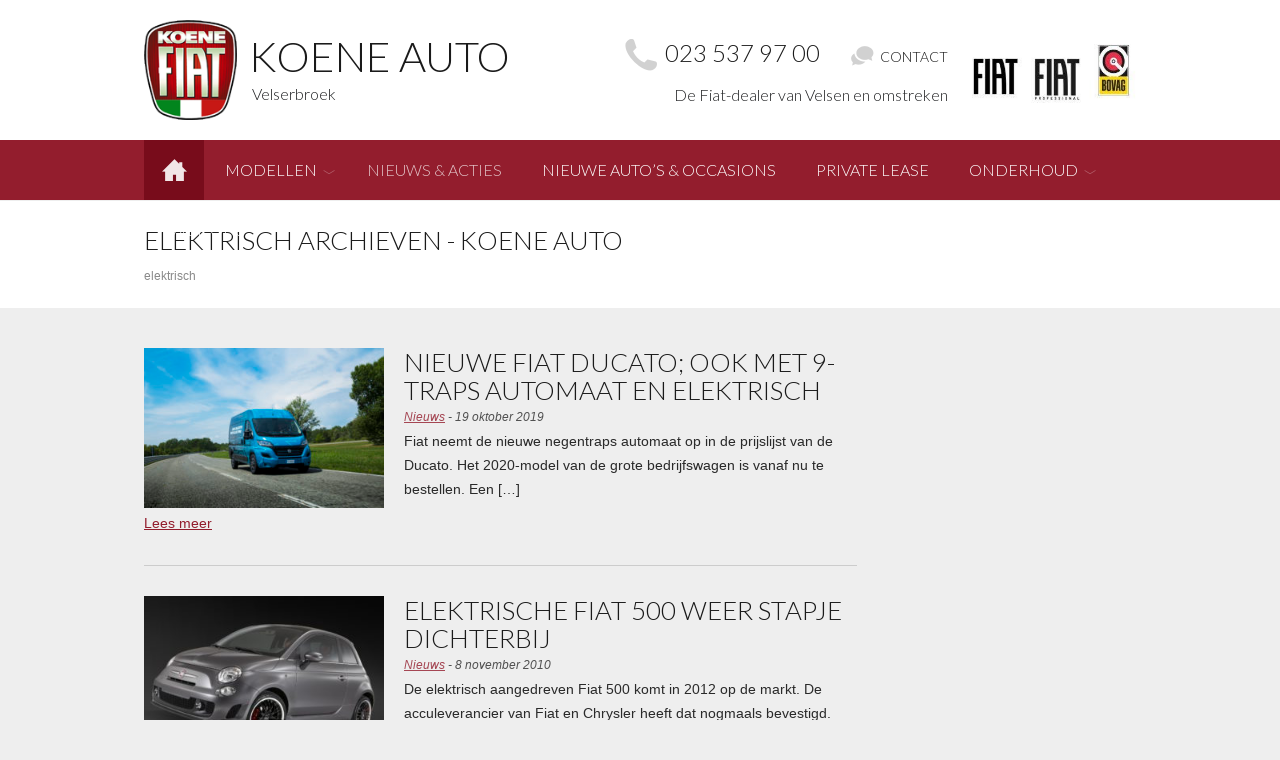

--- FILE ---
content_type: text/html; charset=UTF-8
request_url: https://www.koene.nl/tag/elektrisch
body_size: 8610
content:
<!DOCTYPE HTML>
<html lang="nl-NL">
<head>
    <meta http-equiv="Content-Type" content="text/html; charset=UTF-8">
	<meta name="viewport" content="user-scalable=no, initial-scale=1.0, maximum-scale=1.0, width=device-width">
    <meta name="apple-mobile-web-app-capable" content="yes">
    <!-- Adding "maximum-scale=1" fixes the Mobile Safari auto-zoom bug: https://filamentgroup.com/examples/iosScaleBug/ -->
    <meta http-equiv="X-UA-Compatible" content="IE=edge">
    
                
    <title> 
    elektrisch Archieven - Koene Auto - Koene Auto    </title>
    
    <!--[if lt IE 9]>
    <script src="https://www.koene.nl/wp-content/themes/aruba/js/html5shiv.js" type="text/javascript"></script>
    <![endif]-->
    <!--[if (gte IE 6)&(lte IE 8)]>
        <script src="https://www.koene.nl/wp-content/themes/aruba/js/selectivizr-min.js" type="text/javascript"></script>
    <![endif]-->        
    
    <!-- *** BEGIN: Use when not using Yoast SEO plugin -->
    
    <!-- Meta description -->
    <!-- 
        <meta name="description" content=""/>       
            <meta name="description" content="">
            -->    
    
        <!-- Facebook sharing meta tags -->  
    <!-- 
    <meta property="og:locale" content="nl_NL" />
    <meta property="og:type" content="website" />
    <meta property="og:title" content=" - " />
    
        <meta property="og:description" content="" />
        
    <meta property="og:url" content="" />
    <meta property="og:site_name" content="" />
    
        <meta property="og:image" content="" />
        
        -->
    
    <!-- *** END: Use when not using Yoast SEO plugin -->
    
    <!-- Favicon -->
        <link rel="shortcut icon" href="https://www.koene.nl/wp-content/uploads/2015/05/koene-favicon.png" type="image/x-icon">
        
    <link href="https://www.koene.nl/wp-content/themes/aruba-koene/style.css" rel="stylesheet" type="text/css">
	<link href="https://ajax.googleapis.com/ajax/libs/jqueryui/1.7.3/themes/smoothness/jquery-ui.css?ver=1.06.09" rel="stylesheet" type="text/css">
    <link rel="pingback" href="https://www.koene.nl/xmlrpc.php">
    <meta name='robots' content='index, follow, max-image-preview:large, max-snippet:-1, max-video-preview:-1' />
	<style>img:is([sizes="auto" i], [sizes^="auto," i]) { contain-intrinsic-size: 3000px 1500px }</style>
	
<!-- Google Tag Manager for WordPress by gtm4wp.com -->
<script data-cfasync="false" data-pagespeed-no-defer>
	var gtm4wp_datalayer_name = "dataLayer";
	var dataLayer = dataLayer || [];
</script>
<!-- End Google Tag Manager for WordPress by gtm4wp.com -->
	<!-- This site is optimized with the Yoast SEO plugin v26.2 - https://yoast.com/wordpress/plugins/seo/ -->
	<link rel="canonical" href="https://www.koene.nl/tag/elektrisch" />
	<meta property="og:locale" content="nl_NL" />
	<meta property="og:type" content="article" />
	<meta property="og:title" content="elektrisch Archieven - Koene Auto" />
	<meta property="og:url" content="https://www.koene.nl/tag/elektrisch" />
	<meta property="og:site_name" content="Koene Auto" />
	<meta name="twitter:card" content="summary_large_image" />
	<script type="application/ld+json" class="yoast-schema-graph">{"@context":"https://schema.org","@graph":[{"@type":"CollectionPage","@id":"https://www.koene.nl/tag/elektrisch","url":"https://www.koene.nl/tag/elektrisch","name":"elektrisch Archieven - Koene Auto","isPartOf":{"@id":"https://www.koene.nl/#website"},"primaryImageOfPage":{"@id":"https://www.koene.nl/tag/elektrisch#primaryimage"},"image":{"@id":"https://www.koene.nl/tag/elektrisch#primaryimage"},"thumbnailUrl":"https://www.koene.nl/wp-content/uploads/2019/10/190701_Fiat-Professional_Ducato-Electric_01.jpg","breadcrumb":{"@id":"https://www.koene.nl/tag/elektrisch#breadcrumb"},"inLanguage":"nl-NL"},{"@type":"ImageObject","inLanguage":"nl-NL","@id":"https://www.koene.nl/tag/elektrisch#primaryimage","url":"https://www.koene.nl/wp-content/uploads/2019/10/190701_Fiat-Professional_Ducato-Electric_01.jpg","contentUrl":"https://www.koene.nl/wp-content/uploads/2019/10/190701_Fiat-Professional_Ducato-Electric_01.jpg","width":3000,"height":2000},{"@type":"BreadcrumbList","@id":"https://www.koene.nl/tag/elektrisch#breadcrumb","itemListElement":[{"@type":"ListItem","position":1,"name":"Home","item":"https://www.koene.nl/"},{"@type":"ListItem","position":2,"name":"elektrisch"}]},{"@type":"WebSite","@id":"https://www.koene.nl/#website","url":"https://www.koene.nl/","name":"Koene Auto","description":"Fiat dealer Velserbroek","publisher":{"@id":"https://www.koene.nl/#organization"},"potentialAction":[{"@type":"SearchAction","target":{"@type":"EntryPoint","urlTemplate":"https://www.koene.nl/?s={search_term_string}"},"query-input":{"@type":"PropertyValueSpecification","valueRequired":true,"valueName":"search_term_string"}}],"inLanguage":"nl-NL"},{"@type":"Organization","@id":"https://www.koene.nl/#organization","name":"Koene Auto","url":"https://www.koene.nl/","logo":{"@type":"ImageObject","inLanguage":"nl-NL","@id":"https://www.koene.nl/#/schema/logo/image/","url":"https://www.koene.nl/wp-content/uploads/2015/05/logo-koene-auto.png","contentUrl":"https://www.koene.nl/wp-content/uploads/2015/05/logo-koene-auto.png","width":110,"height":118,"caption":"Koene Auto"},"image":{"@id":"https://www.koene.nl/#/schema/logo/image/"}}]}</script>
	<!-- / Yoast SEO plugin. -->


<link rel='dns-prefetch' href='//storage.googleapis.com' />
<link rel='dns-prefetch' href='//platform-api.sharethis.com' />
<link rel="alternate" type="application/rss+xml" title="Koene Auto &raquo; elektrisch tag feed" href="https://www.koene.nl/tag/elektrisch/feed" />
<script type="text/javascript">
/* <![CDATA[ */
window._wpemojiSettings = {"baseUrl":"https:\/\/s.w.org\/images\/core\/emoji\/16.0.1\/72x72\/","ext":".png","svgUrl":"https:\/\/s.w.org\/images\/core\/emoji\/16.0.1\/svg\/","svgExt":".svg","source":{"concatemoji":"https:\/\/www.koene.nl\/wp-includes\/js\/wp-emoji-release.min.js?ver=6.8.3"}};
/*! This file is auto-generated */
!function(s,n){var o,i,e;function c(e){try{var t={supportTests:e,timestamp:(new Date).valueOf()};sessionStorage.setItem(o,JSON.stringify(t))}catch(e){}}function p(e,t,n){e.clearRect(0,0,e.canvas.width,e.canvas.height),e.fillText(t,0,0);var t=new Uint32Array(e.getImageData(0,0,e.canvas.width,e.canvas.height).data),a=(e.clearRect(0,0,e.canvas.width,e.canvas.height),e.fillText(n,0,0),new Uint32Array(e.getImageData(0,0,e.canvas.width,e.canvas.height).data));return t.every(function(e,t){return e===a[t]})}function u(e,t){e.clearRect(0,0,e.canvas.width,e.canvas.height),e.fillText(t,0,0);for(var n=e.getImageData(16,16,1,1),a=0;a<n.data.length;a++)if(0!==n.data[a])return!1;return!0}function f(e,t,n,a){switch(t){case"flag":return n(e,"\ud83c\udff3\ufe0f\u200d\u26a7\ufe0f","\ud83c\udff3\ufe0f\u200b\u26a7\ufe0f")?!1:!n(e,"\ud83c\udde8\ud83c\uddf6","\ud83c\udde8\u200b\ud83c\uddf6")&&!n(e,"\ud83c\udff4\udb40\udc67\udb40\udc62\udb40\udc65\udb40\udc6e\udb40\udc67\udb40\udc7f","\ud83c\udff4\u200b\udb40\udc67\u200b\udb40\udc62\u200b\udb40\udc65\u200b\udb40\udc6e\u200b\udb40\udc67\u200b\udb40\udc7f");case"emoji":return!a(e,"\ud83e\udedf")}return!1}function g(e,t,n,a){var r="undefined"!=typeof WorkerGlobalScope&&self instanceof WorkerGlobalScope?new OffscreenCanvas(300,150):s.createElement("canvas"),o=r.getContext("2d",{willReadFrequently:!0}),i=(o.textBaseline="top",o.font="600 32px Arial",{});return e.forEach(function(e){i[e]=t(o,e,n,a)}),i}function t(e){var t=s.createElement("script");t.src=e,t.defer=!0,s.head.appendChild(t)}"undefined"!=typeof Promise&&(o="wpEmojiSettingsSupports",i=["flag","emoji"],n.supports={everything:!0,everythingExceptFlag:!0},e=new Promise(function(e){s.addEventListener("DOMContentLoaded",e,{once:!0})}),new Promise(function(t){var n=function(){try{var e=JSON.parse(sessionStorage.getItem(o));if("object"==typeof e&&"number"==typeof e.timestamp&&(new Date).valueOf()<e.timestamp+604800&&"object"==typeof e.supportTests)return e.supportTests}catch(e){}return null}();if(!n){if("undefined"!=typeof Worker&&"undefined"!=typeof OffscreenCanvas&&"undefined"!=typeof URL&&URL.createObjectURL&&"undefined"!=typeof Blob)try{var e="postMessage("+g.toString()+"("+[JSON.stringify(i),f.toString(),p.toString(),u.toString()].join(",")+"));",a=new Blob([e],{type:"text/javascript"}),r=new Worker(URL.createObjectURL(a),{name:"wpTestEmojiSupports"});return void(r.onmessage=function(e){c(n=e.data),r.terminate(),t(n)})}catch(e){}c(n=g(i,f,p,u))}t(n)}).then(function(e){for(var t in e)n.supports[t]=e[t],n.supports.everything=n.supports.everything&&n.supports[t],"flag"!==t&&(n.supports.everythingExceptFlag=n.supports.everythingExceptFlag&&n.supports[t]);n.supports.everythingExceptFlag=n.supports.everythingExceptFlag&&!n.supports.flag,n.DOMReady=!1,n.readyCallback=function(){n.DOMReady=!0}}).then(function(){return e}).then(function(){var e;n.supports.everything||(n.readyCallback(),(e=n.source||{}).concatemoji?t(e.concatemoji):e.wpemoji&&e.twemoji&&(t(e.twemoji),t(e.wpemoji)))}))}((window,document),window._wpemojiSettings);
/* ]]> */
</script>
<link rel='stylesheet' id='jobman-display-css' href='https://www.koene.nl/wp-content/plugins/job-manager/css/display.css?ver=0.7.25' type='text/css' media='all' />
<link rel='stylesheet' id='easy-modal-site-css' href='https://www.koene.nl/wp-content/plugins/easy-modal/assets/styles/easy-modal-site.css?ver=0.1' type='text/css' media='all' />
<style id='wp-emoji-styles-inline-css' type='text/css'>

	img.wp-smiley, img.emoji {
		display: inline !important;
		border: none !important;
		box-shadow: none !important;
		height: 1em !important;
		width: 1em !important;
		margin: 0 0.07em !important;
		vertical-align: -0.1em !important;
		background: none !important;
		padding: 0 !important;
	}
</style>
<link rel='stylesheet' id='cadar-css' href='https://storage.googleapis.com/integrations.cadar.io/koene.nl/css/app.css?ver=6.8.3' type='text/css' media='all' />
<link rel='stylesheet' id='page-list-style-css' href='https://www.koene.nl/wp-content/plugins/page-list/css/page-list.css?ver=5.9' type='text/css' media='all' />
<link rel='stylesheet' id='responsive-lightbox-nivo-css' href='https://www.koene.nl/wp-content/plugins/responsive-lightbox/assets/nivo/nivo-lightbox.min.css?ver=1.3.1' type='text/css' media='all' />
<link rel='stylesheet' id='responsive-lightbox-nivo-default-css' href='https://www.koene.nl/wp-content/plugins/responsive-lightbox/assets/nivo/themes/default/default.css?ver=1.3.1' type='text/css' media='all' />
<link rel='stylesheet' id='wpsm_tabs_r-font-awesome-front-css' href='https://www.koene.nl/wp-content/plugins/tabs-responsive/assets/css/font-awesome/css/font-awesome.min.css?ver=6.8.3' type='text/css' media='all' />
<link rel='stylesheet' id='wpsm_tabs_r_bootstrap-front-css' href='https://www.koene.nl/wp-content/plugins/tabs-responsive/assets/css/bootstrap-front.css?ver=6.8.3' type='text/css' media='all' />
<link rel='stylesheet' id='wpsm_tabs_r_animate-css' href='https://www.koene.nl/wp-content/plugins/tabs-responsive/assets/css/animate.css?ver=6.8.3' type='text/css' media='all' />
<link rel='stylesheet' id='new-royalslider-core-css-css' href='https://www.koene.nl/wp-content/plugins/new-royalslider/lib/royalslider/royalslider.css?ver=3.2.2' type='text/css' media='all' />
<link rel='stylesheet' id='rsUni-css-css' href='https://www.koene.nl/wp-content/plugins/new-royalslider/lib/royalslider/skins/universal/rs-universal.css?ver=3.2.2' type='text/css' media='all' />
<link rel='stylesheet' id='content_slider-css-css' href='https://www.koene.nl/wp-content/plugins/new-royalslider/lib/royalslider/templates-css/rs-content-slider-template.css?ver=3.2.2' type='text/css' media='all' />
<link rel='stylesheet' id='rsDefaultInv-css-css' href='https://www.koene.nl/wp-content/plugins/new-royalslider/lib/royalslider/skins/default-inverted/rs-default-inverted.css?ver=3.2.2' type='text/css' media='all' />
<script type="text/javascript" src="https://www.koene.nl/wp-includes/js/jquery/jquery.min.js?ver=3.7.1" id="jquery-core-js"></script>
<script type="text/javascript" src="https://www.koene.nl/wp-includes/js/jquery/jquery-migrate.min.js?ver=3.4.1" id="jquery-migrate-js"></script>
<script type="text/javascript" src="https://www.koene.nl/wp-content/plugins/job-manager/js/display.js?ver=0.7.25" id="jobman-display-js"></script>
<script type="text/javascript" src="https://storage.googleapis.com/integrations.cadar.io/koene.nl/vendor/slick.min.js?ver=6.8.3" id="slick-js"></script>
<script type="text/javascript" src="https://storage.googleapis.com/integrations.cadar.io/koene.nl/js/app.js?ver=6.8.3" id="cadar-js"></script>
<script type="text/javascript" src="https://www.koene.nl/wp-content/plugins/responsive-lightbox/assets/nivo/nivo-lightbox.min.js?ver=1.3.1" id="responsive-lightbox-nivo-js"></script>
<script type="text/javascript" src="https://www.koene.nl/wp-includes/js/underscore.min.js?ver=1.13.7" id="underscore-js"></script>
<script type="text/javascript" src="https://www.koene.nl/wp-content/plugins/responsive-lightbox/assets/infinitescroll/infinite-scroll.pkgd.min.js?ver=4.0.1" id="responsive-lightbox-infinite-scroll-js"></script>
<script type="text/javascript" id="responsive-lightbox-js-before">
/* <![CDATA[ */
var rlArgs = {"script":"nivo","selector":"lightbox","customEvents":"","activeGalleries":true,"effect":"fade","clickOverlayToClose":true,"keyboardNav":true,"errorMessage":"De gevraagde inhoud kan niet worden geladen. Probeer het later opnieuw.","woocommerce_gallery":false,"ajaxurl":"https:\/\/www.koene.nl\/wp-admin\/admin-ajax.php","nonce":"a7da6cdda7","preview":false,"postId":4703,"scriptExtension":false};
/* ]]> */
</script>
<script type="text/javascript" src="https://www.koene.nl/wp-content/plugins/responsive-lightbox/js/front.js?ver=2.5.3" id="responsive-lightbox-js"></script>
<script type="text/javascript" src="//platform-api.sharethis.com/js/sharethis.js?ver=8.5.3#property=66ba02b2e5d1da0019713d4f&amp;product=gdpr-compliance-tool-v2&amp;source=simple-share-buttons-adder-wordpress" id="simple-share-buttons-adder-mu-js"></script>
<link rel="https://api.w.org/" href="https://www.koene.nl/wp-json/" /><link rel="alternate" title="JSON" type="application/json" href="https://www.koene.nl/wp-json/wp/v2/tags/456" />
<!-- Google Tag Manager for WordPress by gtm4wp.com -->
<!-- GTM Container placement set to footer -->
<script data-cfasync="false" data-pagespeed-no-defer type="text/javascript">
	var dataLayer_content = {"pagePostType":"post","pagePostType2":"tag-post"};
	dataLayer.push( dataLayer_content );
</script>
<script data-cfasync="false" data-pagespeed-no-defer type="text/javascript">
(function(w,d,s,l,i){w[l]=w[l]||[];w[l].push({'gtm.start':
new Date().getTime(),event:'gtm.js'});var f=d.getElementsByTagName(s)[0],
j=d.createElement(s),dl=l!='dataLayer'?'&l='+l:'';j.async=true;j.src=
'//www.googletagmanager.com/gtm.js?id='+i+dl;f.parentNode.insertBefore(j,f);
})(window,document,'script','dataLayer','GTM-MM88S35');
</script>
<!-- End Google Tag Manager for WordPress by gtm4wp.com -->            
    <script>
    if(!window.jQuery)
    {
       var script = document.createElement('script');
       script.type = "text/javascript";
       script.src = "https://ajax.googleapis.com/ajax/libs/jquery/1.10.2/jquery.min.js";
       document.getElementsByTagName('head')[0].appendChild(script);
    }
    </script>
	<script type="text/javascript" src="https://code.jquery.com/ui/1.10.3/jquery-ui.js"></script>
	<script type="text/javascript" src="https://www.koene.nl/wp-content/themes/aruba/js/flexslider/jquery.flexslider-min.js"></script>
    <script src="https://www.koene.nl/wp-content/themes/aruba/js/modernizr.js"></script>
	<script src="https://www.koene.nl/wp-content/themes/aruba/js/easy-responsive-tabs/js/easyResponsiveTabs.js"></script>
	<script src="https://www.koene.nl/wp-content/themes/aruba/js/jquery.placeholder.min.js"></script>
    <script src="https://www.koene.nl/wp-content/themes/aruba/js/jquery.cookie.js"></script>
    
    <!-- GA -->
    	<script type="text/javascript">
        var _gaq = _gaq || [];
        _gaq.push(['_setAccount', 'UA-70071220-1']);
                        _gaq.push(['_trackPageview']);
        (function () {
            var ga = document.createElement('script');
            ga.type = 'text/javascript';
            ga.async = true;
            ga.src = ('https:' == document.location.protocol ? 'https://ssl' : 'http://www') + '.google-analytics.com/ga.js';
    
            var s = document.getElementsByTagName('script')[0];
            s.parentNode.insertBefore(ga, s);
        })();
    </script>
	</head>

<body class="archive tag tag-elektrisch tag-456 wp-theme-aruba wp-child-theme-aruba-koene">
<div id="main-wrapper">
	<div id="inner-wrapper">
		<header id="header" class="main-header">        
			<div id="menu-trigger"></div>
            			<div id="header-wrapper">
				<h1>
					<a class="company-logo" href="/">
													<img src="https://www.koene.nl/wp-content/uploads/2015/05/logo-koene-auto.png" alt="Koene Auto">
                            <span class="hide">
                                <strong>Koene Auto</strong>
                                                                <em class="pay-off">Velserbroek</em>
                                                            </span>
												
					</a>                    					                    
				</h1> 
                
				<div class="company-extra">
					                    	                        	<div class="extra-image-upload">
                                <a href="/fiat">
                                    <img src="https://www.koene.nl/wp-content/uploads/2024/12/Logo.jpg" alt="Koene Auto">
                                </a>
                            </div>
                        					                    
					<a class="company-phone" href="tel:023 537 97 00"><i class="lp-icon-phone"></i> 023 537 97 00</a>
					<a class="company-email" href="mailto:info@koene.nl"><i class="lp-icon-mail-2"></i> info@koene.nl</a>
					<a class="company-contact" href="/contact"><i class="lp-icon-speech-bubbles"></i> Contact</a>
					<em class="pay-off">De Fiat-dealer van Velsen en omstreken</em>
				</div>	     
				<nav id="main-navigation" class="menu-hoofdmenu-container"><ul id="main-menu" class="menu"><li id="nav-home" class="icon-home"><a href="https://www.koene.nl/">Home</a></li>
<li id="nav-modellen" class="icon-steering-wheel"><a href="https://www.koene.nl/fiat">Modellen</a>
<ul class="sub-menu">
	<li id="nav-fiat500hybrid"><a href="https://www.koene.nl/fiat-500">Fiat 500 Hybrid</a></li>
	<li id="nav-fiat500chybrid"><a href="https://www.koene.nl/fiat-500c">Fiat 500C Hybrid</a></li>
	<li id="nav-fiat500elektrisch"><a href="https://www.koene.nl/fiat-500-elektrisch">Fiat 500 Elektrisch</a></li>
	<li id="nav-fiat500xhybrid"><a href="https://www.koene.nl/fiat-500-x">Fiat 500X Hybrid</a></li>
	<li id="nav-fiatpandahybrid"><a href="https://www.koene.nl/fiat-panda">Fiat Panda Hybrid</a></li>
	<li id="nav-fiat600elektrischhybrid"><a href="https://www.koene.nl/fiat-600">Fiat 600 Elektrisch &#038; Hybrid</a></li>
	<li id="nav-fiatdoblbedrijfsauto"><a href="https://www.koene.nl/fiat-doblo">Fiat Doblò bedrijfsauto</a></li>
	<li id="nav-fiatscudobedrijfsauto"><a href="https://www.koene.nl/fiat-scudo-bedrijfsauto">Fiat Scudo bedrijfsauto</a></li>
	<li id="nav-fiatducatobedrijfsauto"><a href="https://www.koene.nl/fiat-ducato-bedrijfsauto">Fiat Ducato bedrijfsauto</a></li>
	<li id="nav-fiatfiorinobedrijfsauto"><a href="https://www.koene.nl/fiat-fiorino">Fiat Fiorino bedrijfsauto</a></li>
	<li id="nav-jeepcompass"><a href="https://www.koene.nl/jeep-compass">Jeep Compass</a></li>
</ul>
</li>
<li id="nav-nieuwsacties" class="current"><a href="https://www.koene.nl/nieuws-en-acties">Nieuws &#038; Acties</a></li>
<li id="nav-nieuweautosoccasions" class="icon-list"><a href="/autovoorraad">Nieuwe auto&#8217;s &#038; occasions</a></li>
<li id="nav-privatelease"><a href="https://www.koene.nl/private-lease">Private Lease</a></li>
<li id="nav-onderhoud" class="lp-icon-tools"><a href="https://www.koene.nl/werkplaats-afspraak">Onderhoud</a>
<ul class="sub-menu">
	<li id="nav-afspraakmaken"><a href="https://www.koene.nl/werkplaats-afspraak">Afspraak maken</a></li>
	<li id="nav-mijnklantensite"><a href="https://koene.mijnklantensite.nl/">Mijn klantensite</a></li>
</ul>
</li>
<li id="nav-overons" class="lp-icon-speech-bubbles"><a href="https://www.koene.nl/over-ons">Over ons</a>
<ul class="sub-menu">
	<li id="nav-onsbedrijf"><a href="https://www.koene.nl/over-ons">Ons bedrijf</a></li>
	<li id="nav-contact"><a href="https://www.koene.nl/contact">Contact</a></li>
	<li id="nav-medewerkers"><a href="https://www.koene.nl/over-ons/medewerkers">Medewerkers</a></li>
	<li id="nav-vacatures"><a href="https://www.koene.nl/over-ons/vacatures">Vacatures</a></li>
</ul>
</li>
</ul></nav>			</div> 
		</header>
		<div id="content-wrapper">			<!-- HERO -->
			<!--
						<div id="hero" class="full-box">
				<div class="presentation">
									</div>
			</div>
									-->

			<div id="page-header" class="full-box">
				<div class="pageheader-content standardsize">
					<h1>Elektrisch Archieven - Koene Auto</h1>
					<div class="breadcrumb-site">
						<!-- Breadcrumb NavXT 7.4.1 -->
elektrisch					</div>
				</div>
			</div>
			
			<!-- CONTENT: Main -->
			<div id="content">
				<article id="main" role="main">
					<ol class="article-overview">
											<li>							
							<a class="post-thumbnail" href="https://www.koene.nl/nieuws/nieuwe-fiat-ducato-ook-met-9-traps-automaat-en-elektrisch-4703"><img width="300" height="200" src="https://www.koene.nl/wp-content/uploads/2019/10/190701_Fiat-Professional_Ducato-Electric_01-300x200.jpg" class="attachment-medium size-medium wp-post-image" alt="" decoding="async" fetchpriority="high" srcset="https://www.koene.nl/wp-content/uploads/2019/10/190701_Fiat-Professional_Ducato-Electric_01-300x200.jpg 300w, https://www.koene.nl/wp-content/uploads/2019/10/190701_Fiat-Professional_Ducato-Electric_01-768x512.jpg 768w, https://www.koene.nl/wp-content/uploads/2019/10/190701_Fiat-Professional_Ducato-Electric_01-1400x933.jpg 1400w" sizes="(max-width: 300px) 100vw, 300px" /></a>					
							<h2><a href="https://www.koene.nl/nieuws/nieuwe-fiat-ducato-ook-met-9-traps-automaat-en-elektrisch-4703">Nieuwe Fiat Ducato; ook met 9-traps automaat en elektrisch</a></h2>
							<small><span class="post-category"><a href="https://www.koene.nl/./nieuws" rel="category tag">Nieuws</a></span> - 19 oktober 2019</small>
							<p>Fiat neemt de nieuwe negentraps automaat op in de prijslijst van de Ducato. Het 2020-model van de grote bedrijfswagen is vanaf nu te bestellen. Een [&hellip;]</p>
							<a href="https://www.koene.nl/nieuws/nieuwe-fiat-ducato-ook-met-9-traps-automaat-en-elektrisch-4703">Lees meer</a>
						</li>
											<li>							
							<a class="post-thumbnail" href="https://www.koene.nl/nieuws/elektrische-fiat-500-weer-stapje-dichterbij-5003"><img width="300" height="200" src="https://www.koene.nl/wp-content/uploads/2019/11/fiat-500-bev-153550-1024-300x200.jpg" class="attachment-medium size-medium wp-post-image" alt="" decoding="async" srcset="https://www.koene.nl/wp-content/uploads/2019/11/fiat-500-bev-153550-1024-300x200.jpg 300w, https://www.koene.nl/wp-content/uploads/2019/11/fiat-500-bev-153550-1024-768x512.jpg 768w, https://www.koene.nl/wp-content/uploads/2019/11/fiat-500-bev-153550-1024.jpg 1024w" sizes="(max-width: 300px) 100vw, 300px" /></a>					
							<h2><a href="https://www.koene.nl/nieuws/elektrische-fiat-500-weer-stapje-dichterbij-5003">Elektrische Fiat 500 weer stapje dichterbij</a></h2>
							<small><span class="post-category"><a href="https://www.koene.nl/./nieuws" rel="category tag">Nieuws</a></span> - 8 november 2010</small>
							<p>De elektrisch aangedreven Fiat 500 komt in 2012 op de markt. De acculeverancier van Fiat en Chrysler heeft dat nogmaals bevestigd.</p>
							<a href="https://www.koene.nl/nieuws/elektrische-fiat-500-weer-stapje-dichterbij-5003">Lees meer</a>
						</li>
											<li>							
							<a class="post-thumbnail" href="https://www.koene.nl/nieuws/elektrische-fiat-500-komt-in-2012-5234"><img width="300" height="200" src="https://www.koene.nl/wp-content/uploads/2019/11/fiat-500-bev-131370-1024-300x200.jpg" class="attachment-medium size-medium wp-post-image" alt="" decoding="async" srcset="https://www.koene.nl/wp-content/uploads/2019/11/fiat-500-bev-131370-1024-300x200.jpg 300w, https://www.koene.nl/wp-content/uploads/2019/11/fiat-500-bev-131370-1024-768x512.jpg 768w, https://www.koene.nl/wp-content/uploads/2019/11/fiat-500-bev-131370-1024.jpg 1024w" sizes="(max-width: 300px) 100vw, 300px" /></a>					
							<h2><a href="https://www.koene.nl/nieuws/elektrische-fiat-500-komt-in-2012-5234">Elektrische Fiat 500 komt in 2012</a></h2>
							<small><span class="post-category"><a href="https://www.koene.nl/./nieuws" rel="category tag">Nieuws</a></span> - 22 maart 2010</small>
							<p>Fiat start in 2012 met de productie van de elektrische 500. De conceptauto die op de autoshow van Detroit stond wordt door Chrysler ontwikkeld tot productiemodel.</p>
							<a href="https://www.koene.nl/nieuws/elektrische-fiat-500-komt-in-2012-5234">Lees meer</a>
						</li>
											<li>							
							<a class="post-thumbnail" href="https://www.koene.nl/nieuws/vraagtekens-rondom-elektrische-fiat-500-5324"><img width="300" height="200" src="https://www.koene.nl/wp-content/uploads/2019/11/fiat-500-bev-124450-1024-300x200.jpg" class="attachment-medium size-medium wp-post-image" alt="" decoding="async" loading="lazy" srcset="https://www.koene.nl/wp-content/uploads/2019/11/fiat-500-bev-124450-1024-300x200.jpg 300w, https://www.koene.nl/wp-content/uploads/2019/11/fiat-500-bev-124450-1024-768x512.jpg 768w, https://www.koene.nl/wp-content/uploads/2019/11/fiat-500-bev-124450-1024.jpg 1024w" sizes="auto, (max-width: 300px) 100vw, 300px" /></a>					
							<h2><a href="https://www.koene.nl/nieuws/vraagtekens-rondom-elektrische-fiat-500-5324">Vraagtekens rondom elektrische Fiat 500</a></h2>
							<small><span class="post-category"><a href="https://www.koene.nl/./nieuws" rel="category tag">Nieuws</a></span> - 12 januari 2010</small>
							<p>Op de autoshow van Detroit is deze elektrische Fiat 500 te zien. Helaas geeft het merk geen informatie vrij over de techniek dus of dit conceptmodel serieus kan worden genomen is nog maar de vraag.</p>
							<a href="https://www.koene.nl/nieuws/vraagtekens-rondom-elektrische-fiat-500-5324">Lees meer</a>
						</li>
										</ol>
					<div class="clear"></div>
										
					<div class="clear"></div>
				</article>
				<aside id="sidebar" role="sidebar">
		
	    <div class="clear"></div>	
</aside>			</div>
			
             
            <div class="clear"></div>
			<div id="push"></div>
        </div>
    </div>
</div>
<footer id="footer" role="contentinfo">
	
    <div id="footer-wrapper">
		<div class="company-data">
			<h2><a href="/contact">Koene Auto</a></h2>
            
            				<div class="introduction clear">
					<div class="widget-odd widget-last widget-first widget-1 widget text-2">			<div class="textwidget"><p>Een begrip in de regio. Al 50 jaar de Fiat-dealer voor Haarlem, Velsen en wijde omgeving. Wij staan voor u klaar!           <img loading="lazy" decoding="async" class="alignnone  wp-image-8434" src="https://www.koene.nl/wp-content/uploads/2024/12/Bovag-logo.gif" alt="" width="67" height="67" /></p>
</div>
		</div>				</div>
				
            
            <ul class="company-address reset">
				<li>
					<a href="https://www.google.nl/maps?q=Broekerdreef 120 1991 AZ Velserbroek" target="_blank"><i class="icon-location"></i> 
                    	<span>Broekerdreef 120, 1991 AZ</span>
                        <span class="company-location">Velserbroek</span>
					</a>
				</li>
				<li>                	
					<a href="tel:023 537 97 00"><i class="lp-icon-phone"></i>
                    	<span class="company-phone">023 537 97 00</span>					
					</a>
				</li>
				<li>
					<a href="mailto:info@koene.nl"><i class="lp-icon-mail-2"></i>
						<span class="company-email">info@koene.nl</span>
					</a>
				</li>
			</ul>
						<dl class="socialmedia clear">					
				<dt>Volg ons op:</dt>
								<dd>
					<a href="https://www.facebook.com/KoeneAuto" class="facebook" target="_blank" title="Volg ons op Facebook"><i class="icon-facebook"></i> <span>Facebook</span></a>
				</dd>
																				                				<dd>
					<a href="https://www.instagram.com/koeneauto" class="instagram" target="_blank" title="Volg ons op Instagram"><i class="icon-instagram"></i> <span>Instagram</span></a></a>
				</dd>
							</dl>
							
            
		</div>
		
		<div class="shortcut">
			<h2>Snel naar</h2>
			<ul id="footer-shortcut-menu" class="menu"><li id="nav-acties"><a href="https://www.koene.nl/./acties">Acties</a></li>
<li id="nav-nieuweautosoccasions"><a href="https://www.koene.nl/autovoorraad">Nieuwe auto&#8217;s &#038; occasions</a></li>
<li id="nav-onderhoud"><a href="https://www.koene.nl/werkplaats-afspraak">Onderhoud</a></li>
</ul>		</div>

		<div class="footer clear">
			<ul id="footer-menu" class="menu"><li id="nav-home" class="icon-home"><a href="https://www.koene.nl/">Home</a></li>
<li id="nav-contact"><a href="https://www.koene.nl/contact/formulier">Contact</a></li>
<li id="nav-sitemap"><a href="https://www.koene.nl/sitemap">Sitemap</a></li>
<li id="nav-actievoorwaarden"><a href="https://www.koene.nl/actievoorwaarden">Actievoorwaarden</a></li>
</ul>			<div class="left">
				<strong>&copy; 2025 - Koene Auto</strong>
									<div class="fb-likebox">
						<div class="widget-odd widget-last widget-first widget-1 widget text-4">			<div class="textwidget"><div id="fb-root"></div>
<script>(function(d, s, id) {
  var js, fjs = d.getElementsByTagName(s)[0];
  if (d.getElementById(id)) return;
  js = d.createElement(s); js.id = id;
  js.src = "//connect.facebook.net/en_US/sdk.js#xfbml=1&version=v2.6";
  fjs.parentNode.insertBefore(js, fjs);
}(document, 'script', 'facebook-jssdk'));</script>

<div class="fb-like" data-href="https://www.facebook.com/KoeneAuto" data-layout="button_count" data-action="like" data-show-faces="true" data-share="true"></div></div>
		</div>					</div>
					
			</div>			
			
		</div>
	</div>
</footer>
<script type="speculationrules">
{"prefetch":[{"source":"document","where":{"and":[{"href_matches":"\/*"},{"not":{"href_matches":["\/wp-*.php","\/wp-admin\/*","\/wp-content\/uploads\/*","\/wp-content\/*","\/wp-content\/plugins\/*","\/wp-content\/themes\/aruba-koene\/*","\/wp-content\/themes\/aruba\/*","\/*\\?(.+)"]}},{"not":{"selector_matches":"a[rel~=\"nofollow\"]"}},{"not":{"selector_matches":".no-prefetch, .no-prefetch a"}}]},"eagerness":"conservative"}]}
</script>

<!-- GTM Container placement set to footer -->
<!-- Google Tag Manager (noscript) -->
				<noscript><iframe src="https://www.googletagmanager.com/ns.html?id=GTM-MM88S35" height="0" width="0" style="display:none;visibility:hidden" aria-hidden="true"></iframe></noscript>
<!-- End Google Tag Manager (noscript) --><script type="text/javascript" src="https://www.koene.nl/wp-includes/js/jquery/ui/core.min.js?ver=1.13.3" id="jquery-ui-core-js"></script>
<script type="text/javascript" src="https://www.koene.nl/wp-includes/js/jquery/ui/datepicker.min.js?ver=1.13.3" id="jquery-ui-datepicker-js"></script>
<script type="text/javascript" id="jquery-ui-datepicker-js-after">
/* <![CDATA[ */
jQuery(function(jQuery){jQuery.datepicker.setDefaults({"closeText":"Sluiten","currentText":"Vandaag","monthNames":["januari","februari","maart","april","mei","juni","juli","augustus","september","oktober","november","december"],"monthNamesShort":["jan","feb","mrt","apr","mei","jun","jul","aug","sep","okt","nov","dec"],"nextText":"Volgende","prevText":"Vorige","dayNames":["zondag","maandag","dinsdag","woensdag","donderdag","vrijdag","zaterdag"],"dayNamesShort":["zo","ma","di","wo","do","vr","za"],"dayNamesMin":["Z","M","D","W","D","V","Z"],"dateFormat":"d MM yy","firstDay":1,"isRTL":false});});
/* ]]> */
</script>
<script type="text/javascript" src="https://www.koene.nl/wp-content/plugins/easy-modal/assets/scripts/jquery.transit.min.js?ver=0.9.11" id="jquery-transit-js"></script>
<script type="text/javascript" id="easy-modal-site-js-extra">
/* <![CDATA[ */
var emodal_themes = [];
emodal_themes = {"1":{"id":"1","theme_id":"1","overlay":{"background":{"color":"#2a2a2a","opacity":85}},"container":{"padding":40,"background":{"color":"#ffffff","opacity":100},"border":{"style":"none","color":"#000000","width":1,"radius":0},"boxshadow":{"inset":"no","horizontal":1,"vertical":1,"blur":3,"spread":0,"color":"#020202","opacity":23}},"close":{"text":"X","location":"topright","position":{"top":"0","left":"0","bottom":"0","right":"0"},"padding":10,"background":{"color":"#931d2d","opacity":100},"font":{"color":"#ffffff","size":12,"family":"Comic Sans MS"},"border":{"style":"none","color":"#ffffff","width":1,"radius":0},"boxshadow":{"inset":"no","horizontal":0,"vertical":0,"blur":0,"spread":0,"color":"#020202","opacity":23},"textshadow":{"horizontal":0,"vertical":0,"blur":0,"color":"#000000","opacity":23}},"title":{"font":{"color":"#1a1a1a","size":32,"family":"Arial"},"text":{"align":"left"},"textshadow":{"horizontal":0,"vertical":0,"blur":0,"color":"#020202","opacity":23}},"content":{"font":{"color":"#2a2a2a","family":"Arial"}}}};;
/* ]]> */
</script>
<script type="text/javascript" src="https://www.koene.nl/wp-content/plugins/easy-modal/assets/scripts/easy-modal-site.js?defer&amp;ver=2&#039; defer=&#039;defer" id="easy-modal-site-js"></script>
<script type="text/javascript" src="https://www.koene.nl/wp-content/plugins/simple-share-buttons-adder/js/ssba.js?ver=1761140514" id="simple-share-buttons-adder-ssba-js"></script>
<script type="text/javascript" id="simple-share-buttons-adder-ssba-js-after">
/* <![CDATA[ */
Main.boot( [] );
/* ]]> */
</script>
<script type="text/javascript" src="https://www.koene.nl/wp-content/plugins/tabs-responsive/assets/js/tabs-custom.js?ver=6.8.3" id="wpsm_tabs_r_custom-js-front-js"></script>
<script type="text/javascript" src="https://www.koene.nl/wp-content/plugins/duracelltomi-google-tag-manager/dist/js/gtm4wp-form-move-tracker.js?ver=1.22.1" id="gtm4wp-form-move-tracker-js"></script>
<script type="text/javascript" src="https://www.koene.nl/wp-content/plugins/new-royalslider/lib/royalslider/jquery.royalslider.min.js?ver=3.2.2" id="new-royalslider-main-js-js"></script>
<script src="https://www.koene.nl/wp-content/themes/aruba/js/settings.js"></script>
</body>
</html>


--- FILE ---
content_type: text/css
request_url: https://www.koene.nl/wp-content/themes/aruba-koene/style.css
body_size: 8204
content:
@import "../aruba/style.css";

@import url(https://fonts.googleapis.com/css?family=Lato:300,300i,400,700,700i);

/*   
Theme Name: Koene
Theme URI: https://www.autokopen.nl/diensten/webabonnement
Description: Child theme van Autokopen.nl Wordpress Theme Aruba. Met een webabonnement adverteert u op Autokopen.nl en haalt u een website in huis die profiteert van de kennis en ervaring van het autoportaal. Wij bieden een ruime selectie website-ontwerpen. Er is rekening gehouden met de wensen van BOVAG universele autobedrijven en officiele merkdealers. U kiest een van de lay-outs en wij maken deze passend bij uw huisstijl en bedrijfsuitstraling. Volledig maatwerk is natuurlijk ook mogelijk.
Author: Autokopen.nl
Author URI: https://www.autokopen.nl
Template: aruba
Version: 0.1
*/


/* QUICK FIX */


/* BASE */
h1, 
h2, 
h3, 
h4, 
h5, 
h6,
th,
dt,
.button,
input[type="submit"],
button[type="submit"],
#main-menu>li>a,
#main-menu>li>ul.sub-menu a,
.navigation-posts>span a,
.navigation>div span,
#header .company-extra,
[class^="tiles"] li>a,
#footer #footer-menu li a,
#hero .presentation .contentbox,
#aknl-os.os-results #results-template dd,
#aknl-os.os-results #results-template dt,
#aknl-os.os-results #overview dd.cost,
#aknl-os #vehicle-tools>ul li a,
.page-model #hero .presentation .model-contentbox,
caption,
#aknl-os .promo-type,
.promopage-os-shortlinks {
	font-family: 'Lato', sans-serif;
	font-style: normal;
	font-weight: 300;
	-webkit-font-smoothing: antialiased;	
}
h2,  
h4, 
h5, 
h6,
th,
#aknl-os #vehicle-tools>ul li a {
	text-transform: uppercase;	
}
	@media only screen and (max-width: 991px) {
		#main-menu>li>a,
		#main-menu li.icon-home a,
		#main-menu li ul.sub-menu a { 
			font-family: 'Lato', sans-serif;
			font-style: normal;
			font-weight: 300;
			-webkit-font-smoothing: antialiased;
		}
	}

body {
    color: #2a2a2a;
    background: #eee;
}
a,
h2 span a,
h1 a:hover, 
h2 a:hover, 
h3 a:hover,
h1 a:focus, 
h2 a:focus, 
h3 a:focus,
a.button[target="_blank"]:hover:after,
#main a.button[target="_blank"]:hover:after,
#page-header .breadcrumb-site a:hover,
[class^="tiles"] li>a:hover:before,
[class^="tiles"] li>a:hover[class^="icon-"]:before,
[class^="tiles"] li>a:hover[class*=" icon-"]:before,
[class^="tiles"] li>a:hover[class^="lp-icon-"]:before,
[class^="tiles"] li>a:hover[class*=" lp-icon-"]:before,
[class^="tiles"] li>a:hover[class^="aknlicons-"]:before,
[class^="tiles"] li>a:hover[class*=" aknlicons-"]:before,
#header .company-extra a:hover,
#hero .presentation .contentbox .button:hover,
.button:hover [class^="icon-"]:before, 
.button:hover [class*=" icon-"]:before, 
.button:hover [class^="lp-icon-"]:before, 
.button:hover [class*=" lp-icon-"]:before, 
.button:hover [class^="aknlicons-"]:before, 
.button:hover [class*=" aknlicons-"]:before,
.button:hover, 
input[type="submit"]:hover,
button[type="submit"]:hover,
#news li a>em,
#aknl-os #vehicle-tools>ul li a:before,
#aknl-os #vehicle-tools>ul li a:hover:before,
span.back-button,
.page-model #hero .presentation .model-contentbox a.button:hover,
.article-overview.team-members li p.extra-info a,
#main .page-list>li>a:hover, 
#main .page-list>li .children>li a:hover,
#job-description .jobdescr-data span.button:hover>a,
#job-application .job-app-extra span.button:hover>a,
#company-data .company-contact .phone:hover:before, 
#company-data .company-contact .email:hover:before {
	color: #931d2d;
}
#main ul li:before,
.button,
input[type="submit"],
button[type="submit"],
#hero .presentation .rsUni .rsBullet.rsNavSelected span,
#aknl-os.os-search .modellist>li>a h3 span, 
#aknl-os.os-search .modellist>li>a:hover h3,
#aknl-os.os-results #results-template #view-type .list.list-active, 
#aknl-os.os-results #results-template #view-type .grid.grid-active,
#searchform .search-field button[type="submit"],
.model-buttons>li>a,
.navigation-posts>span a:hover, 
.navigation>div span:hover,
#aknl-os .rating-average-star, 
#aknl-os .promo-star, 
.aknl-os-detail .promo-star, 
#aknl-os .rating-average-star:before, 
#aknl-os .promo-star:before, 
.aknl-os-detail .promo-star:before, 
#aknl-os .rating-average-star:after, 
#aknl-os .promo-star:after, 
.aknl-os-detail .promo-star:after, 
#aknl-os.os-detail .vehicle-promo div.promo-label .promo-star,
#aknl-os #overview.listview .promo-type,
#content-wrapper .model-overview li>h2 a {
	background: #931d2d;
}
	@media only screen and (max-width: 767px) {
		#company-data .company-contact .phone, 
		#company-data .company-contact .email {
			background: #931d2d;
		}
	}

.button,
input[type="submit"],
button[type="submit"],
#company-data .company-contact .phone, 
#company-data .company-contact .email {
	border-color: #931d2d;
}
#aknl-os #vehicle-tools .pdf-file a {
	background: #780c1b;	
}
.article-overview li,
.navigation-posts, 
.navigation,
#aknl-os .row {
	border-color: #ccc;
}
.button,
input[type="submit"],
button[type="submit"] {
	text-transform: uppercase;	
}
.button:hover, 
input[type="submit"]:hover,
button[type="submit"]:hover,
#respond #commentform,
#aknl-os.os-search #search-stock #search, 
#aknl-os.os-search .modellist>li>a h3,
#aknl-os.os-search #search .row.searchbutton,
#company-data .company-contact,
#aknl-os.os-results #overview.gridview li .image-wrapper, 
#aknl-os.os-results #overview.gridview li .info-wrapper,
#aknl-os.os-results #results-template #overview.listview li,
#aknl-os.os-detail .vehicle-warranty div, 
#aknl-os.os-detail .vehicle-promo div, 
#aknl-os.os-detail .options-accessoires, 
#aknl-os.os-detail .address a,
#news li a,
#aknl-os #vehicle-tools>ul li a,
.article-overview.team-members li,
#main ul.jobs li,
#job-description .jobdescr-data, 
#job-application .job-app-extra,
#os-vehicle-promo .vehiclepromo-content,
#os-vehicle-promo,
#content-wrapper .model-overview li {
	background: #fff;
}
#aknl-os.os-search #search .row {
	border-color: #eee;
}
hr,
td, 
th {
	border-color: #ddd;
}
hr,
#aknl-os #vehicle-presentation #vehicle-tools,
#aknl-os.os-results #results-template .tools,
#main .gform_wrapper ul.gfield_checkbox,
#main ul.jobs li.highlighted,
#os-vehicle-promo .vehiclepromo-content:after {
	background: #ddd;
}
h1 {
	font-size: 36px;
}
h3,
#aknl-os.os-detail .vehicle-promo div h4 {
	font-size: 22px;
	font-weight: 400;
}
h4 {
	font-size: 20px;
}

dt {
	font-size: 16px;	
}

#sidebar .widget_simpleimage,
#sidebar .widget_text,
#sidebar .widget_black_studio_tinymce,
#sidebar .widget_simpleimage .widget-content {
	background: #fff;
}
.button.striking {
    transition: none;
    
    /* fallback */
	background: #931d2d;
	
	/* Safari 4-5, Chrome 1-9 */
	background: -webkit-gradient(linear, 0% 0%, 0% 100%, from(#931d2d), to(#780c1b));
	
	/* Safari 5.1, Chrome 10+ */
	background: -webkit-linear-gradient(top, #931d2d, #780c1b);
	
	/* Firefox 3.6+ */
	background: -moz-linear-gradient(top, #931d2d, #780c1b);
	
	/* IE 10 */
	background: -ms-linear-gradient(top, #931d2d, #780c1b);
	
	/* Opera 11.10+ */
	background: -o-linear-gradient(top, #931d2d, #780c1b);
}
.button.striking:hover {
	color: #fff;
	background: #931d2d;
}

/* EXTRAS: button */
.button-promopage {
    margin-bottom: 10px;   
}
.button-promopage .button {
    float: right;    
}
    @media only screen and (max-width: 991px) {
        .button-promopage {
            margin-bottom: 24px;   
            text-align: center;
        }
        .button-promopage .button {
            float: none;    
        }
    }

/* LAYOUT */
#header {
    height: 200px;
	background: #fff url(media/bg-header.png) repeat-x bottom;
}
	@media only screen and (max-width: 991px) {
		#header {
			height: 100px;
			background: #fff;
		}
	}
	@media only screen and (max-width: 767px) {
		#header {
			height: 90px;
		}
	}
	@media only screen and (max-width: 480px) {
		#header {
			height: 80px;
		}
	}
	
	@media only screen and (min-width: 1400px) { 
		#header-wrapper,
		#content-wrapper>div,
		#footer-wrapper,
		#content-wrapper div.full-box .standardsize {
			max-width: 1200px;
		}
	}

#main-wrapper {	
	background: #eee;
}

#footer {
	background: #2a2a2a url(media/bg-footer.png) repeat-x bottom;
	color: #fff;
}
	@media only screen and (min-width: 1200px) {
		#content-wrapper #sidebar,
		#aknl-os.os-search .os-sidebar {
			width: 300px;
			width: 25%;	
		}
		.page-home #content-wrapper #sidebar {
			width: 400px;	
			width: 33.33333333%;
		}
	}
	@media only screen and (min-width: 992px) {
		.page-home #content-wrapper #sidebar {
			padding-top: 0;
		}
	}
	@media only screen and (max-width: 991px) {
		#main-wrapper {	
			margin-bottom: 0;
		}
	}
	@media only screen and (max-width: 580px) {
		#footer {
			background: #2a2a2a;
		}
	}

.page-home #content-wrapper #content {
	padding-top: 20px;	
}

/* NAVIGATION */
#main-navigation {
	max-height: 60px;	
}
#main-menu {
	top: 140px;	
    max-width: 1200px;
}
#main-menu>li {
	height: 60px;
}
#main-menu>li>a {
	line-height: 60px;	
	font-size: 16px;
	text-transform: uppercase;
	opacity: 1;
}
#main-menu>li.multi-level-menu>a:after {
	line-height: 60px;
}
#main-menu>li:hover,
#main-menu li.icon-home:hover,
#main-menu li.current.icon-home,
#main-menu li.icon-home {
	background: #780c1b;
}
#main-menu li.icon-home { 
	width: 60px;
	margin-right: 1px;
}
#main-menu li.icon-home:before {
	font-size: 25px;
	width: 60px;
	height: 60px;
	line-height: 60px;
	color: #fff;
}
#main-menu li.icon-home a {
	width: 60px;
}
#main-menu>li>ul {
	top: 60px;
	background: rgb(42, 42, 42);
	background: rgba(42, 42, 42, 0.9);	
	background: #780c1b;
	font-size: 16px;
}
#main-menu>li>ul a:hover {
	background: #680714;
}
#main-menu>li>ul.sub-menu a {
	padding: 6px 5px 6px 20px;
}

.navigation-posts>span, 
.navigation>div {
	font-size: 14px;	
}
	@media only screen and (max-width: 991px) {		
		#main-navigation {	
			max-height: none;
		}
		#menu-trigger,
		.menu-active #menu-trigger {
			border-color: #931d2d;
			background-color: #931d2d;
			border-color: #2a2a2a;
			background-color: #2a2a2a;
			
		}
		#main-menu {
			top: auto;	
		}
		#main-menu>li {
			height: auto;
		}
		#main-menu li.icon-home:before {
			width: 40px;	
		}
		#main-menu>li>ul {
			top: auto;			
		}
		#main-menu>li>ul,
		#main-menu>li>ul a:hover {
			background: #2a2a2a;
		}
		#main-menu>li>ul.sub-menu a {
			padding: 15px 15px 15px 50px;
		}
	}
	@media only screen and (max-width: 480px) {	
		
	}

#sidebar .widget.widget_dev_submenu {
	margin-bottom: 	40px !important;
}
#sidebar .widget_dev_submenu>div>ul li,
#sidebar .widget_dev_submenu>div>ul li .sub-menu>li {
	border-color: #eee;	
	border-color: #ddd;
	background: #fff;
	background: #eee;
}
#sidebar .widget_dev_submenu>div>ul li:first-child {
	border-top: 1px solid #ddd;
}
#sidebar .widget_dev_submenu>div>ul li>a {
	color: #2a2a2a;
}
#sidebar .widget_dev_submenu>div>ul li>a:hover,
#sidebar .widget_dev_submenu>div>ul li .sub-menu>li>a:hover {
	background: #ddd;
	background: #fff;
}
	@media only screen and (min-width: 581px) and (max-width: 991px) {	
		#sidebar .widget_dev_submenu>div>ul li:first-child {
			border-top: none;
		}
	}

/* HEADER */
#header h1 a span.hide {
	display: inline-block !important;
}
#header h1 a span>strong {
	text-transform: uppercase;
	font-size: 42px;
	margin-left: -3px;
}
#header h1 a span>em {
	font-size: 16px;
}
#header .company-extra {
	width: 60%;	
}
#header .company-extra a {
	color: #1a1a1a;
	font-weight: 300;
	text-transform: uppercase;
	font-size: 14px;
}
#header .company-extra a i {
	padding-left: 32px;
}
#header .company-extra a i:before {
	color: #ccc;	
	font-size: 32px;
	line-height: 32px;
}
#header .company-extra a.company-phone {
	font-size: 24px;
	padding-right: 10px;
}
#header .company-extra a.company-phone i {
	padding-left: 48px;
}
#header .company-extra a.company-phone i:before {
	font-size: 50px;
	line-height: 50px;
}
#header .company-extra a.company-email {
	display: none;	
}
#header .company-extra a.company-contact {
	display: inline-block;	
}
#header .company-extra .pay-off {
	font-size: 16px;
	font-weight: 300;
}
	@media only screen and (min-width: 1400px) {	
		#header h1 a span>strong {
			font-size: 42px;
		}
	}
	@media only screen and (max-width: 991px) {	
		#header h1 a span.hide {
			padding-top: 5px;	
		}
		#header h1 a span>strong {
			font-size: 30px;
		}
		#header .company-extra {
			width: 45%;	
		}
	}
	@media only screen and (max-width: 767px) {	
		#header h1 a span>strong {
			font-size: 28px;
		}
		#header .company-extra {
			width: auto;	
		}
		#header .company-extra a {
			background: #931d2d;
		}
		#header .company-extra a i:before {
			color: #fff;	
		}
		#header .company-extra a.company-phone {
			font-size: 14px;
			padding-right: 0;
		}
		#header .company-extra a.company-phone i:before {
			font-size: 32px;
			line-height: 32px;
		}
	}
	@media only screen and (max-width: 480px) {	
		#header h1 a span.hide {
			display: none !important;
		}
		#header .company-extra {
			width: auto;	
		}
	}

/* HOME */
.page-home #highlights {
	padding: 40px 0 30px;
	border-bottom: 1px solid #ccc;
}
.page-home #highlights .fiat-models h1 {
	margin-bottom: 30px;	
	padding-top: 10px;
}
.page-home #main>h2 {
	margin-top: -10px;
	margin-bottom: 25px;	
}
.page-home #sidebar .widget.contact .widget-content {
	display: none;		
}
.page-home #sidebar .widget.facebook-pageplugin {
	margin-bottom: 2px;
}
.page-home #sidebar .widget.facebook-pageplugin h3 {
	font-size: 20px;
	margin-bottom: 15px;
}
.page-home #sidebar .widget.facebook-pageplugin .fb_iframe_widget {
	margin-bottom: 20px;
}
.page-home #sidebar .widget.facebook-pageplugin .fb_iframe_widget span {
    width: 300px !important;   
}
.page-home #sidebar .widget.klantenvertellen p {
	margin-bottom: 20px;
}
	@media only screen and (max-width: 991px) {	
		.page-home #sidebar .widget.contact {
			margin-bottom: 15px;	
		}
		.page-home #sidebar .widget.contact .widget-content {
			display: block;
			padding: 3% 3% 0 !important;		
		}
		.page-home #sidebar .widget.klantenvertellen p {
			margin-bottom: 10px;
		}
	}

/* MODULE */
/* hero */
#content-wrapper #hero,
.page-home #content-wrapper #hero {
	max-height: 500px;
	padding: 0;
	background: #2a2a2a;
}
#hero .presentation,
.page-home #hero .presentation {
	max-width: 1400px;
}
#hero .presentation .royalSlider,
.page-home #hero .presentation .royalSlider {
	max-height: 500px;	
	padding-bottom: 0;
}
#hero .presentation .royalSlider.rsVideoPlaying, 
.page-home #hero .presentation .royalSlider.rsVideoPlaying {
    z-index: 9999;
}

#hero .presentation .rsContentSlider img {
	max-width: 1400px;
	margin: 0 !important;
}
#hero .presentation .contentbox { 
	position: absolute;
	left: auto;
	right: 30px;
	bottom: 30px;
	height: auto;
	max-height: 300px;
	width: 250px;
	padding: 25px 25px 10px;
	color: #2a2a2a;
	overflow: hidden;
	background: rgb(255, 255, 255); /* Fall-back for browsers that don't support rgba */
    background: rgba(255, 255, 255, .95);
	z-index: 999;
	text-align: left;
}
#hero .presentation .contentbox h2 { 
	text-transform: uppercase;
	font-weight: 400;
}
#hero .presentation .contentbox p { 
	margin-bottom: 0;
	height: auto;
	font-size: 16px;
	line-height: 22px;
}
#hero .presentation .contentbox p .price { 
	font-size: 24px;
	font-weight: 300;
}
#hero .presentation .contentbox .button {
	text-align: center;
	display: block;
	height: 60px;
	line-height: 60px;
}
#hero .presentation .rsUni .rsBullet span {
	background: #eaeaea;	
}
	@media only screen and (min-width: 1200px) {	
		#hero .presentation .contentbox { 
			right: 100px;
			bottom: 50px;
			padding: 40px 40px 30px;
			max-height: 330px;
		}
		#hero .presentation .contentbox h2 { 
			font-size: 30px;
			font-weight: 300;
		}
		#hero .presentation .contentbox p { 
			line-height: 28px;
			font-size: 18px;
		}
		#hero .presentation .contentbox p .price { 
			font-size: 30px;
		}
	}
	@media only screen and (max-width: 991px) {
		#content-wrapper #hero,
		.page-home #content-wrapper #hero {
			max-height: none;
		}
		#hero .presentation .rsUni .rsBullet span {
			background: #aaa;	
		}
		#hero .presentation .contentbox { 
			right: 0;
			bottom: auto;
			top: 0;
			height: 100%;
			width: 28%;
			padding: 3%;
		}		
		#hero .presentation .contentbox a:after {
			display: none;	
		}
		#hero .presentation .contentbox h2 { 
			font-size: 24px;
			margin-bottom: 5px;
			height: 24px;
			padding-right: 25px;
		}	
		#hero .presentation .contentbox p,
		#hero .presentation .contentbox p .button {
			overflow: inherit;
			display: block;
			text-overflow: inherit;
			white-space: normal;
		}
		#hero .presentation .contentbox p .button {
			display: inline;
			text-align: left;
			height: auto;
			line-height: 22px;
			background: none;
			border: none;
			color: #931d2d;
			padding: 0;
			margin: 0;
			text-transform: none;
			text-decoration: underline;
		}
		#hero .presentation .contentbox p .button:hover {
			text-decoration: none;
		}
		#hero .presentation .contentbox p .button i {
			display: none;
		}
	}
	@media only screen and (max-width: 767px) {	
		#hero .presentation .contentbox {			
			width: 94%;
			height: auto;	
			top: auto;
			bottom: 0;
			padding: 2% 3% 3%; 
		}	
		#hero .presentation .contentbox h2 {
			overflow: hidden;
			display: block;
			text-overflow: ellipsis;
			white-space: nowrap;
		}
		#hero .presentation .contentbox p {
			max-height: 44px;
			overflow: hidden;	
		}
		#hero .presentation .contentbox p>br {
			display: none;
		}
		#hero .presentation .contentbox p .price { 
			font-size: 16px;
			font-weight: 400;
		}
	}
	@media only screen and (max-width: 600px) {		
		#hero .presentation .contentbox { 
			left: 0;
			bottom: 0;
			height: auto;
			padding: 2% 3%;
			background: none;
		}	
		#hero .presentation .contentbox p,
		#hero .presentation .contentbox a:after { 
			display: none;
		}
		#hero .presentation .contentbox h2 { 
			margin: 0;
			font-size: 22px;
			color: #fff;
			text-shadow: 2px 2px 2px rgba(0, 0, 0, 1);
		}
	}
    @media only screen and (max-width: 480px) {	
        #hero .presentation .rsUni .rsBtnCenterer {
            left: 10%;
            top: 70%;
        }
    }
	
/* page-header*/
#page-header h1 {
	text-transform: uppercase;	
	font-size: 26px;
}
#page-header .breadcrumb-site, 
#page-header .breadcrumb-site a {
	color: #8a8a8a;
}

#content-wrapper div.full-box {
	background: #fff;	
}

/* tiles */
[class^="tiles"] li>a {
	background: #931d2d;
	border-color: #931d2d;
	color: #fff;
	background: #fff;
	border-color: #cacaca;
	color: #2a2a2a;		
	text-transform: uppercase;
	box-shadow: none;
	height: 40px;
	padding-top: 120px;
}
[class^="tiles"] li>a:hover {
	opacity: 1;
	background: #ccc;
	/*
	border-color: #ddd;	
	-webkit-box-shadow: inset 0px 0px 1px #cacaca;
	-moz-box-shadow: inset 0px 0px 1px #cacaca;
	box-shadow: inset 0px 0px 6px #eee;
	*/
}
[class^="tiles"] li>a:before,
[class^="tiles"] li>a[class^="icon-"]:before,
[class^="tiles"] li>a[class*=" icon-"]:before,
[class^="tiles"] li>a[class^="lp-icon-"]:before,
[class^="tiles"] li>a[class*=" lp-icon-"]:before,
[class^="tiles"] li>a[class^="aknlicons-"]:before,
[class^="tiles"] li>a[class*=" aknlicons-"]:before {
	color: #fff;
	color: #931d2d;
	top: 0;
	line-height: 120px;
}

/* footer */
#footer a {
	color: #fff;	
}

#footer #footer-wrapper>div h2 {
	text-transform: uppercase;
}
#footer .introduction .widget {
	font-size: 14px;
	line-height: 28px;	
}
#footer .company-address>li a i:before {
	color: #6a6a6a;	
}

	@media only screen and (min-width: 1400px) {
		
	}
	@media only screen and (max-width: 991px) {
		
		
		
	}
	@media only screen and (max-width: 900px) {
		
	}
	
#footer .socialmedia dd>a,
#footer .socialmedia dd>a i:before {
	width: 50px;
	height: 50px;
}
#footer .socialmedia dt,
#footer .socialmedia dd>a,
#footer .socialmedia dd>a i:before {
	line-height: 50px;
}
#footer .socialmedia dd>a {
	border-radius: 30px;	
}

	@media only screen and (min-width: 1400px) {
		#footer .company-address>li a span {
			display: inline-block;	
		}
	}
	@media only screen and (max-width: 767px) {
		#footer .company-address>li a span[class^="company-"] {
			display: none;	
		}
		#footer .company-address>li a i:before {
			background: #931d2d;
			color: #fff;
		}
	}
	

#footer .shortcut ul li:nth-child(3n+3) {
	margin-right: 0 !important;
}
#footer .shortcut ul li a {
	background: #4a4a4a;
	padding: 0 10px;
	text-transform: uppercase;
}
#footer .shortcut ul li a:hover {
	background: #931d2d;
}
#footer .shortcut ul li a:after {
	color: #2a2a2a;	
}
	@media only screen and (min-width: 1400px) {
		
	}
	@media only screen and (max-width: 991px) {
		#footer .shortcut ul li a {
			padding: 0 5px 0 10px;
		}
	}
	@media only screen and (max-width: 767px) {
		
	}
	@media only screen and (max-width: 320px) {
		
	}
	
#footer .shortcut .shortcut-link {
	clear: both;	
	padding: 30px 0 20px;
}	
#footer .shortcut .shortcut-link strong {
	color: #fff;	
}
#footer .shortcut .shortcut-link h2,
#footer .shortcut .shortcut-link .widgettitle {
	display: none;
}
#footer .shortcut .shortcut-link a {
	text-decoration: underline;	
}
#footer .shortcut .shortcut-link a:hover {
	text-decoration: none;	
}

#footer .footer strong, 
#footer .footer a {
	font-size: 14px;
	color: #fff;
	opacity: 1;
	line-height: 24px;
}
	@media only screen and (max-width: 580px) {
		#footer .footer {
			background: #1a1a1a;
			border: none;
		
		}
	}

	@media only screen and (max-width: 767px) {
		#footer #footer-menu li[class^="icon-"]:before, 
		#footer #footer-menu li[class*=" icon-"]:before, 
		#footer #footer-menu li[class^="lp-icon-"]:before, 
		#footer #footer-menu li[class*=" lp-icon-"]:before, 
		#footer #footer-menu li[class^="aknlicons-"]:before, 
		#footer #footer-menu li[class*=" aknlicons-"]:before {
			background: #931d2d;
		}
	}
	
/* news */
#news {
	padding: 0;	
}
#news li {
	margin-bottom: 3px;	
}
#news li a {
	height: 120px;	
	position: relative;
}
#news li a:after {	
	position: absolute;
	top: 0;
	right: 10px;
    width: auto;
	height: auto;
    text-align: right;
    font-family: 'letterpress';
	content: "\47"; 
	speak: none;
	line-height: 120px;
	-webkit-font-smoothing: antialiased;
    font-size: 40px;
	text-decoration: none !important;
	display: block;
	color: #ccc;
}
#news li a:hover {
	opacity: 1;	
	-webkit-box-shadow: inset 0px 0px 4px #4a4a4a;
	-moz-box-shadow: inset 0px 0px 4px #4a4a4a;
	box-shadow: inset 0px 0px 2px #aaa;
}
#news li a h3 {
	margin-top: 25px;
	font-size: 18px;
	font-weight: 300;	
	margin-right: 30px;
}
#news li a .post-image {
    max-width: 180px;
    overflow: hidden;
    float: left;
    margin-right: 15px;   
}
#news li a img {
	height: 120px;
	width: auto;
    float: none;
    margin: 0;	
}
	@media only screen and (min-width: 1400px) {
		#news li a h3 {
			font-size: 20px;
			line-height: 1em;				
		}
	}
	@media only screen and (max-width: 767px) {
		#news li a h3 {
			height: 46px;		
		}
	}
	
/* vacatures */
ul.jobs li h3 {
	padding-top: 5px;	
	margin-bottom: 5px;
}
ul.jobs li small>a,
#job-description dd small a {
	color: #2a2a2a;
	text-decoration: none;
}
#job-description dt,
#job-description dt small {
	opacity: 1;
	width: 100px;	
}
#job-description dt small,
#job-description dd small {
	font-size: 16px;
	font-style: normal;	
}
#job-description dd small {
	font-size: 14px;
	font-style: normal;	
}

/* modeloverzicht */
#content-wrapper .model-overview {
	overflow: hidden;	
}
#content-wrapper .model-overview li {
	position: relative;
	float: left; 
	width: 23.5%;
	margin-right: 2%;
	overflow: hidden;
	max-height: 240px;
	margin-bottom: 40px;
}
#content-wrapper .model-overview li .wp-caption.alignnone,
#content-wrapper .model-overview li .wp-caption {
	padding: 0;
	margin: 0;
	background: none;
}
#content-wrapper .model-overview li .wp-caption .wp-caption-text {
	display: none;	
}
#content-wrapper .model-overview li:nth-child(4n+4) {
	margin-right: 0;
}
#content-wrapper .model-overview li p {
	margin: 0;	
}
#content-wrapper .model-overview li p>a {
	display: block;
	max-height: 240px;
	overflow: hidden;
}
#content-wrapper .model-overview li a>img {
	width: auto;
	height: 100%;
	margin-left: -10%;
	max-width: none;
}
#content-wrapper .model-overview li a>img,
.page-home #content-wrapper .model-overview li a>img {
	margin-left: -10%;
}
#content-wrapper .model-overview li a>img:hover {
	opacity: 1;	
}
#content-wrapper .model-overview li a:hover>img {
	opacity: 0.5;
}
#content-wrapper .model-overview li>h2 {
	position: absolute;
	left: 10px;
	bottom: 2px;	
	text-transform: none;
	font-size: 24px;
	z-index: 999;
}
#content-wrapper .model-overview li>h2 a {
	color: #fff;
	padding: 2px 10px 5px;
}
	@media only screen and (min-width: 1400px) {
		#content-wrapper .model-overview li a>img,
		.page-home #content-wrapper .model-overview li a>img {
			margin-left: 0;
		}
	}
	@media only screen and (max-width: 991px) {
		#content-wrapper .model-overview li {
			width: 32%;
			margin-right: 2%;
		}
		#content-wrapper .model-overview li:nth-child(4n+4) {
			margin-right: 2%;
		}
		#content-wrapper .model-overview li:nth-child(3n+3) {
			margin-right: 0;
		}
	}
	@media only screen and (max-width: 767px) {
		#content-wrapper .model-overview li>h2 {
			font-size: 22px;
		}
	}
	@media only screen and (max-width: 660px) {
		#content-wrapper .model-overview li {
			width: 48.5%;
			margin-right: 3%;
		}
		#content-wrapper .model-overview li:nth-child(4n+4) {
			margin-right: 0;
		}
		#content-wrapper .model-overview li:nth-child(3n+3) {
			margin-right: 3%;
		}
		#content-wrapper .model-overview li:nth-child(2n+2) {
			margin-right: 0;
		}
		#content-wrapper .model-overview li a>img,
		.page-home #content-wrapper .model-overview li a>img {
			margin-left: 0;
		}
	}
	@media only screen and (max-width: 460px) {
		#content-wrapper .model-overview li {
			width: 100%;
			margin-right: 0;
			max-width: 300px;
			float: none;
			display: block;
			left: 50%;
			margin-left: -150px;
			margin-bottom: 30px;
		}
		#content-wrapper .model-overview li:nth-child(4n+4) {
			margin-right: 0;
		}
		#content-wrapper .model-overview li:nth-child(3n+3) {
			margin-right: 0;
		}
		#content-wrapper .model-overview li:nth-child(2n+2) {
			margin-right: 0;
		}
	}

/* modelpagina */
.page-model.page-full #content-wrapper #main {
	margin-bottom: 20px;	
}
.page-model.page-full #content-wrapper #sidebar {
	display: block;
	width: 100%;
	margin-bottom: 40px;
}
.page-model.page-full #content-wrapper #sidebar>div,
.page-model.page-full #content-wrapper #sidebar>.widget {
	position: relative;
	float: left;
	width: 49%;
	margin-right: 2%;	
}
.page-model.page-full #content-wrapper #sidebar>div:nth-child(2n+2),
.page-model.page-full #content-wrapper #sidebar>.widget:nth-child(2n+2) {
	margin-right: 0;
}
.page-model.page-full #content-wrapper #sidebar>.widget.model-cta {
	width: 576px;
	margin-right: 20px;
}
.page-model.page-full #content-wrapper #sidebar>.widget.newsitems {
	width: 364px;
}
.page-model #page-header .breadcrumb-site {
	display: none;	
}
.page-model h2.shortcode-title {
	margin-bottom: 20px;
	padding-top: 20px;
}

.page-model #hero .presentation .model-contentbox {		
	position: absolute;
	left: auto;
	right: 30px;
	bottom: 30px;
	height: auto;
	max-height: 300px;
	width: 250px;
	padding: 30px 25px 30px;
	color: #2a2a2a;
	overflow: hidden;
	background: rgb(255, 255, 255); /* Fall-back for browsers that don't support rgba */
    background: rgba(255, 255, 255, .95);
	background: #fff;
	z-index: 999;
	text-align: left;
	font-size: 16px;
}
.page-model #hero .presentation .model-contentbox h2 {
	font-size: 30px;
	font-weight: 400;	
	margin-bottom: 20px;
}
.page-model #hero .presentation .model-contentbox h2 em {
	display: block;
	font-size: 16px;
	text-transform: none;
	line-height: 22px;
}
.page-model #hero .presentation .model-contentbox p {
	margin-bottom: 0;	
}
.page-model #hero .presentation .model-contentbox a {
	
}
.page-model #hero .presentation .model-contentbox a.button {
	display: block;
	color: #fff;
	text-decoration: none;
	margin-bottom: 20px;
	height: 60px;
	line-height: 60px;
	text-align: center;
}

	@media only screen and (min-width: 1020px) {
		.page-model.page-full #content-wrapper #sidebar>.widget.newsitems {
			width: 396px;
		}
	}
	@media only screen and (min-width: 1200px) {
		.page-model #hero .presentation .model-contentbox {	
			right: 100px;
			bottom: 50px;
			padding: 30px 30px 40px;
			max-height: 330px;
		}
		.page-model #hero .presentation .model-contentbox h2 {
			margin-bottom: 30px;
		}
	}
	@media only screen and (min-width: 1400px) {
		.page-model.page-full #content-wrapper #sidebar>.widget.model-cta {
			margin-right: 2%;	
			width: 49%;
		}
		.page-model.page-full #content-wrapper #sidebar>.widget.newsitems {
			width: 49%;
		}
		.page-model #content-wrapper #page-header .pageheader-content {
			padding: 30px 0;
		}
	}
	@media only screen and (max-width: 991px) {
		.page-model.page-full #content-wrapper #sidebar>div,
		.page-model.page-full #content-wrapper #sidebar>.widget,
		.page-model.page-full #content-wrapper #sidebar>.widget.model-cta,
		.page-model.page-full #content-wrapper #sidebar>.widget.newsitems {
			width: 100%;
			margin: 0 0 20px;	
		}
		.page-model #hero .presentation .model-contentbox {	
			right: 2%;
			bottom: 5%;
			
		}
	}
	@media only screen and (max-width: 767px) {
		.page-model #hero .presentation .model-contentbox {	
			right: 0;
			bottom: 50%;
			margin-bottom: -120px;
			background: rgb(255, 255, 255); /* Fall-back for browsers that don't support rgba */
    		background: rgba(255, 255, 255, .95);
		}
	}
	@media only screen and (max-width: 680px) {	
		.page-model #hero .presentation .model-contentbox .extra {
			display: none;	
		}
		.page-model #hero .presentation .rsUni .rsBullets {
			display: none;
		}
		.page-model #hero .presentation .model-contentbox {
			left: auto;
			right: 2%;
			top: auto;
			bottom: 0;
			height: auto;
			width: auto;
			padding: 3% 2%;
			background: none;	
			margin: 0;
			text-align: right;
		}
		.page-model #hero .presentation .model-contentbox h2 {
			margin-bottom: 10px;
			color: #fff;
			text-shadow: 2px 2px 2px rgba(0, 0, 0, 1);			
		}
		.page-model #hero .presentation .model-contentbox h2 em {
			text-shadow: 2px 2px 2px rgba(0, 0, 0, 1);
		}
		.page-model #hero .presentation .model-contentbox a.button {
			display: inline-block;
			text-align: left;
			height: 40px;
			line-height: 40px;			
			font-size: 14px;
			padding: 0 15px;
			margin: 0 0 10px;
		}
	}
	@media only screen and (max-width: 400px) {	
		.page-model #hero .presentation .model-contentbox {
			padding: 2%;
			right: 1%;
		}
		.page-model #hero .presentation .model-contentbox h2 {
			line-height: 1em;
			margin-bottom: 5px;	
		}
		.page-model #hero .presentation .model-contentbox a.button {
			font-size: 13px;
			margin: 0;
		}
	}


.model-buttons {
	height: 366px;
	display: block;	
	overflow: hidden;
}
.model-buttons>li {
	position: relative;
	float: left;
	width: 33.3333333333%;
	height: 50%;
	height: 180px;
}
.model-buttons>li:nth-child(2n+2) {
	margin-bottom: 3px;
}
.model-buttons>li:nth-child(3n+3) {
	margin-top: 3px;
}

.model-buttons>li>a,
.model-buttons>li>a h2,
.model-buttons>li>a i:before {
	color: #fff;	
}
#sidebar .widget .model-buttons>li>a h2 {
	display: block;	
	font-size: 18px;
}
.model-buttons>li>a {
	display: block;	
	text-align: center;
	text-decoration: none;
	padding: 30px 0 0;
	height: 150px;
}
.model-buttons>li>a i,
.model-buttons>li>a i:before {
	font-size: 66px;
	line-height: 90px;
	padding: 0;
	opacity: 1;
	position: relative;
	top: auto;
	left: auto;
	width: auto;
	height: auto;
}
.model-buttons>li>a i[class^="lp-icon-"],
.model-buttons>li>a i[class^="lp-icon-"]:before {
	font-size: 100px;
}
.model-buttons>li>a:hover {
	background: #780c1b;
	-webkit-box-shadow: inset 0px 0px 4px #4a4a4a;
	-moz-box-shadow: inset 0px 0px 4px #4a4a4a;
	box-shadow: inset 0px 0px 4px #4a4a4a;
}

.model-buttons>li.full {
	width: 66.6666666666%;
	height: 100%;
}
.model-buttons>li.full>a {
	text-align: left;
	margin-right: 5px;
	height: 92%;
	padding-top: 8%;
}
.model-buttons>li.full>a i,
.model-buttons>li.full>a i:before {
	position: absolute;
	width: 100%;
	font-size: 120px;
	line-height: 200px;
	top: 25%;
}
.model-buttons>li.full>a h2,
.model-buttons>li.full>a p {
	padding-left: 8%;	
	margin: 0;
}
#sidebar .widget .model-buttons>li.full>a h2 {
	font-size: 24px;
	padding-right: 4%;
}
	@media only screen and (max-width: 580px) {
		.model-buttons {
			height: auto;	
		}
		.model-buttons>li:nth-child(2n+2) {
			margin-bottom: 0;
			margin-right: 0.5%;
		}
		.model-buttons>li:nth-child(3n+3) {
			margin-top: 0;
			margin-left: 0.5%;
		}
		.model-buttons>li {
			width: 49.5%;
			margin-top: 1% !important;
		}
		
		.model-buttons>li.full {
			float: none;
			display: block;	
			width: 100%;
			height: 300px;
			overflow: hidden;
		}
		.model-buttons>li.full>a {
			margin: 0;	
		}
	}



/* articles */
.post-heading .meta time:before, 
.post-heading .meta .comments-link:before {
	color: #aaa;
}	

/* licenseplate */
#form_licenseplate #licenseplate {
	background: url(media/licenseplate.png) no-repeat;
	height: 60px;
	line-height: 26px;
	padding-left: 50px;
	width: 210px;
	border: none;
	font-size: 30px;
	margin-right: 2px;
}
#form_licenseplate>button {
	height: 60px;
	line-height: 60px;
	width: 60px;
	text-align: center;
	padding: 0;
}
#form_licenseplate>button>i:before {
	font-size: 40px; 
	left: -8px;
}
#form_licenseplate>button>span {
	display: none;
}

/* EXTRAS: Sections */
ul.sections > li, 
ul[class^="sections-"] > li {
    background: #fff;   
}

/* EXTRAS: Tabs */
.resp-arrow {
    border-top-color: #fff;    
}
#main #tabs .resp-tabs-container {
    border-bottom: 0;
    padding-top: 10px;
}
#main #tabs .resp-tab-content {
    padding-top: 15px;
}
#main ul.resp-tabs-list {
    background: none;
    height: 59px;
    border-color: #ccc;
}
#main ul.resp-tabs-list > li {
    padding: 18px 40px 17px !important;
    font-size: 18px;
}
#main ul.resp-tabs-list > li a {
    color: #2a2a2a;
    text-decoration: none;
    transition: none;
}
#main ul.resp-tabs-list .resp-tab-active {
    padding: 17px 39px 18px !important;
    font-weight: 700;
    background: #eee;
    border-color: #ccc;
}
    @media only screen and (max-width: 768px) {        
        h2.resp-accordion {
            background: #931d2d; 
            color: #fff; 
        }
        h2.resp-accordion:first-child {
            border-color: #780c1b !important; 
        }
        h2.resp-tab-active:first-child {
            color: #1a1a1a;
            background: #dadada !important;
            border-color: #ccc !important;
        }
    }
    
/* EXTRAS: Easy modal */
.emodal-title {
	font-family: 'Lato', sans-serif !important;	
	font-style: normal;
	font-weight: 300;
	color: #1a1a1a !important;
	-webkit-font-smoothing: antialiased;	
	margin-bottom: 30px;
    font-size: 36px !important;
}

/* EXTRAS: Note */
.note {
    background: #fff;
    border: 1px solid #dadada;   
}
.note.promo-note {
    background:#931d2d;
    border:none;   
}
.note.promo-note h3,
.note.promo-note strong,
.note.promo-note a {
    color:#fff;   
}
.note.promo-note h3 {
    line-height:1.6em;
    font-weight:300;
}

/* EXTRAS: promo page */
.promopage-os-shortlinks {
    font-size: 16px;
    margin-bottom: 60px;
    font-style: italic;
    padding-left: 1px;
}
.promopage-os-shortlinks>a {
    font-size: 20px;
    font-weight: 400;
    padding: 0 8px;
    border-left: 1px solid #ccc; 
    text-decoration: none;  
    font-style: normal;
}
.promopage-os-shortlinks>a:first-of-type {
    border-left: none;   
}


/* AKNL */
/* AKNL: company-data */
.openinghours_showroom dd small {
	display: block;	
}

/* AKNL: search-os */
#aknl-os #carrousel-models .flex-viewport,
#aknl-os #carrousel-models .flex-direction-nav>li {
	background: #eee;	
}

/* AKNL: vehicle promo */
	@media only screen and (min-width: 1400px) { 
		#os-vehicle-promo img {
			height: auto;
			margin-left: -10px;
			margin-top: -15px;
		}
	}
	@media only screen and (min-width: 480px) and (max-width: 991px) { 
		#os-vehicle-promo .vehiclepromo-content {
			background: none;	
		}
	}
	
/* AKNL: overview */
#aknl-os.os-results #result-filtering h3 {
	font-size: 16px;
	font-weight: 400;
}
#aknl-os.os-results #result-filtering .show-more-wrapper .button {
	padding: 0 10px;	
}
#aknl-os.os-results #overview.gridview .info-wrapper {
	padding-top: 20px;
}
#aknl-os.os-results #overview h2 {
	padding-top: 20px;	
	text-transform: none;
}
#aknl-os.os-results #overview h2 .vehicle-name,
#aknl-os.os-results #overview dd.cost,
#aknl-os.os-results #overview.gridview dd.cost {
	font-size: 30px;	
}
#aknl-os.os-results #overview.listview h2 .type {
	display: inline;	
}
#aknl-os.os-results #overview dd {
	font-size: 18px;	
}
#aknl-os.os-results #overview dt.cost {
	display: none;
}
#aknl-os.os-results #overview.listview dd.cost {
	top: 108px;	
}
#aknl-os.os-results #overview.gridview dd {
	font-size: 16px;	
}

#aknl-os .promo-type {
	font-size: 13px;
	font-weight: 400;
	padding-top: 8px;
}

	@media only screen and (max-width: 991px) { 
		#aknl-os.os-results #result-filtering .show-more-wrapper .button {
			font-size: 13px;
		}
		#aknl-os.os-results #overview h2 {
			padding-top: 0;	
		}
		#aknl-os.os-results #overview h2 .vehicle-name,
		#aknl-os.os-results #overview dd.cost,
		#aknl-os.os-results #overview.gridview dd.cost {
			font-size: 26px;	
		}
		#aknl-os.os-results #overview.listview h2 .type {
			display: block;
			font-size: 16px;	
		}
		#aknl-os.os-results #overview.listview dd.cost {
			top: 100px;	
		}
		#aknl-os.os-results #overview.gridview dd {
			font-size: 14px;	
		}
	}
	@media only screen and (max-width: 767px) { 
		#aknl-os.os-results #overview.listview .fuel {
			display: none;
		}
		#aknl-os.os-results #overview.listview .mileage {
			left: 70px
		}
		#aknl-os.os-results #overview.listview dd.cost {
			top: 85px;
			right: auto;
			left: 180px;	
		}
		#aknl-os.os-results #results-template #overview.listview li:before {
			right: -5px;	
		}
	}
	@media only screen and (max-width: 620px) { 
		#aknl-os.os-results #overview dd {
			font-size: 16px;	
		}
		#aknl-os.os-results #overview.listview dd.cost {
			top: 20px;	
		}		
	}
	@media only screen and (max-width: 480px) {
		#aknl-os.os-results #results-template #overview.gridview li {
			padding: 10px 0;	
		}
		#aknl-os.os-results #results-template #overview.listview li {
			margin-bottom: 10px;	
		}
		#aknl-os.os-results #results-template #overview.listview li:before {
			right: -10px;	
		}
		#aknl-os.os-results #overview.listview dd.cost {
			font-size: 18px;
			top: 5px;
		}
	}
	@media only screen and (max-width: 380px) {
		#aknl-os.os-results #overview.listview dd.cost {
			top: 5px;	
			font-size: 18px;
		}
		#aknl-os.os-results #overview.listview .info-wrapper {
			padding-top: 0;
		}
		#aknl-os.os-results #results-template #overview.listview li h2 {
			margin-top: -5px;	
		}
		#aknl-os.os-results #overview h2 .vehicle-name,
		#aknl-os.os-results #overview dd.cost,
		#aknl-os.os-results #overview.gridview dd.cost {
			font-size: 24px;	
		}
	}

/* AKNL: detail: */
#aknl-os #vehicle-presentation #presentation-wrapper #photo-wrapper.rsFullscreen {
	height: auto !important;	
}
#aknl-os #vehicle-presentation #photo-wrapper.rsFullscreen .rsOverflow .rsSlide img {
	position: relative;
	width: 640px !important;
	height: 480px !important;
	left: 50%;
	top: 50%;
	margin-left: -320px !important;
	margin-top: -240px !important;
}
#aknl-os #vehicle-presentation #vehicle-tools {
	width: 310px;
}
#aknl-os #vehicle-tools ul {
	margin-bottom: 0;	
	background: #eee;
}
#aknl-os #vehicle-tools .extra-tools {
	padding-top: 8px;
	border-top: 1px solid #eee;	
}
#aknl-os #vehicle-tools>ul li {
	position: relative;
	width: 49.5%;
	float: left;	
	margin: 0;
	padding: 0;
	margin-right: 1%;
	margin-bottom: 2px;
}
#aknl-os #vehicle-tools>ul li:nth-child(2n+2) {
	margin-right: 0;
}
#aknl-os #vehicle-tools>ul li a {
	-webkit-box-shadow: inset 0px 0px 2px #aaa;
	-moz-box-shadow: inset 0px 0px 2px #aaa;
	box-shadow: inset 0px 0px 2px #aaa;
	
	padding: 60px 0 0;
	height: 40px;
	text-align: center;
	font-size: 16px;
	border: none !important;
}
#aknl-os #vehicle-tools>ul li a:before,
#aknl-os #vehicle-tools>ul li.test-drive a:before {
	left: 0;
	width: 100%;
	margin: 0;
	top: 10px;	
	text-align: center;
	font-size: 56px;
}
#aknl-os #vehicle-tools>ul li.test-drive a:before {
	left: 0;
	top: 20px;	
	font-size: 36px;
}
#aknl-os #vehicle-tools>ul li a:hover {
	background: #ccc;
	box-shadow: none;	
}
#aknl-os #vehicle-tools>ul li.trade-vehicle {
	background: #fff;
	text-align: center;
	padding: 25px 0 20px;
	width: 100%;
	display: block;
	
	-webkit-box-shadow: inset 0px 0px 2px #aaa;
	-moz-box-shadow: inset 0px 0px 2px #aaa;
	box-shadow: inset 0px 0px 2px #aaa;
}
#aknl-os #vehicle-tools>ul li.trade-vehicle p {
	margin-bottom: 10px;
}
#aknl-os #vehicle-tools>ul li.trade-vehicle #form_licenseplate {
	text-align: left;
	margin-left: 14px;
}
#aknl-os #vehicle-tools>ul li.trade-vehicle #form_licenseplate>button {
	width: 40px;	
	position: absolute; 
	right: 14px;
}
#aknl-os #vehicle-tools>ul li.contact a {
	font-weight: 700;
}
#aknl-os.os-detail .vehicle-price strong {
	font-size: 30px;	
}
#aknl-os.os-detail .address a {
	max-width: 40%;
}
	@media only screen and (min-width: 1021px) {
		#aknl-os #vehicle-presentation #vehicle-tools {
			width: 330px;
		}
		#aknl-os #vehicle-tools>ul li.trade-vehicle #form_licenseplate>button {
			position: relative;
			right: auto;
		}
	}
	@media only screen and (min-width: 1400px) {
		#aknl-os #vehicle-presentation #presentation-wrapper,
		#aknl-os #vehicle-presentation #presentation-wrapper #photo-wrapper {
			width: 840px;
		}	
		#aknl-os #vehicle-presentation #presentation-wrapper #photo-wrapper,
		#aknl-os #vehicle-presentation #vehicle-tools {
			height: 600px !important;
		}
		#aknl-os #vehicle-tools {
			position: relative;	
		}
		#aknl-os #vehicle-tools>ul li a {
			padding-top: 80px;	
		}
		#aknl-os #vehicle-tools>ul li a:before {
			top: 20px;	
		}
		#aknl-os #vehicle-tools>ul li.test-drive a:before {
			top: 28px;
		}
		#aknl-os #vehicle-tools>ul li.mail-a-friend a:before {
			left: -5px;
		}
		#aknl-os #vehicle-tools>ul li.trade-vehicle {
			padding: 40px 0 30px;	
		}
		
		#aknl-os #vehicle-tools .extra-tools {
			border: none;
			position: absolute;
			padding: 0 4%;
			width: 92%;
			left: 0;
			bottom: 35px;	
		}
	}
	@media only screen and (max-width: 991px) {
		#aknl-os #vehicle-presentation #vehicle-tools {
			width: 100%;
		}
		#aknl-os #vehicle-presentation #photo-wrapper.rsDefault .rsFullscreenBtn {
			display: none;	
		}
		#aknl-os #vehicle-tools>ul li {
			width: 24.625%;
			margin-right: 0.5%;
		}
		#aknl-os #vehicle-tools>ul li:nth-child(2n+2) {
			margin-right: 0.5%;
		}
		#aknl-os #vehicle-tools>ul li:nth-child(4n+4) {
			margin-right: 0;
		}
		#aknl-os #vehicle-tools>ul li.trade-vehicle {
			padding: 20px 0 15px;	
		}
		#aknl-os #vehicle-tools>ul li.trade-vehicle #form_licenseplate {
			width: 302px;	
			position: relative;
			margin: 0;
			left: 50%;
			margin-left: -151px;
		}
		#aknl-os #vehicle-tools>ul li.trade-vehicle #form_licenseplate>button {
			position: relative;
			right: auto;
		}
		#aknl-os #vehicle-tools .extra-tools {
			padding-bottom: 8px;	
		}
	}
	@media only screen and (max-width: 767px) {
		#aknl-os #vehicle-tools>ul li a {
			font-size: 14px;	
		}
		#aknl-os.os-detail .address a {
			max-width: none;
		}
	}
	@media only screen and (max-width: 480px) {
		#aknl-os h1 span {
			display: block;	
		}
		#aknl-os #vehicle-tools>ul li a {
			padding: 0;
			height: 80px;
		}
	}

/* AKNL: shortcode showroom list */
.aknl-os-viewtype-hidden .tools {
    display: none;
}
#aknl-os.os-results.shortcode {
	margin-bottom: 60px;	
}
#aknl-os.os-results.shortcode #results-template #sort-form {
	display: none;
}
#aknl-os.os-results.shortcode #results-template #overview {
	padding-bottom: 30px;
}
#aknl-os.os-results.shortcode #results-template #overview.listview {
	top: 20px;
}

	@media only screen and (min-width: 1200px) {
		#aknl-os.os-results.shortcode #overview.listview .image-wrapper {
			width: 20%;
		}
		#aknl-os.os-results.shortcode #overview.listview .info-wrapper {
			width: 78%;
		}
	}
	@media only screen and (min-width: 1020px) {
		#aknl-os.os-results.shortcode #overview.listview .image-wrapper {
			width: 25%;
		}
		#aknl-os.os-results.shortcode #overview.listview .info-wrapper {
			width: 73%;
		}
		#aknl-os.os-results.shortcode #overview.listview h2 .vehicle-name {
			font-size: 32px;
		}
		#aknl-os.os-results.shortcode #overview.listview h2 .type {
			font-size: 20px;
		}
	}
	@media only screen and (max-width: 880px) and (min-width: 768px) {
		#aknl-os.os-results.shortcode #overview.listview dt {
			top: 90px;
		}
		#aknl-os.os-results.shortcode #overview.listview dd {
			top: 110px;
		}
	}
	@media only screen and (min-width: 768px) {
		#aknl-os.os-results.shortcode #results-template #overview.listview li:before {
			position: absolute;
			top: 35%;
			right: -5px;
			width: auto;
			text-align: right;
			font-family: 'letterpress';
			speak: none;
			line-height: 1;
			-webkit-font-smoothing: antialiased;
			font-size: 4em;
			color: #ddd;
			content: "\47";
			display: block;
		}
		#aknl-os.os-results.shortcode #overview.listview dd.cost {
			right: auto;
			left: 280px;
		}
	}
	
/* AKNL: team members */
.article-overview.team-members {
	margin-top: 40px;	
}
.article-overview.team-members li {
	margin-bottom: 20px !important;	
	padding: 2%;
	width: 44%;
}
.article-overview.team-members li img {
	width: auto !important;
	margin-bottom: -7px;	
}
.article-overview.team-members li h3 {
	padding-top: 10px;
}
	@media only screen and (max-width: 660px) {
		.article-overview.team-members li {
			width: 96%;
			margin: 0 0 15px 0 !important;
		}
	}

--- FILE ---
content_type: text/css
request_url: https://www.koene.nl/wp-content/themes/aruba/style.css
body_size: 534
content:
@import "css/reset.css";
@import "css/wp-core.css";
@import "js/easy-responsive-tabs/css/easy-responsive-tabs.css";
@import url(https://fonts.googleapis.com/css?family=Open+Sans:400,300,600,700);
@import "fonts/icons/style.css";
@import "fonts/letterpress/style.css";
@import "fonts/aknlicons/style.css";

@import "css/module/main-menu.css";
@import "css/module/main-menu-styling.css";
@import "css/module/aknl-companydata-v1.2.css";
@import "css/module/aknl-online-showroom.css";
@import "css/module/aknl-teammembers.css";
@import "css/module/gravity-forms.css";
@import "css/module/job-manager.css";

@import "css/base.css";
@import "css/layout.css";
@import "css/navigation.css";
@import "css/module.css";

@media screen and (-webkit-min-device-pixel-ratio:0) {
	@font-face {
		font-family: 'icons';
		src: url('fonts/icons/fonts/icons.svg') format('svg');
	}
	@font-face {
		font-family: 'letterpress';
		src: url('fonts/letterpress/fonts/letterpress.svg') format('svg');
	}
	@font-face {
		font-family: 'aknlicons';
		src: url('fonts/aknlicons/fonts/aknlicons.svg') format('svg');
	}
}

/*   
Theme Name: Aruba
Theme URI: https://www.autokopen.nl/diensten/webabonnement
Description: Met een webabonnement adverteert u op Autokopen.nl en haalt u een website in huis die profiteert van de kennis en ervaring van het autoportaal. Wij bieden een ruime selectie website-ontwerpen. Er is rekening gehouden met de wensen van BOVAG universele autobedrijven en officiele merkdealers. U kiest een van de lay-outs en wij maken deze passend bij uw huisstijl en bedrijfsuitstraling. Volledig maatwerk is natuurlijk ook mogelijk.
Author: Autokopen.nl
Author URI: https://www.autokopen.nl
Version: 0.1
*/


--- FILE ---
content_type: text/css
request_url: https://www.koene.nl/wp-content/themes/aruba/css/reset.css
body_size: 235
content:
/*	RESETS 	*/
html, body, div, span, object, iframe, h1, h2, h3, h4, h5, h6, p, blockquote, pre,
abbr, address, cite, code, del, dfn, img, ins, kbd, q, samp, small, sub, sup, var, 
hr, dl, dt, dd, ol, ul, li, fieldset, form, label, legend, table, caption, tbody, 
tfoot, thead, tr, th, td, article, aside, canvas, details, figure, figcaption,
hgroup, menu, footer, header, nav, section, summary, time, mark, audio, video {
    margin: 0;
    padding: 0;
    border: 0;
}
ul, ol {
    list-style: none;
}
legend, .hide {
    display: none;
}
body {
    -webkit-text-size-adjust: 100%; /* Stops Mobile Safari from auto-adjusting font-sizes */
}


--- FILE ---
content_type: text/css
request_url: https://www.koene.nl/wp-content/themes/aruba/fonts/icons/style.css
body_size: 172715
content:
@font-face {
	font-family: 'icons';
	src:url('fonts/icons.eot');
}
@font-face {
	font-family: 'icons';
	src: url([data-uri]) format('woff'),
		 url([data-uri]) format('truetype');
	font-weight: normal;
	font-style: normal;
}

/* Use the following CSS code if you want to use data attributes for inserting your icons */
[data-icon]:before {
	font-family: 'icons';
	content: attr(data-icon);
	speak: none;
	font-weight: normal;
	font-variant: normal;
	text-transform: none;
	line-height: 1;
	-webkit-font-smoothing: antialiased;
	-moz-osx-font-smoothing: grayscale;
}

/* Use the following CSS code if you want to have a class per icon */
/*
Instead of a list of all class selectors,
you can use the generic selector below, but it's slower:
[class*="icon-"] {
*/
.icon-newspaper:before, .icon-pencil:before, .icon-droplet:before, .icon-pictures:before, .icon-camera:before, .icon-music:before, .icon-film:before, .icon-camera-2:before, .icon-spades:before, .icon-clubs:before, .icon-diamonds:before, .icon-broadcast:before, .icon-mic:before, .icon-book:before, .icon-file:before, .icon-new:before, .icon-copy:before, .icon-folder:before, .icon-folder-2:before, .icon-tag:before, .icon-cart:before, .icon-basket:before, .icon-calculate:before, .icon-support:before, .icon-phone:before, .icon-mail:before, .icon-location:before, .icon-compass:before, .icon-history:before, .icon-clock:before, .icon-bell:before, .icon-calendar:before, .icon-printer:before, .icon-mouse:before, .icon-screen:before, .icon-laptop:before, .icon-mobile:before, .icon-cabinet:before, .icon-drawer:before, .icon-drawer-2:before, .icon-box:before, .icon-box-add:before, .icon-box-remove:before, .icon-download:before, .icon-upload:before, .icon-database:before, .icon-flip:before, .icon-flip-2:before, .icon-undo:before, .icon-redo:before, .icon-forward:before, .icon-reply:before, .icon-reply-2:before, .icon-comments:before, .icon-comments-2:before, .icon-comments-3:before, .icon-comments-4:before, .icon-comments-5:before, .icon-user:before, .icon-user-2:before, .icon-user-3:before, .icon-busy:before, .icon-loading:before, .icon-loading-2:before, .icon-search:before, .icon-zoom-in:before, .icon-zoom-out:before, .icon-key:before, .icon-key-2:before, .icon-locked:before, .icon-unlocked:before, .icon-wrench:before, .icon-equalizer:before, .icon-cog:before, .icon-pie:before, .icon-bars:before, .icon-stats-up:before, .icon-gift:before, .icon-trophy:before, .icon-diamond:before, .icon-coffee:before, .icon-rocket:before, .icon-meter-slow:before, .icon-meter-medium:before, .icon-meter-fast:before, .icon-dashboard:before, .icon-fire:before, .icon-lab:before, .icon-remove:before, .icon-briefcase:before, .icon-briefcase-2:before, .icon-cars:before, .icon-bus:before, .icon-cube:before, .icon-cube-2:before, .icon-puzzle:before, .icon-glasses:before, .icon-glasses-2:before, .icon-accessibility:before, .icon-accessibility-2:before, .icon-target:before, .icon-target-2:before, .icon-lightning:before, .icon-power:before, .icon-power-2:before, .icon-clipboard:before, .icon-clipboard-2:before, .icon-playlist:before, .icon-grid-view:before, .icon-tree-view:before, .icon-cloud:before, .icon-cloud-2:before, .icon-download-2:before, .icon-upload-2:before, .icon-upload-3:before, .icon-link:before, .icon-link-2:before, .icon-flag:before, .icon-flag-2:before, .icon-attachment:before, .icon-eye:before, .icon-bookmark:before, .icon-bookmark-2:before, .icon-star:before, .icon-star-2:before, .icon-star-3:before, .icon-heart:before, .icon-heart-2:before, .icon-thumbs-up:before, .icon-thumbs-down:before, .icon-plus:before, .icon-minus:before, .icon-help:before, .icon-help-2:before, .icon-blocked:before, .icon-cancel:before, .icon-cancel-2:before, .icon-checkmark:before, .icon-minus-2:before, .icon-plus-2:before, .icon-enter:before, .icon-exit:before, .icon-loop:before, .icon-arrow-up-left:before, .icon-arrow-up:before, .icon-arrow-up-right:before, .icon-arrow-right:before, .icon-arrow-down-right:before, .icon-arrow-down:before, .icon-arrow-down-left:before, .icon-arrow-left:before, .icon-arrow-up-2:before, .icon-arrow-right-2:before, .icon-arrow-down-2:before, .icon-arrow-left-2:before, .icon-arrow-up-3:before, .icon-arrow-right-3:before, .icon-arrow-down-3:before, .icon-arrow-left-3:before, .icon-menu:before, .icon-enter-2:before, .icon-backspace:before, .icon-backspace-2:before, .icon-tab:before, .icon-tab-2:before, .icon-checkbox:before, .icon-checkbox-unchecked:before, .icon-checkbox-partial:before, .icon-radio-checked:before, .icon-radio-unchecked:before, .icon-font:before, .icon-paragraph-left:before, .icon-paragraph-center:before, .icon-paragraph-right:before, .icon-paragraph-justify:before, .icon-left-to-right:before, .icon-right-to-left:before, .icon-share:before, .icon-new-tab:before, .icon-new-tab-2:before, .icon-embed:before, .icon-code:before, .icon-bluetooth:before, .icon-share-2:before, .icon-share-3:before, .icon-mail-2:before, .icon-google:before, .icon-google-plus:before, .icon-google-drive:before, .icon-facebook:before, .icon-instagram:before, .icon-twitter:before, .icon-feed:before, .icon-youtube:before, .icon-vimeo:before, .icon-flickr:before, .icon-picassa:before, .icon-dribbble:before, .icon-deviantart:before, .icon-github:before, .icon-github-2:before, .icon-github-3:before, .icon-github-4:before, .icon-github-5:before, .icon-git:before, .icon-github-6:before, .icon-wordpress:before, .icon-joomla:before, .icon-blogger:before, .icon-tumblr:before, .icon-yahoo:before, .icon-amazon:before, .icon-tux:before, .icon-apple:before, .icon-finder:before, .icon-android:before, .icon-windows:before, .icon-soundcloud:before, .icon-skype:before, .icon-reddit:before, .icon-linkedin:before, .icon-lastfm:before, .icon-delicious:before, .icon-stumbleupon:before, .icon-pinterest:before, .icon-xing:before, .icon-flattr:before, .icon-foursquare:before, .icon-paypal:before, .icon-yelp:before, .icon-libreoffice:before, .icon-file-pdf:before, .icon-file-openoffice:before, .icon-file-word:before, .icon-file-excel:before, .icon-file-powerpoint:before, .icon-file-zip:before, .icon-file-xml:before, .icon-file-css:before, .icon-html5:before, .icon-html5-2:before, .icon-css3:before, .icon-chrome:before, .icon-firefox:before, .icon-IE:before, .icon-opera:before, .icon-safari:before, .icon-IcoMoon:before, .icon-sunrise:before, .icon-sun:before, .icon-moon:before, .icon-sun-2:before, .icon-windy:before, .icon-wind:before, .icon-snowflake:before, .icon-cloudy:before, .icon-cloud-3:before, .icon-weather:before, .icon-weather-2:before, .icon-weather-3:before, .icon-lines:before, .icon-cloud-4:before, .icon-lightning-2:before, .icon-lightning-3:before, .icon-rainy:before, .icon-rainy-2:before, .icon-windy-2:before, .icon-windy-3:before, .icon-snowy:before, .icon-snowy-2:before, .icon-snowy-3:before, .icon-weather-4:before, .icon-cloudy-2:before, .icon-cloud-5:before, .icon-lightning-4:before, .icon-sun-3:before, .icon-moon-2:before, .icon-cloudy-3:before, .icon-cloud-6:before, .icon-cloud-7:before, .icon-lightning-5:before, .icon-rainy-3:before, .icon-rainy-4:before, .icon-windy-4:before, .icon-windy-5:before, .icon-snowy-4:before, .icon-snowy-5:before, .icon-weather-5:before, .icon-cloudy-4:before, .icon-lightning-6:before, .icon-thermometer:before, .icon-compass-2:before, .icon-none:before, .icon-Celsius:before, .icon-Fahrenheit:before, .icon-forrst:before, .icon-headphones:before, .icon-bug:before, .icon-cart-2:before, .icon-earth:before, .icon-battery:before, .icon-list:before, .icon-grid:before, .icon-alarm:before, .icon-location-2:before, .icon-pointer:before, .icon-diary:before, .icon-eye-2:before, .icon-console:before, .icon-location-3:before, .icon-move:before, .icon-gift-2:before, .icon-monitor:before, .icon-mobile-2:before, .icon-switch:before, .icon-star-4:before, .icon-address-book:before, .icon-shit:before, .icon-cone:before, .icon-credit-card:before, .icon-type:before, .icon-volume:before, .icon-volume-2:before, .icon-locked-2:before, .icon-warning:before, .icon-info:before, .icon-filter:before, .icon-bookmark-3:before, .icon-bookmark-4:before, .icon-stats:before, .icon-compass-3:before, .icon-keyboard:before, .icon-award-fill:before, .icon-award-stroke:before, .icon-beaker-alt:before, .icon-beaker:before, .icon-move-vertical:before, .icon-move-horizontal:before, .icon-steering-wheel:before, .icon-volume-3:before, .icon-volume-mute:before, .icon-play:before, .icon-pause:before, .icon-stop:before, .icon-eject:before, .icon-first:before, .icon-last:before, .icon-play-alt:before, .icon-battery-charging:before, .icon-left-quote:before, .icon-right-quote:before, .icon-left-quote-alt:before, .icon-right-quote-alt:before, .icon-smiley:before, .icon-umbrella:before, .icon-info-2:before, .icon-chart-alt:before, .icon-at:before, .icon-hash:before, .icon-pilcrow:before, .icon-fullscreen-alt:before, .icon-fullscreen-exit-alt:before, .icon-layers-alt:before, .icon-layers:before, .icon-floppy:before, .icon-rainbow:before, .icon-air:before, .icon-home:before, .icon-spin:before, .icon-auction:before, .icon-dollar:before, .icon-dollar-2:before, .icon-coins:before, .icon-file-2:before, .icon-file-3:before, .icon-file-4:before, .icon-files:before, .icon-phone-2:before, .icon-tablet:before, .icon-monitor-2:before, .icon-window:before, .icon-tv:before, .icon-camera-3:before, .icon-image:before, .icon-open:before, .icon-sale:before, .icon-direction:before, .icon-medal:before, .icon-medal-2:before, .icon-satellite:before, .icon-discout:before, .icon-barcode:before, .icon-ticket:before, .icon-shipping:before, .icon-globe:before, .icon-anchor:before, .icon-pop-out:before, .icon-pop-in:before, .icon-resize:before, .icon-battery-2:before, .icon-battery-3:before, .icon-battery-4:before, .icon-battery-5:before, .icon-tools:before, .icon-alarm-2:before, .icon-alarm-cancel:before, .icon-alarm-clock:before, .icon-chronometer:before, .icon-ruler:before, .icon-lamp:before, .icon-lamp-2:before, .icon-scissors:before, .icon-volume-4:before, .icon-volume-5:before, .icon-volume-6:before, .icon-battery-full:before, .icon-battery-empty:before, .icon-battery-half:before, .icon-zip:before, .icon-zip-2:before, .icon-play-2:before, .icon-pause-2:before, .icon-record:before, .icon-stop-2:before, .icon-next:before, .icon-previous:before, .icon-first-2:before, .icon-last-2:before, .icon-arrow-left-4:before, .icon-arrow-down-4:before, .icon-arrow-up-4:before, .icon-arrow-right-4:before, .icon-arrow-left-5:before, .icon-arrow-down-5:before, .icon-arrow-up-5:before, .icon-arrow-right-5:before, .icon-cc:before, .icon-cc-by:before, .icon-cc-nc:before, .icon-cc-nc-eu:before, .icon-cc-nc-jp:before, .icon-cc-sa:before, .icon-cc-nd:before, .icon-cc-pd:before, .icon-cc-zero:before, .icon-cc-share:before, .icon-cc-share-2:before, .icon-cycle:before, .icon-stop-3:before, .icon-stats-2:before, .icon-stats-3:before, .icon-menu-2:before, .icon-tank:before, .icon-clock-2:before, .icon-arrow-right-6:before, .icon-arrow-left-6:before, .icon-arrow-up-6:before, .icon-arrow-down-6:before {
	font-family: 'icons';
	speak: none;
	font-style: normal;
	font-weight: normal;
	font-variant: normal;
	text-transform: none;
	line-height: 1;
	-webkit-font-smoothing: antialiased;
}
.icon-newspaper:before {
	content: "\e001";
}
.icon-pencil:before {
	content: "\e002";
}
.icon-droplet:before {
	content: "\e003";
}
.icon-pictures:before {
	content: "\e004";
}
.icon-camera:before {
	content: "\e005";
}
.icon-music:before {
	content: "\e006";
}
.icon-film:before {
	content: "\e007";
}
.icon-camera-2:before {
	content: "\e008";
}
.icon-spades:before {
	content: "\e009";
}
.icon-clubs:before {
	content: "\e00a";
}
.icon-diamonds:before {
	content: "\e00b";
}
.icon-broadcast:before {
	content: "\e00c";
}
.icon-mic:before {
	content: "\e00d";
}
.icon-book:before {
	content: "\e00e";
}
.icon-file:before {
	content: "\e00f";
}
.icon-new:before {
	content: "\e010";
}
.icon-copy:before {
	content: "\e011";
}
.icon-folder:before {
	content: "\e012";
}
.icon-folder-2:before {
	content: "\e013";
}
.icon-tag:before {
	content: "\e014";
}
.icon-cart:before {
	content: "\e015";
}
.icon-basket:before {
	content: "\e016";
}
.icon-calculate:before {
	content: "\e017";
}
.icon-support:before {
	content: "\e018";
}
.icon-phone:before {
	content: "\e019";
}
.icon-mail:before {
	content: "\e01a";
}
.icon-location:before {
	content: "\e01b";
}
.icon-compass:before {
	content: "\e01c";
}
.icon-history:before {
	content: "\e01d";
}
.icon-clock:before {
	content: "\e01e";
}
.icon-bell:before {
	content: "\e01f";
}
.icon-calendar:before {
	content: "\e020";
}
.icon-printer:before {
	content: "\e021";
}
.icon-mouse:before {
	content: "\e022";
}
.icon-screen:before {
	content: "\e023";
}
.icon-laptop:before {
	content: "\e024";
}
.icon-mobile:before {
	content: "\e025";
}
.icon-cabinet:before {
	content: "\e026";
}
.icon-drawer:before {
	content: "\e027";
}
.icon-drawer-2:before {
	content: "\e028";
}
.icon-box:before {
	content: "\e029";
}
.icon-box-add:before {
	content: "\e02a";
}
.icon-box-remove:before {
	content: "\e02b";
}
.icon-download:before {
	content: "\e02c";
}
.icon-upload:before {
	content: "\e02d";
}
.icon-database:before {
	content: "\e02e";
}
.icon-flip:before {
	content: "\e02f";
}
.icon-flip-2:before {
	content: "\e030";
}
.icon-undo:before {
	content: "\e031";
}
.icon-redo:before {
	content: "\e032";
}
.icon-forward:before {
	content: "\e033";
}
.icon-reply:before {
	content: "\e034";
}
.icon-reply-2:before {
	content: "\e035";
}
.icon-comments:before {
	content: "\e036";
}
.icon-comments-2:before {
	content: "\e037";
}
.icon-comments-3:before {
	content: "\e038";
}
.icon-comments-4:before {
	content: "\e039";
}
.icon-comments-5:before {
	content: "\e03a";
}
.icon-user:before {
	content: "\e03b";
}
.icon-user-2:before {
	content: "\e03c";
}
.icon-user-3:before {
	content: "\e03d";
}
.icon-busy:before {
	content: "\e03e";
}
.icon-loading:before {
	content: "\e03f";
}
.icon-loading-2:before {
	content: "\e040";
}
.icon-search:before {
	content: "\e041";
}
.icon-zoom-in:before {
	content: "\e042";
}
.icon-zoom-out:before {
	content: "\e043";
}
.icon-key:before {
	content: "\e044";
}
.icon-key-2:before {
	content: "\e045";
}
.icon-locked:before {
	content: "\e046";
}
.icon-unlocked:before {
	content: "\e047";
}
.icon-wrench:before {
	content: "\e048";
}
.icon-equalizer:before {
	content: "\e049";
}
.icon-cog:before {
	content: "\e04a";
}
.icon-pie:before {
	content: "\e04b";
}
.icon-bars:before {
	content: "\e04c";
}
.icon-stats-up:before {
	content: "\e04d";
}
.icon-gift:before {
	content: "\e04e";
}
.icon-trophy:before {
	content: "\e04f";
}
.icon-diamond:before {
	content: "\e050";
}
.icon-coffee:before {
	content: "\e051";
}
.icon-rocket:before {
	content: "\e052";
}
.icon-meter-slow:before {
	content: "\e053";
}
.icon-meter-medium:before {
	content: "\e054";
}
.icon-meter-fast:before {
	content: "\e055";
}
.icon-dashboard:before {
	content: "\e056";
}
.icon-fire:before {
	content: "\e057";
}
.icon-lab:before {
	content: "\e058";
}
.icon-remove:before {
	content: "\e059";
}
.icon-briefcase:before {
	content: "\e05a";
}
.icon-briefcase-2:before {
	content: "\e05b";
}
.icon-cars:before {
	content: "\e05c";
}
.icon-bus:before {
	content: "\e05d";
}
.icon-cube:before {
	content: "\e05e";
}
.icon-cube-2:before {
	content: "\e05f";
}
.icon-puzzle:before {
	content: "\e060";
}
.icon-glasses:before {
	content: "\e061";
}
.icon-glasses-2:before {
	content: "\e062";
}
.icon-accessibility:before {
	content: "\e063";
}
.icon-accessibility-2:before {
	content: "\e064";
}
.icon-target:before {
	content: "\e065";
}
.icon-target-2:before {
	content: "\e066";
}
.icon-lightning:before {
	content: "\e067";
}
.icon-power:before {
	content: "\e068";
}
.icon-power-2:before {
	content: "\e069";
}
.icon-clipboard:before {
	content: "\e06a";
}
.icon-clipboard-2:before {
	content: "\e06b";
}
.icon-playlist:before {
	content: "\e06c";
}
.icon-grid-view:before {
	content: "\e06d";
}
.icon-tree-view:before {
	content: "\e06e";
}
.icon-cloud:before {
	content: "\e06f";
}
.icon-cloud-2:before {
	content: "\e070";
}
.icon-download-2:before {
	content: "\e071";
}
.icon-upload-2:before {
	content: "\e072";
}
.icon-upload-3:before {
	content: "\e073";
}
.icon-link:before {
	content: "\e074";
}
.icon-link-2:before {
	content: "\e075";
}
.icon-flag:before {
	content: "\e076";
}
.icon-flag-2:before {
	content: "\e077";
}
.icon-attachment:before {
	content: "\e078";
}
.icon-eye:before {
	content: "\e079";
}
.icon-bookmark:before {
	content: "\e07a";
}
.icon-bookmark-2:before {
	content: "\e07b";
}
.icon-star:before {
	content: "\e07c";
}
.icon-star-2:before {
	content: "\e07d";
}
.icon-star-3:before {
	content: "\e07e";
}
.icon-heart:before {
	content: "\e07f";
}
.icon-heart-2:before {
	content: "\e080";
}
.icon-thumbs-up:before {
	content: "\e081";
}
.icon-thumbs-down:before {
	content: "\e082";
}
.icon-plus:before {
	content: "\e083";
}
.icon-minus:before {
	content: "\e084";
}
.icon-help:before {
	content: "\e085";
}
.icon-help-2:before {
	content: "\e086";
}
.icon-blocked:before {
	content: "\e087";
}
.icon-cancel:before {
	content: "\e088";
}
.icon-cancel-2:before {
	content: "\e089";
}
.icon-checkmark:before {
	content: "\e08a";
}
.icon-minus-2:before {
	content: "\e08b";
}
.icon-plus-2:before {
	content: "\e08c";
}
.icon-enter:before {
	content: "\e08d";
}
.icon-exit:before {
	content: "\e08e";
}
.icon-loop:before {
	content: "\e08f";
}
.icon-arrow-up-left:before {
	content: "\e090";
}
.icon-arrow-up:before {
	content: "\e091";
}
.icon-arrow-up-right:before {
	content: "\e092";
}
.icon-arrow-right:before {
	content: "\e093";
}
.icon-arrow-down-right:before {
	content: "\e094";
}
.icon-arrow-down:before {
	content: "\e095";
}
.icon-arrow-down-left:before {
	content: "\e096";
}
.icon-arrow-left:before {
	content: "\e097";
}
.icon-arrow-up-2:before {
	content: "\e098";
}
.icon-arrow-right-2:before {
	content: "\e099";
}
.icon-arrow-down-2:before {
	content: "\e09a";
}
.icon-arrow-left-2:before {
	content: "\e09b";
}
.icon-arrow-up-3:before {
	content: "\e09c";
}
.icon-arrow-right-3:before {
	content: "\e09d";
}
.icon-arrow-down-3:before {
	content: "\e09e";
}
.icon-arrow-left-3:before {
	content: "\e09f";
}
.icon-menu:before {
	content: "\e0a0";
}
.icon-enter-2:before {
	content: "\e0a1";
}
.icon-backspace:before {
	content: "\e0a2";
}
.icon-backspace-2:before {
	content: "\e0a3";
}
.icon-tab:before {
	content: "\e0a4";
}
.icon-tab-2:before {
	content: "\e0a5";
}
.icon-checkbox:before {
	content: "\e0a6";
}
.icon-checkbox-unchecked:before {
	content: "\e0a7";
}
.icon-checkbox-partial:before {
	content: "\e0a8";
}
.icon-radio-checked:before {
	content: "\e0a9";
}
.icon-radio-unchecked:before {
	content: "\e0aa";
}
.icon-font:before {
	content: "\e0ab";
}
.icon-paragraph-left:before {
	content: "\e0ac";
}
.icon-paragraph-center:before {
	content: "\e0ad";
}
.icon-paragraph-right:before {
	content: "\e0ae";
}
.icon-paragraph-justify:before {
	content: "\e0af";
}
.icon-left-to-right:before {
	content: "\e0b0";
}
.icon-right-to-left:before {
	content: "\e0b1";
}
.icon-share:before {
	content: "\e0b2";
}
.icon-new-tab:before {
	content: "\e0b3";
}
.icon-new-tab-2:before {
	content: "\e0b4";
}
.icon-embed:before {
	content: "\e0b5";
}
.icon-code:before {
	content: "\e0b6";
}
.icon-bluetooth:before {
	content: "\e0b7";
}
.icon-share-2:before {
	content: "\e0b8";
}
.icon-share-3:before {
	content: "\e0b9";
}
.icon-mail-2:before {
	content: "\e0ba";
}
.icon-google:before {
	content: "\e0bb";
}
.icon-google-plus:before {
	content: "\e0bc";
}
.icon-google-drive:before {
	content: "\e0bd";
}
.icon-facebook:before {
	content: "\e0be";
}
.icon-instagram:before {
	content: "\e0bf";
}
.icon-twitter:before {
	content: "\e0c0";
}
.icon-feed:before {
	content: "\e0c1";
}
.icon-youtube:before {
	content: "\e0c2";
}
.icon-vimeo:before {
	content: "\e0c3";
}
.icon-flickr:before {
	content: "\e0c4";
}
.icon-picassa:before {
	content: "\e0c5";
}
.icon-dribbble:before {
	content: "\e0c6";
}
.icon-deviantart:before {
	content: "\e0c7";
}
.icon-github:before {
	content: "\e0c8";
}
.icon-github-2:before {
	content: "\e0c9";
}
.icon-github-3:before {
	content: "\e0ca";
}
.icon-github-4:before {
	content: "\e0cb";
}
.icon-github-5:before {
	content: "\e0cc";
}
.icon-git:before {
	content: "\e0cd";
}
.icon-github-6:before {
	content: "\e0ce";
}
.icon-wordpress:before {
	content: "\e0cf";
}
.icon-joomla:before {
	content: "\e0d0";
}
.icon-blogger:before {
	content: "\e0d1";
}
.icon-tumblr:before {
	content: "\e0d2";
}
.icon-yahoo:before {
	content: "\e0d3";
}
.icon-amazon:before {
	content: "\e0d4";
}
.icon-tux:before {
	content: "\e0d5";
}
.icon-apple:before {
	content: "\e0d6";
}
.icon-finder:before {
	content: "\e0d7";
}
.icon-android:before {
	content: "\e0d8";
}
.icon-windows:before {
	content: "\e0d9";
}
.icon-soundcloud:before {
	content: "\e0da";
}
.icon-skype:before {
	content: "\e0db";
}
.icon-reddit:before {
	content: "\e0dc";
}
.icon-linkedin:before {
	content: "\e0dd";
}
.icon-lastfm:before {
	content: "\e0de";
}
.icon-delicious:before {
	content: "\e0df";
}
.icon-stumbleupon:before {
	content: "\e0e0";
}
.icon-pinterest:before {
	content: "\e0e1";
}
.icon-xing:before {
	content: "\e0e2";
}
.icon-flattr:before {
	content: "\e0e3";
}
.icon-foursquare:before {
	content: "\e0e4";
}
.icon-paypal:before {
	content: "\e0e5";
}
.icon-yelp:before {
	content: "\e0e6";
}
.icon-libreoffice:before {
	content: "\e0e7";
}
.icon-file-pdf:before {
	content: "\e0e8";
}
.icon-file-openoffice:before {
	content: "\e0e9";
}
.icon-file-word:before {
	content: "\e0ea";
}
.icon-file-excel:before {
	content: "\e0eb";
}
.icon-file-powerpoint:before {
	content: "\e0ec";
}
.icon-file-zip:before {
	content: "\e0ed";
}
.icon-file-xml:before {
	content: "\e0ee";
}
.icon-file-css:before {
	content: "\e0ef";
}
.icon-html5:before {
	content: "\e0f0";
}
.icon-html5-2:before {
	content: "\e0f1";
}
.icon-css3:before {
	content: "\e0f2";
}
.icon-chrome:before {
	content: "\e0f3";
}
.icon-firefox:before {
	content: "\e0f4";
}
.icon-IE:before {
	content: "\e0f5";
}
.icon-opera:before {
	content: "\e0f6";
}
.icon-safari:before {
	content: "\e0f7";
}
.icon-IcoMoon:before {
	content: "\e0f8";
}
.icon-sunrise:before {
	content: "\e0f9";
}
.icon-sun:before {
	content: "\e0fa";
}
.icon-moon:before {
	content: "\e0fb";
}
.icon-sun-2:before {
	content: "\e0fc";
}
.icon-windy:before {
	content: "\e0fd";
}
.icon-wind:before {
	content: "\e0fe";
}
.icon-snowflake:before {
	content: "\e0ff";
}
.icon-cloudy:before {
	content: "\e100";
}
.icon-cloud-3:before {
	content: "\e101";
}
.icon-weather:before {
	content: "\e102";
}
.icon-weather-2:before {
	content: "\e103";
}
.icon-weather-3:before {
	content: "\e104";
}
.icon-lines:before {
	content: "\e105";
}
.icon-cloud-4:before {
	content: "\e106";
}
.icon-lightning-2:before {
	content: "\e107";
}
.icon-lightning-3:before {
	content: "\e108";
}
.icon-rainy:before {
	content: "\e109";
}
.icon-rainy-2:before {
	content: "\e10a";
}
.icon-windy-2:before {
	content: "\e10b";
}
.icon-windy-3:before {
	content: "\e10c";
}
.icon-snowy:before {
	content: "\e10d";
}
.icon-snowy-2:before {
	content: "\e10e";
}
.icon-snowy-3:before {
	content: "\e10f";
}
.icon-weather-4:before {
	content: "\e110";
}
.icon-cloudy-2:before {
	content: "\e111";
}
.icon-cloud-5:before {
	content: "\e112";
}
.icon-lightning-4:before {
	content: "\e113";
}
.icon-sun-3:before {
	content: "\e114";
}
.icon-moon-2:before {
	content: "\e115";
}
.icon-cloudy-3:before {
	content: "\e116";
}
.icon-cloud-6:before {
	content: "\e117";
}
.icon-cloud-7:before {
	content: "\e118";
}
.icon-lightning-5:before {
	content: "\e119";
}
.icon-rainy-3:before {
	content: "\e11a";
}
.icon-rainy-4:before {
	content: "\e11b";
}
.icon-windy-4:before {
	content: "\e11c";
}
.icon-windy-5:before {
	content: "\e11d";
}
.icon-snowy-4:before {
	content: "\e11e";
}
.icon-snowy-5:before {
	content: "\e11f";
}
.icon-weather-5:before {
	content: "\e120";
}
.icon-cloudy-4:before {
	content: "\e121";
}
.icon-lightning-6:before {
	content: "\e122";
}
.icon-thermometer:before {
	content: "\e123";
}
.icon-compass-2:before {
	content: "\e124";
}
.icon-none:before {
	content: "\e125";
}
.icon-Celsius:before {
	content: "\e126";
}
.icon-Fahrenheit:before {
	content: "\e127";
}
.icon-forrst:before {
	content: "\e128";
}
.icon-headphones:before {
	content: "\e129";
}
.icon-bug:before {
	content: "\e12a";
}
.icon-cart-2:before {
	content: "\e12b";
}
.icon-earth:before {
	content: "\e12c";
}
.icon-battery:before {
	content: "\e12d";
}
.icon-list:before {
	content: "\e12e";
}
.icon-grid:before {
	content: "\e12f";
}
.icon-alarm:before {
	content: "\e130";
}
.icon-location-2:before {
	content: "\e131";
}
.icon-pointer:before {
	content: "\e132";
}
.icon-diary:before {
	content: "\e133";
}
.icon-eye-2:before {
	content: "\e134";
}
.icon-console:before {
	content: "\e135";
}
.icon-location-3:before {
	content: "\e136";
}
.icon-move:before {
	content: "\e137";
}
.icon-gift-2:before {
	content: "\e138";
}
.icon-monitor:before {
	content: "\e139";
}
.icon-mobile-2:before {
	content: "\e13a";
}
.icon-switch:before {
	content: "\e13b";
}
.icon-star-4:before {
	content: "\e13c";
}
.icon-address-book:before {
	content: "\e13d";
}
.icon-shit:before {
	content: "\e13e";
}
.icon-cone:before {
	content: "\e13f";
}
.icon-credit-card:before {
	content: "\e140";
}
.icon-type:before {
	content: "\e141";
}
.icon-volume:before {
	content: "\e142";
}
.icon-volume-2:before {
	content: "\e143";
}
.icon-locked-2:before {
	content: "\e144";
}
.icon-warning:before {
	content: "\e145";
}
.icon-info:before {
	content: "\e146";
}
.icon-filter:before {
	content: "\e147";
}
.icon-bookmark-3:before {
	content: "\e148";
}
.icon-bookmark-4:before {
	content: "\e149";
}
.icon-stats:before {
	content: "\e14a";
}
.icon-compass-3:before {
	content: "\e14b";
}
.icon-keyboard:before {
	content: "\e14c";
}
.icon-award-fill:before {
	content: "\e14d";
}
.icon-award-stroke:before {
	content: "\e14e";
}
.icon-beaker-alt:before {
	content: "\e14f";
}
.icon-beaker:before {
	content: "\e150";
}
.icon-move-vertical:before {
	content: "\e151";
}
.icon-move-horizontal:before {
	content: "\e152";
}
.icon-steering-wheel:before {
	content: "\e153";
}
.icon-volume-3:before {
	content: "\e154";
}
.icon-volume-mute:before {
	content: "\e155";
}
.icon-play:before {
	content: "\e156";
}
.icon-pause:before {
	content: "\e157";
}
.icon-stop:before {
	content: "\e158";
}
.icon-eject:before {
	content: "\e159";
}
.icon-first:before {
	content: "\e15a";
}
.icon-last:before {
	content: "\e15b";
}
.icon-play-alt:before {
	content: "\e15c";
}
.icon-battery-charging:before {
	content: "\e160";
}
.icon-left-quote:before {
	content: "\e161";
}
.icon-right-quote:before {
	content: "\e162";
}
.icon-left-quote-alt:before {
	content: "\e163";
}
.icon-right-quote-alt:before {
	content: "\e164";
}
.icon-smiley:before {
	content: "\e165";
}
.icon-umbrella:before {
	content: "\e166";
}
.icon-info-2:before {
	content: "\e167";
}
.icon-chart-alt:before {
	content: "\e168";
}
.icon-at:before {
	content: "\e169";
}
.icon-hash:before {
	content: "\e16a";
}
.icon-pilcrow:before {
	content: "\e16b";
}
.icon-fullscreen-alt:before {
	content: "\e16c";
}
.icon-fullscreen-exit-alt:before {
	content: "\e16d";
}
.icon-layers-alt:before {
	content: "\e16e";
}
.icon-layers:before {
	content: "\e16f";
}
.icon-floppy:before {
	content: "\e170";
}
.icon-rainbow:before {
	content: "\e000";
}
.icon-air:before {
	content: "\e171";
}
.icon-home:before {
	content: "\e172";
}
.icon-spin:before {
	content: "\e173";
}
.icon-auction:before {
	content: "\e174";
}
.icon-dollar:before {
	content: "\e175";
}
.icon-dollar-2:before {
	content: "\e176";
}
.icon-coins:before {
	content: "\e177";
}
.icon-file-2:before {
	content: "\e186";
}
.icon-file-3:before {
	content: "\e187";
}
.icon-file-4:before {
	content: "\e188";
}
.icon-files:before {
	content: "\e189";
}
.icon-phone-2:before {
	content: "\e18a";
}
.icon-tablet:before {
	content: "\e18b";
}
.icon-monitor-2:before {
	content: "\e18c";
}
.icon-window:before {
	content: "\e18d";
}
.icon-tv:before {
	content: "\e18e";
}
.icon-camera-3:before {
	content: "\e18f";
}
.icon-image:before {
	content: "\e190";
}
.icon-open:before {
	content: "\e191";
}
.icon-sale:before {
	content: "\e192";
}
.icon-direction:before {
	content: "\e193";
}
.icon-medal:before {
	content: "\e194";
}
.icon-medal-2:before {
	content: "\e195";
}
.icon-satellite:before {
	content: "\e196";
}
.icon-discout:before {
	content: "\e197";
}
.icon-barcode:before {
	content: "\e198";
}
.icon-ticket:before {
	content: "\e199";
}
.icon-shipping:before {
	content: "\e19a";
}
.icon-globe:before {
	content: "\e19b";
}
.icon-anchor:before {
	content: "\e19c";
}
.icon-pop-out:before {
	content: "\e19d";
}
.icon-pop-in:before {
	content: "\e19e";
}
.icon-resize:before {
	content: "\e178";
}
.icon-battery-2:before {
	content: "\e179";
}
.icon-battery-3:before {
	content: "\e17a";
}
.icon-battery-4:before {
	content: "\e17b";
}
.icon-battery-5:before {
	content: "\e17c";
}
.icon-tools:before {
	content: "\e17d";
}
.icon-alarm-2:before {
	content: "\e17e";
}
.icon-alarm-cancel:before {
	content: "\e17f";
}
.icon-alarm-clock:before {
	content: "\e180";
}
.icon-chronometer:before {
	content: "\e181";
}
.icon-ruler:before {
	content: "\e182";
}
.icon-lamp:before {
	content: "\e183";
}
.icon-lamp-2:before {
	content: "\e184";
}
.icon-scissors:before {
	content: "\e185";
}
.icon-volume-4:before {
	content: "\e19f";
}
.icon-volume-5:before {
	content: "\e1a0";
}
.icon-volume-6:before {
	content: "\e1a1";
}
.icon-battery-full:before {
	content: "\e15f";
}
.icon-battery-empty:before {
	content: "\e15d";
}
.icon-battery-half:before {
	content: "\e15e";
}
.icon-zip:before {
	content: "\e1a2";
}
.icon-zip-2:before {
	content: "\e1a3";
}
.icon-play-2:before {
	content: "\e1a4";
}
.icon-pause-2:before {
	content: "\e1a5";
}
.icon-record:before {
	content: "\e1a6";
}
.icon-stop-2:before {
	content: "\e1a7";
}
.icon-next:before {
	content: "\e1a8";
}
.icon-previous:before {
	content: "\e1a9";
}
.icon-first-2:before {
	content: "\e1aa";
}
.icon-last-2:before {
	content: "\e1ab";
}
.icon-arrow-left-4:before {
	content: "\e1ac";
}
.icon-arrow-down-4:before {
	content: "\e1ad";
}
.icon-arrow-up-4:before {
	content: "\e1ae";
}
.icon-arrow-right-4:before {
	content: "\e1af";
}
.icon-arrow-left-5:before {
	content: "\e1b0";
}
.icon-arrow-down-5:before {
	content: "\e1b1";
}
.icon-arrow-up-5:before {
	content: "\e1b2";
}
.icon-arrow-right-5:before {
	content: "\e1b3";
}
.icon-cc:before {
	content: "\e1b4";
}
.icon-cc-by:before {
	content: "\e1b5";
}
.icon-cc-nc:before {
	content: "\e1b6";
}
.icon-cc-nc-eu:before {
	content: "\e1b7";
}
.icon-cc-nc-jp:before {
	content: "\e1b8";
}
.icon-cc-sa:before {
	content: "\e1b9";
}
.icon-cc-nd:before {
	content: "\e1ba";
}
.icon-cc-pd:before {
	content: "\e1bb";
}
.icon-cc-zero:before {
	content: "\e1bc";
}
.icon-cc-share:before {
	content: "\e1bd";
}
.icon-cc-share-2:before {
	content: "\e1be";
}
.icon-cycle:before {
	content: "\e1bf";
}
.icon-stop-3:before {
	content: "\e1c0";
}
.icon-stats-2:before {
	content: "\e1c1";
}
.icon-stats-3:before {
	content: "\e1c2";
}
.icon-menu-2:before {
	content: "\43";
}
.icon-tank:before {
	content: "\4d";
}
.icon-clock-2:before {
	content: "\3f";
}
.icon-arrow-right-6:before {
	content: "\47";
}
.icon-arrow-left-6:before {
	content: "\46";
}
.icon-arrow-up-6:before {
	content: "\45";
}
.icon-arrow-down-6:before {
	content: "\44";
}


--- FILE ---
content_type: text/css
request_url: https://www.koene.nl/wp-content/themes/aruba/fonts/letterpress/style.css
body_size: 753
content:
@font-face {
	font-family: 'letterpress';
	src:url('fonts/letterpress.eot');
	src:url('fonts/letterpress.eot?#iefix') format('embedded-opentype'),
		url('fonts/letterpress.woff') format('woff'),
		url('fonts/letterpress.ttf') format('truetype'),
		url('fonts/letterpress.svg#letterpress') format('svg');
	font-weight: normal;
	font-style: normal;
}

/* Use the following CSS code if you want to use data attributes for inserting your icons */
[data-icon]:before {
	font-family: 'letterpress';
	content: attr(data-icon);
	speak: none;
	font-weight: normal;
	line-height: 1;
	-webkit-font-smoothing: antialiased;
}

/* Use the following CSS code if you want to have a class per icon */
/*
Instead of a list of all class selectors,
you can use the generic selector below, but it's slower:
[class*="icon-"]:before {
*/
.lp-icon-zoom:before, .lp-icon-wrench:before, .lp-icon-wheel:before, .lp-icon-user-male-2:before, .lp-icon-user-male:before, .lp-icon-user-female:before, .lp-icon-umbrella:before, .lp-icon-tools:before, .lp-icon-star:before, .lp-icon-speech-dots:before, .lp-icon-speech-bubbles:before, .lp-icon-shop-2:before, .lp-icon-shop-1:before, .lp-icon-share:before, .lp-icon-rss:before, .lp-icon-print:before, .lp-icon-phone:before, .lp-icon-pdf:before, .lp-icon-mail-2:before, .lp-icon-mail:before, .lp-icon-magnifier:before, .lp-icon-lock:before, .lp-icon-linked:before, .lp-icon-key:before, .lp-icon-home:before, .lp-icon-heart:before, .lp-icon-document:before, .lp-icon-dashboard:before, .lp-icon-clock:before, .lp-icon-calendar:before, .lp-icon-business:before, .lp-icon-moneybag:before, .lp-icon-car:before, .lp-icon-menu:before, .lp-icon-triangle-down:before, .lp-icon-triangle-up:before, .lp-icon-triangle-left:before, .lp-icon-triangle-right:before, .lp-icon-arrow-down:before, .lp-icon-arrow-up:before, .lp-icon-arrow-left:before, .lp-icon-arrow-right:before, .lp-icon-maps-pointer:before, .lp-icon-earth:before, .lp-icon-tank:before {
	font-family: 'letterpress';
	speak: none;
	font-style: normal;
	font-weight: normal;
	font-variant: normal;
	text-transform: none;
	line-height: 1;
	-webkit-font-smoothing: antialiased;
}
.lp-icon-zoom:before {
	content: "\22";
}
.lp-icon-wrench:before {
	content: "\23";
}
.lp-icon-wheel:before {
	content: "\24";
}
.lp-icon-user-male-2:before {
	content: "\25";
}
.lp-icon-user-male:before {
	content: "\26";
}
.lp-icon-user-female:before {
	content: "\27";
}
.lp-icon-umbrella:before {
	content: "\28";
}
.lp-icon-tools:before {
	content: "\29";
}
.lp-icon-star:before {
	content: "\2a";
}
.lp-icon-speech-dots:before {
	content: "\2b";
}
.lp-icon-speech-bubbles:before {
	content: "\2c";
}
.lp-icon-shop-2:before {
	content: "\2d";
}
.lp-icon-shop-1:before {
	content: "\2e";
}
.lp-icon-share:before {
	content: "\2f";
}
.lp-icon-rss:before {
	content: "\30";
}
.lp-icon-print:before {
	content: "\31";
}
.lp-icon-phone:before {
	content: "\32";
}
.lp-icon-pdf:before {
	content: "\33";
}
.lp-icon-mail-2:before {
	content: "\35";
}
.lp-icon-mail:before {
	content: "\36";
}
.lp-icon-magnifier:before {
	content: "\37";
}
.lp-icon-lock:before {
	content: "\38";
}
.lp-icon-linked:before {
	content: "\39";
}
.lp-icon-key:before {
	content: "\3a";
}
.lp-icon-home:before {
	content: "\3b";
}
.lp-icon-heart:before {
	content: "\3c";
}
.lp-icon-document:before {
	content: "\3d";
}
.lp-icon-dashboard:before {
	content: "\3e";
}
.lp-icon-clock:before {
	content: "\3f";
}
.lp-icon-calendar:before {
	content: "\40";
}
.lp-icon-business:before {
	content: "\41";
}
.lp-icon-moneybag:before {
	content: "\21";
}
.lp-icon-car:before {
	content: "\42";
}
.lp-icon-menu:before {
	content: "\43";
}
.lp-icon-triangle-down:before {
	content: "\48";
}
.lp-icon-triangle-up:before {
	content: "\49";
}
.lp-icon-triangle-left:before {
	content: "\4a";
}
.lp-icon-triangle-right:before {
	content: "\4b";
}
.lp-icon-arrow-down:before {
	content: "\44";
}
.lp-icon-arrow-up:before {
	content: "\45";
}
.lp-icon-arrow-left:before {
	content: "\46";
}
.lp-icon-arrow-right:before {
	content: "\47";
}
.lp-icon-maps-pointer:before {
	content: "\34";
}
.lp-icon-earth:before {
	content: "\4c";
}
.lp-icon-tank:before {
	content: "\4d";
}

--- FILE ---
content_type: text/css
request_url: https://www.koene.nl/wp-content/themes/aruba/fonts/aknlicons/style.css
body_size: 364
content:
@font-face {
	font-family: 'aknlicons';
	src:url('fonts/aknlicons.eot?wc6f7t');
	src:url('fonts/aknlicons.eot?#iefixwc6f7t') format('embedded-opentype'),
		url('fonts/aknlicons.woff?wc6f7t') format('woff'),
		url('fonts/aknlicons.ttf?wc6f7t') format('truetype'),
		url('fonts/aknlicons.svg?wc6f7t#aknlicons') format('svg');
	font-weight: normal;
	font-style: normal;
}

[class^="aknlicons-"], 
[class*=" aknlicons-"],
[class^="aknlicons-"]:before, 
[class*=" aknlicons-"]:before {
	font-family: 'aknlicons';
	speak: none;
	font-style: normal;
	font-weight: normal;
	font-variant: normal;
	text-transform: none;
	line-height: 1;

	/* Better Font Rendering =========== */
	-webkit-font-smoothing: antialiased;
	-moz-osx-font-smoothing: grayscale;
}

.aknlicons-icon-coins:before {
	content: "\e600";
}
.aknlicons-vehicle-1:before {
	content: "\e611";
}
.aknlicons-vehicle-2:before {
	content: "\e610";
}
.aknlicons-vehicle-3:before {
	content: "\e60f";
}
.aknlicons-vehicle-4:before {
	content: "\e60e";
}
.aknlicons-vehicle-5:before {
	content: "\e60d";
}
.aknlicons-vehicle-6:before {
	content: "\e60c";
}
.aknlicons-vehicle-7:before {
	content: "\e60b";
}
.aknlicons-vehicle-8:before {
	content: "\e60a";
}
.aknlicons-vehicle-9:before {
	content: "\e609";
}
.aknlicons-vehicle-10:before {
	content: "\e608";
}
.aknlicons-vehicle-11:before {
	content: "\e607";
}
.aknlicons-vehicle-12:before {
	content: "\e606";
}
.aknlicons-vehicle-13:before {
	content: "\e605";
}
.aknlicons-vehicle-14:before {
	content: "\e604";
}
.aknlicons-vehicle-15:before {
	content: "\e603";
}
.aknlicons-icon-logo:before {
	content: "\e602";
}
.aknlicons-icon-logo-1:before {
	content: "\e601";
}
.aknlicons-icon-logo-2:before {
	content: "\e612";
}
.aknlicons-aknl-u:before {
	content: "\75";
}
.aknlicons-aknl-t:before {
	content: "\74";
}
.aknlicons-aknl-p:before {
	content: "\70";
}
.aknlicons-aknl-o:before {
	content: "\6f";
}
.aknlicons-aknl-n:before {
	content: "\6e";
}
.aknlicons-aknl-l:before {
	content: "\6c";
}
.aknlicons-aknl-k:before {
	content: "\6b";
}
.aknlicons-aknl-e:before {
	content: "\65";
}
.aknlicons-aknl-a:before {
	content: "\61";
}
.aknlicons-aknl-dot:before {
	content: "\2e";
}
.aknlicons-actie:before {
	content: "\e613";
}
.aknlicons-plus-double:before {
	content: "\e614";
}
.aknlicons-percentage:before {
	content: "\e615";
}
.aknlicons-website:before {
	content: "\e616";
}

--- FILE ---
content_type: text/css
request_url: https://www.koene.nl/wp-content/themes/aruba/css/module/main-menu.css
body_size: 655
content:
#menu-trigger {
    display: none;
}
#main-menu a {
	text-decoration: none;
}
#main-menu > li {
    float: left;
    position: relative;
    z-index: 10;
}
#main-menu > li:before {
    display: none;
}
#main-menu > li > a {
    display: inline-block;
    position: relative;
}
#main-menu > li > a:after {
	speak: none;
	-webkit-font-smoothing: antialiased;
	line-height: 1;
}
#main-menu > li.icon-home > a:after {
    display: none;
}
#main-menu li ul {
    display: none;
    position: absolute;
}
#main-menu li:hover ul {
    display: block;
}
#main-menu li ul a {
    display: block;
}
@media only screen and (max-width: 991px) {
	.menu-active,
	.menu-active body {
	   overflow: hidden;
	}
	.menu-active #main-wrapper {
	   position: relative;
	   top: 0;
	   bottom: 0;
	}
	#menu-trigger {
		display: block;
		float: none;
		position: absolute;
		text-align: center;
		cursor: pointer;
	}
    #main-navigation {
        position: absolute;
        left: -33%;
        top: 0;
        width: 33%;
        display: block;
        overflow: hidden;
        overflow-y: auto;
  	}
    #inner-wrapper,
    #main-footer {
        position: relative;
        width: 100%;
        left: 0;
    }
    .menu-active #inner-wrapper,
    .menu-active #main-footer {
        left: 33%;
    }
    /* MENU ANIMATION */
    /* Note: IE9 is not supported */
    .csstransforms3d.csstransitions #main-navigation {
        left: 0;
        -webkit-transform:				translate3d(-100%, 0, 0);
        -moz-transform:					translate3d(-100%, 0, 0);
        -ms-transform:					translate3d(-100%, 0, 0);
        -o-transform:					translate3d(-100%, 0, 0);
        transform:						translate3d(-100%, 0, 0);
        -webkit-backface-visibility:	hidden;
        -moz-backface-visibility:		hidden;
        -ms-backface-visibility:		hidden;
        -o-backface-visibility:			hidden;
        backface-visibility:			hidden;
    }
    .csstransforms3d.csstransitions #inner-wrapper,
    .csstransforms3d.csstransitions #main-footer {
        left: 0 !important;
        -webkit-transform:				translate3d(0, 0, 0);
        -moz-transform:					translate3d(0, 0, 0);
        -ms-transform:					translate3d(0, 0, 0);
        -o-transform:					translate3d(0, 0, 0);
        transform:						translate3d(0, 0, 0);
        -webkit-transition:				-webkit-transform 500ms ease;
        -moz-transition:				-moz-transform 500ms ease;
        -o-transition:					-o-transform 500ms ease;
        transition:						transform 500ms ease;
        -webkit-backface-visibility:	hidden;
        -moz-backface-visibility:		hidden;
        -ms-backface-visibility:		hidden;
        -o-backface-visibility:			hidden;
        backface-visibility:			hidden;
    }
    .csstransforms3d.csstransitions.menu-active #inner-wrapper,
    .csstransforms3d.csstransitions.menu-active #main-footer {
        -webkit-transform:				translate3d(33%, 0, 0) scale3d(1, 1, 1);
        -moz-transform:					translate3d(33%, 0, 0) scale3d(1, 1, 1);
        -ms-transform:					translate3d(33%, 0, 0) scale3d(1, 1, 1);
        -o-transform:					translate3d(33%, 0, 0) scale3d(1, 1, 1);
        transform:						translate3d(33%, 0, 0) scale3d(1, 1, 1);
    }
    /* older browsers with no transforms3d support */
	.no-csstransforms3d #inner-wrapper,
    .no-csstransforms3d #main-footer {
        -moz-transition:				left ease 500ms;
        -webkit-transition:				left ease 500ms;
        -o-transition:					left ease 500ms;
        transition:						left ease 500ms;
    }
    #main-menu,
    #main-menu > li {
    	float: none !important;
    }
    #main-menu > li > a:after {
        display: none;
    }
    #main-menu > li:hover {
        background: none;
    }
    #main-menu li li {
        position: relative;
    }
}
@media only screen and (max-width: 767px) {
    #main-navigation {
        left: -70%;
        width: 70%;
    }
    .menu-active #inner-wrapper,
    .menu-active #main-footer {
        left: 70%;
    }
    .csstransforms3d.csstransitions.menu-active #inner-wrapper,
    .csstransforms3d.csstransitions.menu-active #main-footer {
        -webkit-transform:			translate3d(70%, 0, 0) scale3d(1, 1, 1);
        -moz-transform:				translate3d(70%, 0, 0) scale3d(1, 1, 1);
        -ms-transform:				translate3d(70%, 0, 0) scale3d(1, 1, 1);
        -o-transform:				translate3d(70%, 0, 0) scale3d(1, 1, 1);
        transform:					translate3d(70%, 0, 0) scale3d(1, 1, 1);
    }
}

--- FILE ---
content_type: text/css
request_url: https://www.koene.nl/wp-content/themes/aruba/css/module/main-menu-styling.css
body_size: 637
content:
#main-menu {
    float: right;
    font-size: 90%;
}
#main-menu > li {
    height: 75px;
}
#main-menu > li > a {
    line-height: 75px;
    padding: 0 15px;
    text-transform: uppercase;
}
#main-menu > li > a:after {
	position: absolute;
    bottom: 5px;
    left: 0;
    width: 100%;
    text-align: center;
    content: "\44"; /* arrow down */
    font-size: 1.5em;
    opacity: .4;
}
#main-menu > li:hover {
    background: #333;
}
#main-menu li:hover a {
    color: #fff;
}
#header-wrapper .current a {
    opacity: .6;
}
#main-menu li ul {
    top: 75px;
    background: #333;
    width: 260px;
    padding: 10px 0;
    font-size: 100%;
}
#main-menu li:last-child ul {
    right: 0;
}
#main-menu li ul a {
    display: block;
    padding: 5px 15px;
}
#main-menu li ul a:hover {
    background: #111;
}
@media only screen and (max-width: 991px) {
	.menu-active #menu-trigger {
        background: #222;
    }
	#menu-trigger {
		left: 0;
		height: 75px;
		line-height: 80px;
		width: 75px;
		font-size: 3em;
		color: #ededed;
		z-index: 20;
	}
	#main-navigation,
	#main-menu {
        background: #222;
  	}
	#main-menu > li {
        height: auto;
        margin-bottom: 12px;
    }
    #main-menu > li:first-child {
        margin-bottom: 0;
        border: none;
    }
    #main-menu > li > a {
        line-height: 75px;
        padding: 0 20px;
    }
	#main-menu li ul {
		display: block;
        position: relative;
        top: 0;
        background: none;
        width: auto;
        padding: 0;
        margin-top: -15px;
    }
	#main-menu li li.current:after {
        position: absolute;
        top: -4px;
        right: -17px;
        content: "\e1ac"; /* triangle left */
        font-family: 'icons';
        speak: none;
        font-style: normal;
        font-weight: normal;
        line-height: 1;
        -webkit-font-smoothing: antialiased;
        color: #f5f5f5;
        font-size: 300%;
    }
	#main-menu li ul a {
        padding: 10px 0;
        padding-left: 20px;
        line-height: 100%;
        font-size: 100%;
        border-bottom: 1px solid rgba(256,256,256,.1);
        margin: 0;
    }
    #main-menu li ul li.current a {
        opacity: 1;
        background: #111;
    }
    /* show icons */
   	#main-menu > li:before {
        display: inline-block;
        color: rgba(256,256,256,.5);
        font-size: 2em;
        padding: 0 0 0 10px;
        position: relative;
        top: 4px;
    }
}
@media only screen and (max-width: 767px) {
	#menu-trigger {
        height: 50px;
        line-height: 55px;
        width: 50px;
        font-size: 2.2em;
    }
    #main-menu > li > a {
        line-height: 50px;
    }
	 #main-menu li ul {
        margin-top: -10px;
    }
}

--- FILE ---
content_type: text/css
request_url: https://www.koene.nl/wp-content/themes/aruba/css/module/aknl-companydata-v1.2.css
body_size: 901
content:
/* Autokopen.nl Company Data STYLE */

/* 	OVERVIEW */
#main .company-list {
    margin: 0;
    padding: 0;
    list-style: none;
    clear: both;
    overflow: hidden;
}
#main .company-list li {
    margin: 0;
    padding: 0;
    list-style: none;
}
#main .company-list li {
    float: left;
    width: 50%;
    cursor: pointer;
    overflow: hidden;
}
	@media only screen and (max-width: 991px) {
		#main .company-list {
			border-top: 1px solid rgba(0,0,0,.1);
			padding-top: 12px;
		}
		#main .company-list li {
			width: 50%;
			position: relative;
			border-bottom: 1px solid rgba(0,0,0,.1);
			margin-bottom: 12px;
		}
		#main .company-list li:after {
			position: absolute;
			top: 50%;
			right: -10px;
			margin-top: -37.5pt;
			font-family: 'letterpress';
			speak: none;
			font-style: normal;
			font-weight: normal;
			line-height: 1;
			-webkit-font-smoothing: antialiased;
			content: "\47";
			font-size: 75pt;
			opacity: .3;
		}
		#main .company-list li .button {
			display: none;
		}
	}
	@media only screen and (max-width: 767px) {
		#main .company-list li {
			clear: both;
			width: 100%;
		}
	}
	
#main .company-list li address {
    margin-bottom: 10px;
}

/* DETAIL */
#company-data {
	overflow: hidden;
	display: block;
}
#company-data .company-contact .phone,
#company-data .company-contact .fax,
#company-data .company-contact .email {
	display: block;	
}
#company-data .company-googlemaps {
    float: right;
	position: relative;
	z-index: 9;
}
#company-data .company-googlemaps iframe {
    width: 450px;
    min-height: 355px;
}
#company-data .company-contact {
    background: #f5f5f5;
    padding: 21px 10px 24px 10px;
    min-height: 310px;
	overflow: hidden;
	margin-bottom: 20px;
}
#company-data .company-contact .phone {
    text-decoration: none;
    color: #666;
}
#company-data .company-contact .button {
    margin-top: 24px;
}
#company-data .company-contact .mailbox-address {
    margin-top: 24px;
}
#company-data .company-openinghours > div {
    float: left;
    width: 50%;
}
#company-data .company-openinghours dt {
    opacity: .6;
}
#company-data .contact-data br {
	display: none;	
}
	@media only screen and (max-width: 991px) {
		#company-data .company-googlemaps {
			float: none;
		}
		#company-data .company-googlemaps iframe {
			width: 100%;
		}
		#company-data .company-contact {
			float: left;
			width: 33%;
			padding-left: 2%;
			padding-right: 2%;
		}
		#company-data .company-openinghours {
			float: right;
			width: 60%;
			padding-top: 21px;
		}
		#company-data .company-openinghours > div {
			width: 50%;
		}
	}
	@media only screen and (min-width: 767px) { 
		#company-data .company-contact .email {
			overflow: hidden;
			height: 24px;
			width: 100%;
			text-overflow: ellipsis;
			white-space: nowrap;
			margin: 0;
			padding: 0;
		}
	}
	@media only screen and (max-width: 767px) {
		#company-data .contact-data br,
		#company-data .company-contact .contact-data .extra-email {
			display: none;	
		}
		#company-data .contact-data>a
		#company-data .company-contact .extra-number,
		#company-data .company-contact .fax {
			display: none;
		}
		#company-data .company-contact .phone,
		#company-data .company-contact .email {
			display: block;
			position: relative;
			float: left;
			width: 36px;
			height: 40px;
			line-height: 120px;
			overflow: hidden;
			color: #fff;
			text-decoration: none;
			margin: 0 2px 2px 0;
			box-shadow: none;
			background: #0096d6;
		}
		#company-data .company-contact .phone:before,
		#company-data .company-contact .email:before {
			position: absolute;
			top: 2px;
			left: -1px;
			display: block;
			width: 36px;
			font-family: "letterpress";
			speak: none;
			font-style: normal;
			font-weight: normal;
			line-height: 1;
			-webkit-font-smoothing: antialiased;
			content: "\32";
			font-size: 2.5em;
			text-align: center;
		}
		#company-data .company-contact .email:before {
			content: "\36";
		}
		#company-data .company-contact .phone:hover,
		#company-data .company-contact .email:hover {
			-moz-box-shadow: 	0 0 3px #444;
			-webkit-box-shadow: 0 0 3px #444;
			box-shadow:			0 0 3px #444;
		}
		#company-data .company-contact .button {
			margin-top: 0;
		}
		#company-data .company-contact h3 {
			clear: both;
			padding-top: 24px;
		}
	}
	@media only screen and (max-width: 540px) {
		#company-data {
			margin-bottom: 20px;
		}
		#company-data .company-contact,
		#company-data .company-openinghours {
			float: none;
			width: 96%;
			min-height: 0;
			padding-left: 2%;
			padding-right: 2%;
		}
		#company-data .company-openinghours {
			width: 100%;
			padding: 0;	
		}
	}
	@media only screen and (max-width: 480px) {
		#company-data .company-openinghours > div {
			float: none;
			width: 100%;
		}
	}


--- FILE ---
content_type: text/css
request_url: https://www.koene.nl/wp-content/themes/aruba/css/module/aknl-online-showroom.css
body_size: 7709
content:
/* Autokopen.nl Online Showroom STYLE */

/* BASE */
#aknl-os small {
	opacity: 0.8;
	filter:alpha(opacity=80); /* For IE8 and earlier */
	font-style: italic;	
}
#aknl-os .hidden {
    display:none;
}
#aknl-os .reset,
#aknl-os .reset li,
#aknl-os .reset td {
	padding: 0;
	margin: 0;	
	list-style: none;
}
#aknl-os .reset li:before {
	display: none;
}
#aknl-os .column {
	float: left;
	width: 50%;	
}
	@media only screen and (max-width: 640px) {
		#aknl-os .column {
			float: none;
			width: 100%;	
		}
	}

#aknl-os  .ui-slider .ui-corner-all {
	-moz-border-radius: 0;
	-webkit-border-radius: 0;
	border-radius: 0;
}
#aknl-os .ui-slider.ui-widget-content {
	border: 0;
}
#aknl-os.os-results .ui-slider.ui-widget-content {
	background: rgb(238, 238, 238);
	background: rgba(0, 0, 0, 0.05);
}
#aknl-os .ui-slider .ui-widget-header {
	border: 0;
	background: rgb(204, 204, 204);
	background: rgba(0, 0, 0, 0.15);	
}
	@media only screen and (max-width: 640px) {
		#aknl-os.os-results .ui-slider.ui-widget-content {
			width: 97%;
			margin-left: 1%;
		}
	}

/* LAYOUT */
.aknl-os-results #content-wrapper #content {
	overflow: inherit;
}

/* SEARCH */
#aknl-os #carrousel-models .modellist li a {
	display: none;	
}
#aknl-os #carrousel-models .flex-viewport .modellist li a {
	display: block;
	position: relative;	
	z-index: 999;
}
#aknl-os.os-search #search-stock {
	float: left;
	width: 72.9166667%
}
#aknl-os.os-search .os-sidebar {
	float: right;
	width: 240px;
}
	@media only screen and (max-width: 991px) {
		#aknl-os.os-search #search-stock, 
		#aknl-os.os-search .os-sidebar {
			float: none;
			width: 100%;
		}
	}
	#aknl-os.os-search #search-stock {
		margin-bottom: 20px;	
	}
	
/* SEARCH: Carrousel models */
#aknl-os #carrousel-models {
	position: relative;
	overflow: hidden;
	height: 180px;
	padding: 20px 0;
	margin-bottom: 30px;
}
#aknl-os #carrousel-models .modelslider {
	width: 94%;
	margin: 0 3%;
}
#aknl-os #carrousel-models ul li {
	padding-left: 0 !important;	
}
#aknl-os #carrousel-models ul li:before {
	display: none !important;
}
#aknl-os .modellist {
	width: auto;
	margin: 0 30px;	
	overflow: hidden;
}
#aknl-os .modellist>li {
	float: left;
	width: 160px !important;
	text-align: center;
	margin: 10px;
	background: #fff;
}
#aknl-os .modellist>li>a {
	text-decoration: none;	
	display: block;
	text-align: center;
}
#aknl-os .modellist>li>a .carrousel-model-image {
	width: 160px;
	height: 110px;
}
#aknl-os .modellist>li>a .carrousel-model-image img:hover {
	opacity: 1;
	filter:alpha(opacity=100); /* For IE8 and earlier */
}
#aknl-os .modellist>li>a:hover .carrousel-model-image {
	opacity: 0.80;
	filter: alpha(opacity=80); /* For IE8 and earlier */
}
#aknl-os .modellist>li>a h3 {
	position: relative;
	width: 150px;
	text-align: left;
	background: rgb(245, 245, 245);
	background: rgba(0, 0, 0, 0.05);
	height: 40px;
	line-height: 20px;
	margin: 0;
	padding: 5px 0 5px 10px;
	font-size: 14px;
	text-decoration: none;
}
#aknl-os .modellist>li>a h3 strong {
	display: block;
	font-weight: inherit;
	font-size: 16px;
	position: relative;
	width: 105px;
	text-overflow: ellipsis;
	white-space: nowrap;
	overflow: hidden;
}
#aknl-os .modellist>li>a h3:after {
	display: none;
}
#aknl-os .modellist>li>a:hover h3 {
	background: rgb(183, 183, 183);
	background: rgba(0, 0, 0, 0.25);
	color: #fff;
	opacity: 0.75;
	filter: alpha(opacity=75); /* For IE8 and earlier */
}
#aknl-os .modellist>li>a:hover h3 strong {
	color: #fff;
}
#aknl-os .modellist>li>a h3 span {
	position: absolute;
	right: 0;
	top: 0;
	background: rgb(183, 183, 183);
	background: rgba(0, 0, 0, 0.25);
	width: 45px;
	height: 35px;
	padding-top: 15px;
	color: #fff;
	text-align: center;
	border-left: 1px solid #fff;
}
#aknl-os .modellist>li>a h3 span em {
	font-style: normal;
	font-size: 14px;
}

/* SEARCH: Carrousel models - Slider nav */
#aknl-os #carrousel-models .flex-direction-nav {
	position: absolute;
	max-width: 960px;
	min-height: 200px;
	left: 0;
	top: 0;
	width: 100%;
}
#aknl-os #carrousel-models .flex-direction-nav>li {
	position: absolute;
	right: 0;
	top: 20px;
	height: 100%;
	width: 30px;
	background: #fff;
	z-index: 9;
}
#aknl-os #carrousel-models .flex-direction-nav li:first-child {
	right: auto;
	left: 0;
}
#aknl-os #carrousel-models .flex-prev, 
#aknl-os #carrousel-models .flex-next {	
	position: relative;
	left: 0;
	top: 50%;
	margin-top: -15px;
	height: 0;
	width: 30px;
	padding-top: 30px;
	overflow: hidden;
	display: inline-block;
	cursor: pointer;
	z-index: 99;
	-webkit-transition: none;
	text-decoration: none;
}
#aknl-os #carrousel-models .flex-next {
	left: auto;
	right: 0;	
}
#aknl-os #carrousel-models .flex-prev:after, 
#aknl-os #carrousel-models .flex-next:after {
	position: absolute;
	top: 0;
	left: 0;
	height: 29px;
	width: 28px;
	padding: 1px 2px 0 0;
	background: rgb(245, 245, 245);
	background: rgba(0, 0, 0, 0.075);
	text-align: center;
	font-family: 'letterpress';
	speak: none;
	line-height: 1;
	-webkit-font-smoothing: antialiased;
	font-size: 28px;
	color: #fff;
}
#aknl-os #carrousel-models .flex-next:after {
	content: "\47"; 
	padding: 1px 0 0 2px;
}
#aknl-os #carrousel-models .flex-prev:after {
	content: "\46"; 
}
#aknl-os #carrousel-models .flex-prev:hover:after, 
#aknl-os #carrousel-models .flex-next:hover:after {
	background: rgb(245, 245, 245);
	background: rgba(0, 0, 0, 0.25);
}
	@media only screen and (max-width: 991px) {
		#aknl-os #carrousel-models h2 {
			margin-top: 0;	
		}
		#aknl-os #carrousel-models .flex-prev:after, 
		#aknl-os #carrousel-models .flex-next:after {
			background: rgb(245, 245, 245);
			background: rgba(0, 0, 0, 0.15);
		}
	}
	
#aknl-os #carrousel-models .flex-viewport {
	z-index: 2;	
	max-width: 900px;
	padding: 5px 30px;
	margin-left: -30px;
	background: #fff;
}

/* SEARCH: Form */
#aknl-os.os-search #search-stock #search {
	background: rgb(245, 245, 245);
	background: rgba(0, 0, 0, 0.05);	
}
#aknl-os.os-search #search fieldset {
	margin-bottom: 10px;
	padding-bottom: 0;
	border: 0;	
}
	@media only screen and (max-width: 991px) {
		#aknl-os.os-search #search fieldset {
			margin-bottom: 0;	
		}
	}
#aknl-os.os-search #search dd {
	font-size: inherit;	
	width: auto;
}
#aknl-os.os-search #search .row {
	padding: 15px;
	border-color: #fff;	
	margin: 0;
}
#aknl-os.os-search #search li.column {
	width: 25%;
}
#aknl-os.os-search #search li.column.search-type {
	width: 50%;
}
#aknl-os.os-search #search label {
	color: #333;
}
#aknl-os.os-search #search li.column select {
	width: 92%;
	padding: 5px;
}
#aknl-os.os-search #search li.column.search-type input {
	width: 83%;	
}
	@media only screen and (max-width: 767px) {
		#aknl-os.os-search #search li.column {
			width: 50%;	
			float: left;
			margin-bottom: 15px;
		}
		#aknl-os.os-search #search li.column.search-type {
			width: 100%;
			margin: 0;
		}
		#aknl-os.os-search #search li.column select {
			width: 92%;
			padding: 3px;
		}
		#aknl-os.os-search #search li.column.search-type input {
			width: 93%;	
		}
	}

#aknl-os.os-search #search li.range {
	clear: both;	
	overflow: hidden;
	padding-bottom: 15px;
}
#aknl-os.os-search #search li.range.search-construction-year {
	padding-bottom: 20px;
}
#aknl-os.os-search #search li.range label,
#aknl-os.os-search #search li.range>div {
	float: left;
	height: 40px;
}
#aknl-os.os-search #search li.range label {
	width: 25%;
	padding-top: 18px;
	height: 22px;
}
#aknl-os.os-search #search li.range>div {
	width: 68%;	
}
#aknl-os.os-search #search li.range input {
	border: none;
	background: none;
	padding: 0 4% 0 0;
	margin: -10px 0 0;
	width: 96%;
	text-align: right;	
}
#aknl-os.os-search #search li.range>div .ui-slider {
	margin-left: 10px;
}
	@media only screen and (max-width: 767px) {
		#aknl-os.os-search #search li.range {
			border-top: 1px solid #ddd;
			border-color: rgba(0, 0, 0, 0.10);
			padding-bottom: 25px;
		}
		#aknl-os.os-search #search li.range.search-price {
			border: none;
		}
		#aknl-os.os-search #search li.range label {
			padding-top: 15px;
		}
		#aknl-os.os-search #search li.range>div {
			width: 95%;	
		}
	}
	@media only screen and (min-width: 480px) and (max-width: 767px) {
		#aknl-os.os-search #search li.range {
			padding-bottom: 15px;
			border: none;
		}
		#aknl-os.os-search #search li.range label {
			padding-top: 18px;
		}
		#aknl-os.os-search #search li.range>div {
			width: 70%;	
			float: left;
		}
	}

#aknl-os.os-search #search .row.technical,
#aknl-os.os-search #search .row.environment {
	padding: 15px 15px 20px;
}
#aknl-os.os-search #search .row.technical {
	padding-bottom: 0;	
}
#aknl-os.os-search #search li.column.search-transmission,
#aknl-os.os-search #search li.column.search-body {
	width: 37%;
}
#aknl-os.os-search #search .inline-selection>li {
	display: inline-block;	
}
#aknl-os.os-search #search .inline-selection>li select {
	width: auto;
	margin: 0 3px 0 0;
}
#aknl-os.os-search #search #search-transmission.inline-selection>li label {
	font-size: 12px;
}
	@media only screen and (max-width: 767px) {
		#aknl-os.os-search #search li.column.search-fuel,
		#aknl-os.os-search #search li.column.search-transmission,
		#aknl-os.os-search #search li.column.search-body {
			width: 100%;
		}
		#aknl-os.os-search #search li.column.search-fuel select {
			width: auto;	
		}
	}
	@media only screen and (min-width: 480px) and (max-width: 767px) {
		#aknl-os.os-search #search li.column.search-fuel,
		#aknl-os.os-search #search li.column.search-transmission {
			width: 50%;
		}
		#aknl-os.os-search #search li.column.search-fuel select {
			width: 92%;	
		}
	}

#aknl-os.os-search #search .row.searchbutton {
	padding: 20px 15px;	
	background: #eaeaea;
}
#aknl-os.os-search #search .searchbutton dd {
	width: 100%;	
}
#aknl-os.os-search #search .searchbutton strong {
	padding-left: 10px;
	font-size: 14px;
	font-weight: normal;
}
#aknl-os.os-search #search .searchbutton button[type="submit"] {
	font-size: 16px;
	padding: 0 50px;
	height: 58px;
	margin: 0;
}
#aknl-os.os-search #search #totalCount {
	position: relative;
	top: 3px;
	font-size: 24px;	
}
#aknl-os.os-search #search #totalCount em {
	font-size: 14px;
	font-style: normal;
}
	@media only screen and (max-width: 767px) {
		#aknl-os.os-search #search .searchbutton dd {
			text-align: center;	
		}
		#aknl-os.os-search #search .searchbutton strong {
			display: block;
			padding: 10px 0 0;
		}
		#aknl-os.os-search #search #totalCount {
			top: 1px;
			font-size: 18px;	
		}
	}
	@media only screen and (min-width: 480px) and (max-width: 767px) {
		#aknl-os.os-search #search .searchbutton dd {
			text-align: left;		
		}
		#aknl-os.os-search #search .searchbutton strong {
			display: inline-block;
			padding: 0 0 0 10px;
		}
		#aknl-os.os-search #search #totalCount {
			top: 3px;
			font-size: 24px;	
		}
	}

/* ENERGY LABELS */
#aknl-os.os-search .search-energy-label {
	float: none;
	display: block;
	width: 100%;	
}
#aknl-os .energy-label {
	display: block;
	float: left;
	width: 26px;
	height: 24px;
	position: relative;
	padding: 2px 0 0 4px;
	font-weight: bold;
	color: #fff;
}
#aknl-os.os-search .energy-label,
#aknl-os.os-search #search dd.energy-label {
	width: 48px;
}
#aknl-os.os-search .energy-label label,
#aknl-os.os-search #search .energy-label label {
	color: #fff;
}
#aknl-os .energy-label.label- {
	background: none;	
}
#aknl-os .energy-label.label-:before {
	display: none;	
}
#aknl-os .energy-label.label-a {
	background: #00a652;	
}
#aknl-os .energy-label.label-b {
	background: #50b849;	
}
#aknl-os .energy-label.label-c {
	background: #c0d731;	
}
#aknl-os .energy-label.label-d {
	background: #fef200;	
}
#aknl-os .energy-label.label-e {
	background: #fcb913;	
}
#aknl-os .energy-label.label-f {
	background: #f37020;	
}
#aknl-os .energy-label.label-g {
	background: #ed1b24;	
}
#aknl-os .energy-label:before {
	content: "";
	position: absolute;
	top: 0;
	right: -26px;
	width: 0;
	height: 0;
	border-top: 13px solid transparent;
	border-left: 26px solid #00a652;
	border-bottom: 13px solid transparent;
}
#aknl-os .energy-label.label-a:before {
	border-left-color: #00a652;
}
#aknl-os .energy-label.label-b:before {
	border-left-color: #50b849;	
}
#aknl-os .energy-label.label-c:before {
	border-left-color: #c0d731;	
}
#aknl-os .energy-label.label-d:before {
	border-left-color: #fef200;	
}
#aknl-os .energy-label.label-e:before {
	border-left-color: #fcb913;	
}
#aknl-os .energy-label.label-f:before {
	border-left-color: #f37020;	
}
#aknl-os .energy-label.label-g:before {
	border-left-color: #ed1b24;	
}
	@media only screen and (max-width: 767px) {
		#aknl-os.os-search .energy-label {
			padding-left: 4px;
		}
	}
	@media only screen and (max-width: 480px) {
		#aknl-os.os-search .energy-label {
			padding-left: 0;
		}
	}


/* DETAIL */
#aknl-os .breadcrumbs {
	float: right;	
	font-size: 0.8571428571em;
	margin-bottom: 15px;
	opacity: 0.8;
	filter: alpha(opacity=80); /* For IE8 and earlier */
}
#aknl-os.os-detail h1 {
	line-height: 1em;
	clear: both;
	margin-bottom: 10px;
}
#aknl-os h1 span {
	font-size: 0.66666666667em;
}

#aknl-os #vehicle-presentation {
	position: relative;
	overflow: hidden;	
	margin-bottom: 30px;
}
#aknl-os #vehicle-presentation #presentation-wrapper {
	float: left;
	width: 640px;
}
#aknl-os #vehicle-presentation #presentation-wrapper #photo-wrapper {
	width: 640px;
	
}
	@media only screen and (min-width: 991px) {
		
	}
	@media only screen and (min-width: 767px) {
		#aknl-os #vehicle-presentation #presentation-wrapper #photo-wrapper {
			height: 480px !important;
			margin: 0 auto;
		}
	}
	
#aknl-os #vehicle-presentation .rsOverflow {
	height: 100% !important;	
}
	@media only screen and (min-width: 991px) {
		
	}
	@media only screen and (min-width: 767px) {
		#aknl-os #vehicle-presentation .rsOverflow .rsSlide img {
			margin-top: 0 !important;
		}
	}

#aknl-os.os-detail #vehicle-presentation .rsDefault .rsArrowIcn {
	border-radius: 0;	
}
#aknl-os.os-detail #vehicle-presentation .rsDefault .rsThumb.rsNavSelected {
	background: #000 !important;
}
#aknl-os.os-detail #vehicle-presentation .rsDefault .rsThumb.rsNavSelected img {
	opacity: 0.6;
	filter: alpha(opacity=60);
}
#aknl-os.os-detail #vehicle-presentation .rsDefault .rsThumbsHor {
	height: auto;
	bottom: 0;
	left: 0;
	position: absolute;
}
#aknl-os.os-detail #vehicle-presentation .royalSlider.rsDefault .rsThumbsHor {
	opacity: 0.01;	
	opacity: 1;
}
#aknl-os.os-detail #vehicle-presentation .rsDefault:hover .rsThumbsHor {
	opacity: 0.01;
}	
#aknl-os.os-detail #vehicle-presentation .rsDefault:hover .rsThumbsHor:hover {
	opacity: 1;	
}	
#aknl-os.os-detail #vehicle-presentation .rsDefault .rsThumbsHor {

}

	@media only screen and (max-width: 680px) {
		#aknl-os.os-detail #vehicle-presentation .rsDefault .rsThumbs.rsThumbsHor {
			display: none;
		}
		#aknl-os.os-detail #vehicle-presentation .rsDefault .rsImg {
			margin-top: 0 !important;	
		}		
	}

#aknl-os.os-detail #vehicle-presentation #presentation-wrapper #photo-wrapper.img-not-available { 
	background: rgb(224, 224, 224);
	background: rgba(0, 0, 0, 0.125);
	height: 480px;
	position: relative;
}
#aknl-os.os-detail #vehicle-presentation #presentation-wrapper #photo-wrapper.img-not-available h3 { 
	position: absolute;
	left: 0;
	top: 60%;
	width: 100%;
	text-align: center;
	margin: 0;
	font-size: 30px;
}
#aknl-os.os-detail #vehicle-presentation #presentation-wrapper #photo-wrapper.img-not-available h3:before { 
	position: absolute;
	top: 50%;
	right: 0;
	width: 100%;
	height: 100%;
	text-align: center;
	font-family: 'letterpress';
	speak: none;
	line-height: 1;
	-webkit-font-smoothing: antialiased;
	font-size: 160px;
	margin-top: -160px;
	opacity: 0.25;
	content: "\42"; 
	display: block;
}

#aknl-os #vehicle-presentation #vehicle-tools {
	float: right;
	width: 290px;
	height: 480px;
	margin: 0 0 0 10px;	
	background: rgb(245, 245, 245);
	background: rgba(0, 0, 0, 0.05); 
}
#aknl-os #vehicle-tools ul {
	background: rgb(221, 221, 221);
	background: rgba(0, 0, 0, 0.1);
	overflow: hidden;
	margin-bottom: 4px;
}
#aknl-os #vehicle-tools>ul li {
	width: 100%;
}
#aknl-os #vehicle-tools>ul li a {
	position: relative;
	display: block;
	border-top: 1px solid #fff;
	border-top-width: 1px;
	border-top-style: solid;
	border-top-color: rgb(255, 255, 255);
	border-top-color: rgba(255, 255, 255, 0.9);
	padding: 0 15px;
	text-align: left;
	text-decoration: none;
	padding: 25px 0 0 70px;
	height: 54px;
}
#aknl-os #vehicle-tools>ul li:first-child a {
	border-top: 0;
}
	@media only screen and (min-width: 1021px) {
		#aknl-os #vehicle-presentation #vehicle-tools {
			width: 330px;
			margin: 0 0 0 20px;	
		}
	}
	@media only screen and (max-width: 991px) {
		#aknl-os #vehicle-presentation #vehicle-tools,
		#aknl-os #vehicle-presentation #presentation-wrapper {
			float: none;
			width: 100%;
			padding: 0;
			display: block;
		}
		#aknl-os #vehicle-presentation #presentation-wrapper {
			background: #2a2d30;
			padding: 15px;
		}
		#aknl-os.os-detail #vehicle-presentation #presentation-wrapper #photo-wrapper.img-not-available { 
			height: 180px;
		}
		#aknl-os.os-detail #vehicle-presentation #presentation-wrapper #photo-wrapper.img-not-available h3 { 
			top: 64%;
			font-size: 24px;
		}
		#aknl-os.os-detail #vehicle-presentation #presentation-wrapper #photo-wrapper.img-not-available h3:before { 
			font-size: 100px;
			margin-top: -100px; 
		}
		
		#aknl-os #vehicle-presentation #vehicle-tools {
			margin: 3px 0 0;	
			background: none;
			height: auto;
		}
		#aknl-os #vehicle-tools>ul li {
			float: left;
			width: 20%;
		}
		#aknl-os #vehicle-tools>ul li a {
			border-top: 0;
			border-left: 2px solid #fff;
			border-left-width: 2px;
			border-left-style: solid;
			border-left-color: rgb(255, 255, 255);
			border-left-color: rgba(255, 255, 255, 0.9);
			padding: 0 5px;
			text-align: center;
			text-decoration: none;
			padding: 45px 0 0;
			height: 40px;
		}
	}
	@media only screen and (max-width: 767px) {
		#aknl-os #vehicle-presentation #presentation-wrapper #photo-wrapper {
			width: 100%;
			height: auto;
		}
		#aknl-os #vehicle-presentation #presentation-wrapper {
			background: none;
			padding: 0;
		}
	}
	@media only screen and (max-width: 640px) {
		#aknl-os #vehicle-tools>ul li a {
			padding-top: 40px;
			height: 30px;
		}
	}
	@media only screen and (max-width: 480px) {
		#aknl-os #vehicle-tools>ul li a {
			text-indent: -9999px;
		}
	}
#aknl-os #vehicle-tools>ul li:first-child a {
	border-left: 0;
}
#aknl-os #vehicle-tools>ul li a:before {
	position: absolute;
	top: 50%;
    width: 90%;
	margin-top: -24px;
	left: 12px;
	height: auto;
    text-align: left;
    font-family: 'letterpress';
	speak: none;
	line-height: 1;
	-webkit-font-smoothing: antialiased;
    font-size: 48px;
	text-decoration: none !important;
	display: block;
	overflow: hidden;
}
	@media only screen and (max-width: 991px) {
		#aknl-os #vehicle-tools>ul li a:before {
			position: absolute;
			top: 5px;
			margin: 0;
			text-align: center;
			font-size: 48px;
			left: 0;
			width: 100%;
		}
	}
#aknl-os #vehicle-tools>ul li.test-drive a:before {
	content: "\3e"; 
}
#aknl-os #vehicle-tools>ul li.trade-vehicle a:before {
	content: "\21"; 
}
#aknl-os #vehicle-tools>ul li.mail-a-friend a:before {
	content: "\36"; 
}
#aknl-os #vehicle-tools>ul li.call-back a:before {
	content: "\32"; 
}
#aknl-os #vehicle-tools>ul li.contact a:before {
	content: "\2c"; 
}
	@media only screen and (max-width: 640px) {
		#aknl-os #vehicle-tools>ul li a:before {
			top: 8px;
		}
	}
	@media only screen and (max-width: 480px) {
		#aknl-os #vehicle-tools>ul li a:before {
			text-indent: 0;
			font-size: 50px;
			top: 12px;
		}
	}
	
#aknl-os #vehicle-tools .extra-tools {
	background: none;
	overflow: hidden;
	line-height: 76px;
	padding: 0 10px;
}
#aknl-os #vehicle-tools .extra-tools strong {
	float: left;
	margin-right: 10px;
	font-weight: normal;
}
#aknl-os #vehicle-tools .ssba {
	float: left;
	margin: 8px 0 0;
	line-height: 54px;
    width: auto;
}
#aknl-os #vehicle-tools .ssba a {
	text-decoration: none;
	padding: 0;
}
#aknl-os #vehicle-tools .ssba a[target="_blank"] {
	padding-right: 4px;
}
#aknl-os #vehicle-tools .ssba a[target="_blank"]:after {
	display: none;
}
#aknl-os #vehicle-tools .ssba a img {
	width: 34px !important;
	padding: 0 4px 0 0 !important;
	border: 0;
	box-shadow: none !important;
	display: inline;
	vertical-align: middle;	
}
#aknl-os #vehicle-tools .pdf-file {
	float: right;
	overflow: hidden;	
}
#aknl-os #vehicle-tools .pdf-file a {
	display: block;
	width: 60px;
	height: 52px;
	padding: 8px 0 0;	
	margin: 6px 0 0;
	background: #333;
	color: #fff;
	text-decoration: none;
	font-size: 13px;
	text-align: center;
	font-family: 'Open Sans', sans-serif;
	font-weight: 300;
	-webkit-font-smoothing: antialiased;
}
#aknl-os #vehicle-tools .pdf-file a[target="_blank"]:after {
	display: none;
}
#aknl-os #vehicle-tools .pdf-file a:before {
	position: absolute;
	top: 8px;
    width: 100%;
	left: 0;
	height: 50px;
    text-align: center;
	font-family: 'icons';
	content: "\e0e8";
	speak: none;
	line-height: 1;
	-webkit-font-smoothing: antialiased;
    font-size: 28px;
	text-decoration: none !important;
	display: block;
	overflow: hidden;
	color: #fff;
}
#aknl-os #vehicle-tools .pdf-file a:hover {
	opacity: 0.9;
	filter: alpha(opacity=90); /* For IE8 and earlier */
}
	@media only screen and (max-width: 991px) {
		#aknl-os #vehicle-tools .extra-tools {
			line-height: 42px;	
		}
		#aknl-os #vehicle-tools .ssba {
			line-height: 24px;	
		}
		#aknl-os #vehicle-tools .pdf-file {
			float: left;	
		}
		#aknl-os #vehicle-tools .pdf-file a {
			width: auto;
			height: 30px;
			padding: 0 15px 0 32px;
			clear: both;
			text-align: left;
			line-height: 30px;
		}
		#aknl-os #vehicle-tools .pdf-file a:before {
			top: 4px;
			left: 4px;
			font-size: 22px;
			text-align: left;
		}
		
		#aknl-os #vehicle-tools .extra-tools {
			background: rgb(245, 245, 245);
			background: rgba(0, 0, 0, 0.05); 
			line-height: 50px;
		}
		#aknl-os #vehicle-tools .ssba {
			line-height: 34px;
			margin-top: 4px;
		}
		#aknl-os #vehicle-tools .pdf-file {
			float: left;	
		}
		#aknl-os #vehicle-tools .pdf-file a {
			margin-top: 8px;
			height: 34px;
			line-height: 34px;	
		}
	}

#aknl-os.os-detail h2.vehicle-specifications {
	padding-bottom: 15px;
	margin-bottom: 30px;
	border-bottom-width: 1px;
	border-bottom-style: solid;
	border-bottom-color: rgb(221, 221, 221);
	border-bottom-color: rgba(0, 0, 0, 0.1);
}
#aknl-os .row {
	clear: both;
	padding-bottom: 30px;
	margin-bottom: 30px;
	overflow: hidden;
	border-bottom-width: 1px;
	border-bottom-style: solid;
	border-bottom-color: rgb(221, 221, 221);
	border-bottom-color: rgba(0, 0, 0, 0.1);
}
#aknl-os.os-detail .row h3 {
	margin-top: 0;	
}
#aknl-os.os-detail .vehicle-price strong {
	font-size: 1.75em;
	font-weight: normal;
}
#aknl-os.os-detail dl {
	overflow: hidden;
	width: 96%;
	margin-right: 4%;
}
#aknl-os.os-detail dt {
	float: left;
	width: 34%;
	opacity: 0.6;
	filter: alpha(opacity=60); /* For IE8 and earlier */
}
#aknl-os.os-detail dd {
	position: relative;
	width: 64%;
	margin-left: 35%;
}
#aknl-os.os-detail .nap {
	position: absolute;
	left: 85px;
	top: 7px;	
}
#aknl-os.os-detail .vehicle-warranty div,
#aknl-os.os-detail .vehicle-promo div {
	background: rgb(243, 243, 243);
	background: rgba(0, 0, 0, 0.05);
	width: 92%;
	padding: 15px 2%;
	min-height: 80px;
}
#aknl-os.os-detail .vehicle-warranty #vehicle-warranty-content .warranty-info {
	display: none;
}
#aknl-os.os-detail .vehicle-warranty #vehicle-warranty-content.warranty-info-extended .warranty-info {
	margin-top: 20px;
	width: 96%;	
	background: rgb(234, 234, 234);
	background: rgba(0, 0, 0, 0.05);
}
#aknl-os.os-detail .vehicle-warranty #vehicle-warranty-content.warranty-info-extended .warranty-info p {
	margin-bottom: 10px;
}
#aknl-os.os-detail .vehicle-warranty #vehicle-warranty-content.warranty-info-extended .link.metro-icon-cancel {
	text-decoration: none;
}
	@media only screen and (max-width: 640px) {
		#aknl-os.os-detail .vehicle-warranty div {
			width: 96%;
			margin-bottom: 20px;
		}
		#aknl-os.os-detail .vehicle-warranty #vehicle-warranty-content.warranty-info-extended .warranty-info {
			margin-top: 40px;
			width: 96%;
		}
	}
	@media only screen and (max-width: 480px) {
		#aknl-os.os-detail dt {
			width: 38%;
		}
		#aknl-os.os-detail dd {
			width: 60%;
			margin-left: 38%;
		}
	}
	
#aknl-os.os-detail .vehicle-promo div {
	width: 96%;
}
#aknl-os.os-detail .vehicle-warranty div img {
	float: left;
	border: 4px solid #fff;	
	margin-right: 8px;
	height: 70px;
}
#aknl-os.os-detail .vehicle-warranty div h4,
#aknl-os.os-detail .vehicle-promo div h4 {
	padding-top: 5px;
	margin-bottom: 10px;
}
#aknl-os.os-detail .vehicle-warranty div p,
#aknl-os.os-detail .vehicle-promo div p {
	margin-bottom: 0;	
	line-height: 1.5em
}
#aknl-os.os-detail .vehicle-promo div h4 em {
	font-size: 12px;	
}
#aknl-os.os-detail .vehicle-warranty div .link.warranty-info-trigger {
	text-decoration: underline;	
	cursor: pointer;
}
#aknl-os.os-detail dt.fuel-usage {
	clear: left;
	float: none;
	margin-top: 22px;
}
#aknl-os.os-detail dd.fuel-usage {
	margin: 0;
	width: 96%;
}
#aknl-os.os-detail .options-accessoires {
	background: rgb(243, 243, 243);
	background: rgba(0, 0, 0, 0.05);	
	overflow: hidden;
	padding: 15px 3%;
}
#aknl-os.os-detail .options-accessoires .column {
	width: 48%;
	padding-right: 2%;
}
#aknl-os.os-detail .options-accessoires .options-additional {
	margin: 0 0 10px;
	padding: 5px 0 0;
	clear: both;
}
	@media only screen and (max-width: 640px) {
		#aknl-os.os-detail .options-accessoires .column {
			width: 100%;
			padding-right: 0;
		}
	}
	
#aknl-os.os-detail dd .energy-label {
	float: none !important;	
}
#aknl-os.os-detail .address address {
	margin: 0;	
}
#aknl-os.os-detail .address a {
	display: block;
	line-height: 46px;
	padding: 0 10px 0 46px;
	margin: 0 0 1px;
	text-decoration: none;
	position: relative;
	background: rgb(243, 243, 243);
	background: rgba(0, 0, 0, 0.05);
}
#aknl-os.os-detail .address a[target="_blank"]:after {
	display: none;
}
#aknl-os.os-detail .address a:before {
	position: absolute;
	top: 6px;
	left: 4px;
    width: auto;
    text-align: left;
    font-family: 'letterpress';
	speak: none;
	line-height: 1;
	-webkit-font-smoothing: antialiased;
    font-size: 34px;
	text-decoration: none !important;
}
#aknl-os.os-detail .address a#maps-link:before {
	content: "\34"; 	
}
#aknl-os.os-detail .address a#phone-link:before {
	content: "\32"; 	
}
#aknl-os.os-detail .address a#email-link:before {
	content: "\35"; 	
}

/* RESULTS */
	@media only screen and (min-width: 768px) {
		#aknl-os.os-results .result-filtering-trigger {
			display: none !important;
		}
	}
	
#aknl-os.os-results #result-filtering {
    float: left;
    width: 160px;
    padding-right: 20px;
    margin-right: 20px;
    border-right: 1px solid rgb(204,204,204);
    border-right: 1px solid rgba(0,0,0,.1);
}
#aknl-os.os-results #result-overview {
    margin-left: 201px;
}
	@media only screen and (max-width: 767px) {
		#aknl-os.os-results .result-filtering-trigger {
			display: block !important;
			margin: 0;
		}
		#aknl-os.os-results .result-filtering-trigger:after {
			position: relative;
			top: 5px;
			left: 5px;
			font-family: 'letterpress';
			speak: none;
			font-style: normal;
			font-weight: normal;
			font-size: 16pt;
			line-height: 1;
			-webkit-font-smoothing: antialiased;
			content: "\44";
		}
		#aknl-os.os-results .result-filtering-trigger.is-collapsed:after {
			content: "\45";
		}
		#aknl-os.os-results #result-filtering {
			float: none;
			width: auto;
			margin: 1px 0 0;
			border: none;
			display: none;
			padding: 10px;
			background: rgba(0,0,0,.05);
		}
		#aknl-os.os-results #result-overview {
			margin-left: 0;
			padding-top: 30px;
		}
	}
	
#aknl-os.os-results #result-filtering fieldset {
    padding-bottom: 12px;
}
#aknl-os.os-results #result-filtering h2 {
    margin: 6px 0 0 0;
}
#aknl-os.os-results #result-filtering #reset-filters {
    display: inline-block;
    text-decoration: underline;
    cursor: pointer;
    margin-bottom: 12px;
}
#aknl-os.os-results #result-filtering h3 {
    position: relative;
    font-size: 14pt;
    padding-top: 14px;
    border-top: 1px solid rgb(204,204,204);
    border-top: 1px solid rgba(0,0,0,.1);
    cursor: pointer;
    margin: 0 0 5px 0;
}
#aknl-os.os-results #result-filtering h3:after {
    position: absolute;
    top: 12px;
    right: 0;
    font-family: 'letterpress';
    speak: none;
    font-style: normal;
    font-weight: normal;
    line-height: 1;
    -webkit-font-smoothing: antialiased;
    content: "\45";
}
#aknl-os.os-results #result-filtering .is-collapsed h3:after {
    content: "\44";
}
#aknl-os.os-results #result-filtering .filters {
    font-size: 10pt;
}
#aknl-os.os-results #result-filtering .selected-filter {
    padding: 0 5px;
    background: #707070;
    color: #bcbdc0;
    line-height: 200%;
}
#aknl-os.os-results #result-filtering .selected-filter i {
    float: right;
    cursor: pointer;
}
#aknl-os.os-results #result-filtering .selected-filter i:hover {
    opacity: .6;
}
#aknl-os.os-results #result-filtering ol,
#aknl-os.os-results #result-filtering ol li {
    margin: 0;
    padding: 0;
    list-style: none;
}
#aknl-os.os-results #result-filtering ol.filters,
#aknl-os.os-results #result-filtering #filter-location .filters {
    margin: 0;
    list-style: none;
    background: #fff;
    border: 1px solid rgb(204,204,204);
    border: 1px solid rgba(0,0,0,.1);
    padding: 0 5px;
}
#aknl-os.os-results #result-filtering li label:hover {
    text-decoration: underline;
    cursor: pointer;
}
#aknl-os.os-results #result-filtering input[type=radio] {
    display: none;
}
#aknl-os.os-results #result-filtering input[type=text] {
    margin-top: 5px;
    color: #333;
	max-width: 146px;
}
#aknl-os.os-results #result-filtering .unavailable {
    opacity: .4;
}
#aknl-os.os-results #result-filtering .hidden-filter,
#aknl-os.os-results #result-filtering .show-more.hide {
    display: none;
}
#aknl-os.os-results #result-filtering .hidden-filter.show-hidden-filter {
    display: block;
}
#aknl-os.os-results .show-more-wrapper {
    clear: both;
    text-align: center;
    padding: 12px 0;
}
#aknl-os.os-results #result-filtering #filter-location .filters {
    max-height: 150px;
    overflow-y: scroll;
}
#aknl-os.os-results #result-filtering #filter-price .filter-offer {
    padding: 15px 0 0;
}
#aknl-os.os-results #result-filtering #filter-price .filter-offer label {
	font-style: italic;
	color: #1e1e22;	
}
#aknl-os.os-results #result-filtering #filter-price .filter-offer input {
    margin-left: 0;
	margin-right: 0;
}

#aknl-os.os-results #results-template dl {
    margin: 0;
}
#aknl-os.os-results #results-template .tools {
    overflow: hidden;
	background: rgb(245, 245, 245);
	background: rgba(0, 0, 0, 0.05);
}
#aknl-os.os-results #results-template .tools dt,
#aknl-os.os-results #results-template .tools label {
    display: none;
}
#aknl-os.os-results #results-template #sort-form {
    float: right;
}
#aknl-os.os-results #results-template #view-type,
#aknl-os.os-results #results-template #view-type dd,
#aknl-os.os-results #results-template #sort-form {
    display: inline-block;
}
#aknl-os.os-results #results-template #view-type {
	margin: 10px 10px 5px;	
}
#aknl-os.os-results #results-template #view-type dd {
    float: left;
    width: 50px;
    height: 50px;
    line-height: 120px;
    overflow: hidden;
    color: #000;
	opacity: 0.5;
    position: relative;
	padding: 0;
}
#aknl-os.os-results #results-template #view-type dd:before {
    position: absolute;
    top: 0;
    left: 0;
    width: 50px;
    line-height: 50px;
    text-align: center;
    font-size: 18pt;
}
#aknl-os.os-results #results-template #view-type dd.list-active:before,
#aknl-os.os-results #results-template #view-type dd.grid-active:before {
	color: #fff;
}
#aknl-os.os-results #view-type .list,
#aknl-os.os-results #view-type .grid {
    cursor: pointer;
}
#aknl-os.os-results #results-template #view-type .list.list-active,
#aknl-os.os-results #results-template #view-type .grid.grid-active {
    cursor: default;
    background: rgb(245, 245, 245);
	background: rgba(0, 0, 0, 0.75);
    color: #fff;
}
#aknl-os.os-results #results-template #sort-form {
    margin: 22px 10px 0 0;
}
	@media only screen and (max-width: 767px) {
		#aknl-os.os-results #results-template #view-type {
			position: relative;
			left: auto;
			bottom: auto;
		}
	}

#aknl-os.os-results #content #overview,
#aknl-os.os-results #content #car-tools {
    list-style: none;
    padding: 0;
    margin: 0;
}
#aknl-os.os-results #content #overview li,
#aknl-os.os-results #content #car-tools li {
    list-style: none;
}
#aknl-os.os-results #results-template #overview {
	overflow: hidden;
	border-bottom: 1px solid rgb(221, 221, 221);
	border-bottom: 1px solid rgba(0, 0, 0, 0.1);
}
#aknl-os.os-results #results-template #overview li {
	position: relative;
	overflow: hidden;
	cursor: pointer;
	padding: 20px 0;
	margin-left: 0 !important;
	list-style: none;
	border-top: 1px solid rgb(221, 221, 221);
	border-top: 1px solid rgba(0, 0, 0, 0.1);
}
#aknl-os.os-results #results-template #overview li .promo {
    position: absolute;
    display: block;
    width: 40px;
    line-height: 40px;
    padding: 5px;
    bottom: 0;
    right: -5px;
    font-size: 10px;
    font-weight: bold;
    background-color: #ffb500;
    color: #333;
    text-align: center;
    border-radius: 40px;
    -moz-box-shadow: 0 0 8px #999;
    -webkit-box-shadow: 0 0 8px#999;
    box-shadow: 0 0 8px #999;
    border: 2px dotted rgba(256,256,256,.4);
    -o-transform:rotate(-25deg);
    -ms-transform:rotate(-25deg);
    transform:rotate(-25deg);
    z-index: 10;
}
#aknl-os.os-results #overview .image-wrapper {
    display: block;
    float: left;
    margin: 0 1% 20px 0;
    width: 30%;
	position: relative;
    margin-bottom: 0;
    left: 0;
    overflow: hidden;
}
#aknl-os.os-results #overview .image-wrapper.img-not-available { 
	background: rgb(221, 221, 221);
	background: rgba(0, 0, 0, 0.075);
}
#aknl-os.os-results #overview.gridview .image-wrapper.img-not-available { 
	background: rgb(221, 221, 221);
	background: rgba(0, 0, 0, 0.115);
}
#aknl-os.os-results #overview .image-wrapper.img-not-available h3 { 
	position: absolute;
	top: 50%;
	left: 0;
	width: 100%;
	text-align: center;
}
#aknl-os.os-results #overview .image-wrapper.img-not-available h3:before { 
	position: absolute;
	top: -80px;
	right: 0;
	width: 100%;
	height: 100%;
	text-align: center;
	font-family: 'letterpress';
	speak: none;
	line-height: 1;
	-webkit-font-smoothing: antialiased;
	font-size: 90px;
	opacity: 0.25;
	content: "\42"; 
	display: block;
}
	@media only screen and (max-width: 767px) {
		#aknl-os.os-results #overview .image-wrapper.img-not-available h3 { 
			font-size: 120%;
		}
		#aknl-os.os-results #overview .image-wrapper.img-not-available h3:before { 
			top: -65px;
			font-size: 75px;
		}
	}
	@media only screen and (max-width: 480px) {
		#aknl-os.os-results #overview .image-wrapper.img-not-available h3 { 
			font-size: 100%;
			margin-top: 10px;
		}
		#aknl-os.os-results #overview .image-wrapper.img-not-available h3:before { 
			top: -45px;
			font-size: 50px;
		}
	}
	
#aknl-os.os-results #overview .image-wrapper img {
    width: 100%;
    height: auto;
	position: absolute;
    top: 0;
    bottom: 0;
    left: 0;
    right: 0;
}
#aknl-os.os-results #overview .info-wrapper {
    float: right;
    width: 68%;
	position: relative;
}
#aknl-os.os-results #overview h2 {
    margin: 0;
}
#aknl-os.os-results #overview h2 .type {
    font-size: 75%;
    font-weight: normal;
	display: block;
    white-space: nowrap;
    overflow: hidden;
    text-overflow: ellipsis;
}
#aknl-os.os-results #overview.gridview .image-wrapper {
    left: 0;
}
#aknl-os.os-results .ratio-corrector {
    padding-top: 75%; /* 4:3 aspect ratio */
}
#aknl-os.os-results #overview dt {
    position: absolute;
    top: 100px;
    opacity: .6;
    font-size: 90%;
}
#aknl-os.os-results #overview dd {
    position: absolute;
    top: 120px;
}
	@media only screen and (min-width: 767px) and (max-width: 940px) {
		#aknl-os.os-results #overview dt {
			top: 90px;
		}
		#aknl-os.os-results #overview dd {
			top: 110px;
		}
	}
	@media only screen and (max-width: 880px) {
		#aknl-os.os-results #overview dt {
			top: 75px;
		}
		#aknl-os.os-results #overview dd {
			top: 95px;
		}
	}
	@media only screen and (min-width: 767px) and (max-width: 820px) {
		#aknl-os.os-results #overview dt {
			top: 70px;
			font-size: 13px;
		}
		#aknl-os.os-results #overview dd {
			top: 86px;
		}
	}
	@media only screen and (max-width: 767px) {
		#aknl-os.os-results #overview dt {
			
		}
	}
	
#aknl-os.os-results #overview .fuel {
    left: 75px;
}
#aknl-os.os-results #results-template.stock-new #overview .fuel {
    left: 0;
}
#aknl-os.os-results #results-template.stock-new #overview .location,
#aknl-os.os-results #overview .mileage {
    left: 150px;
}
#aknl-os.os-results #overview .location {
    left: 260px;
}
#aknl-os.os-results #overview .cost {
    right: 10px;
}
#aknl-os.os-results #overview dd.cost {
    font-size: 125%;
}
#aknl-os.os-results #overview .button {
    position: absolute;
    bottom: 20px;
    left: 34%;
}
	@media only screen and (min-width: 767px) and (max-width: 1375px) {
		#aknl-os.os-results #overview dt,
		#aknl-os.os-results #overview .location {
			
		}
		#aknl-os.os-results #overview dd {
			
		}
	}
	
/* gridview */
#aknl-os.os-results #results-template #overview.gridview li {
    float: left;
    width: 31%;
    margin: 0;
    padding: 20px 1%;
    text-align: center;
}
#aknl-os.os-results #results-template #overview.gridview li:hover {
	background: none;
}
#aknl-os.os-results #results-template #overview.gridview li:after {
    display: none;
}
#aknl-os.os-results #overview.gridview .image-wrapper,
#aknl-os.os-results #overview.gridview .info-wrapper {
    width: 100%;
    margin: 0;
}
#aknl-os.os-results #overview.gridview .info-wrapper {
	padding-bottom: 20px;	
}
#aknl-os.os-results #overview.gridview li:hover .image-wrapper,
#aknl-os.os-results #overview.gridview li:hover .info-wrapper {
	background: rgb(245, 245, 245);
	background: rgba(0, 0, 0, 0.075);
}
#aknl-os.os-results #overview.gridview li:hover .image-wrapper.img-not-available {
	background: rgb(221, 221, 221);
	background: rgba(0, 0, 0, 0.115);
}
#aknl-os.os-results #overview.gridview h3 {
    font-size: 120%;
}
#aknl-os.os-results #overview.gridview dt,
#aknl-os.os-results #overview.gridview .location {
    display: none;
}
#aknl-os.os-results #overview.gridview dd {
    position: relative;
    top: 0;
    left: 0;
    display: inline-block;
    font-size: 80%;
    opacity: .8;
    padding-left: 5px;
    margin-top: 10px;
    border-left: 1px solid rgb(204,204,204);
    border-left: 1px solid rgba(0,0,0,.1);
    line-height: normal;
}
#aknl-os.os-results #overview.gridview dd.offer {
    border: none;
    font-weight: bold;
    font-size: 100%;
}
#aknl-os.os-results #overview.gridview dd.cost,
#aknl-os.os-results #overview.gridview dd.build {
    border: none !important;
}
#aknl-os.os-results #overview.gridview dd.cost {
    display: block;
    font-size: 125%;
}
#aknl-os.os-results #overview.gridview .button {
    position: relative;
    top: 0;
    left: 0;
    margin: 0;
}
#aknl-os.os-results #results-template .nav {
    clear: both;
    text-align: center;
    overflow: hidden;
    padding: 20px 0;
}
#aknl-os.os-results #results-template .nav span,
#aknl-os.os-results #results-template .nav a {
    display: inline-block;
    text-align: center;
    text-decoration: none;
    padding: 5px;
    margin: 0 2px;
}
#aknl-os.os-results #results-template .nav span {
    color: #ccc;
}
#aknl-os.os-results #results-template .nav span.ellipses {
    border: none;
}
#aknl-os.os-results #results-template .nav span.selected {
    font-weight: bold;
    color: #999;
    border: none;
}
#aknl-os.os-results #results-template .nav .next {
    float: right;
    margin-right: 0;
}
#aknl-os.os-results #results-template .nav .prev {
    float: left;
    margin-left: 0;
}
	@media only screen and (max-width: 767px) {
		#aknl-os.os-results #results-template #overview li {
			padding: 10px 0;
			cursor: pointer;
		}
		#aknl-os.os-results #results-template #overview.listview li:before {
			position: absolute;
			top: 30%;
			right: -15px;
			width: auto;
			text-align: right;
			font-family: 'letterpress';
			speak: none;
			line-height: 1;
			-webkit-font-smoothing: antialiased;
			font-size: 4em; /* 39px */
			color: #ddd;
			content: "\47"; 
			display: block;
		}
		#aknl-os.os-results #overview .image-wrapper {
			margin: 0 5px 0 0!important;
		}
		#aknl-os.os-results #results-template #overview li:after {
			opacity: .1;
		}
		#aknl-os.os-results #results-template #overview li h2 span {
			white-space: nowrap;
			overflow: hidden;
			text-overflow: ellipsis;
			padding-right: 35px;
			
			line-height: normal;
		}
		#aknl-os.os-results #results-template #overview.gridview li h2 span {
			padding-right: 0;
		}
		/*
		#aknl-os.os-results #overview dd {
			top: 45px;
			font-size: 80%;
		}
		#aknl-os.os-results #overview .mileage {
			left: 35px;
		}
		#aknl-os.os-results #overview .location,
		#aknl-os.os-results #overview .fuel {
			display: none;
		}
		#aknl-os.os-results #overview dd.cost {
			font-size: 100%;
			right: 30px;
		}
		*/
		#aknl-os.os-results #results-template #overview.gridview li {
			background-image: none;
			border: none;
			width: 46%;
			padding: 0 4% 0 0;
		}
		#aknl-os.os-results #overview.gridview .image-wrapper {
			margin: 0 0 5px 0!important;
		}
		#aknl-os.os-results #overview.gridview .info-wrapper .type {
			margin: 0;
			padding: 0
		}
		#aknl-os.os-results #overview.gridview li h3 span {
			padding: 0
		}
		#aknl-os.os-results #results-template #overview.gridview li dd {
			display: none;
		}
		#aknl-os.os-results #results-template #overview.gridview li dd.cost {
			display: block;
		}
	}
	@media only screen and (min-width: 480px) and (max-width: 767px) {
		/*
		#aknl-os.os-results #overview .mileage {
			left: 35px;
		}
		#aknl-os.os-results #overview dd {
			top: 80px;
			font-size: 90%;
		}
		#aknl-os.os-results #overview dd.fuel {
			left: 60px;
			display: block;
		}
		#aknl-os.os-results #overview .mileage {
			left: 124px;
		}
		#aknl-os.os-results #overview dd.cost {
			right: 65px;
			font-size: 120%;
		}
		*/
	}
	
/* WISHLIST */
#aknl-os.os-wishlist #result-overview {
    margin-left: 0;
}
#aknl-os.os-wishlist #overview .button.wishlist-button {
    position: absolute;
	height: 38px;
	line-height: 38px;
}
#aknl-os.os-wishlist #overview.listview .wishlist-button {
    bottom: 0px;
    left: 10px;
}
#aknl-os.os-wishlist #overview.gridview .wishlist-button {
	top: 30px;
	left: auto;
	right: 20px;
}
	@media only screen and (max-width: 991px) {
		#aknl-os.os-wishlist #result-overview {
			padding-top: 0;	
		}
		#aknl-os.os-wishlist #overview .button.wishlist-button {
			padding-right: 5px;
		}
		#aknl-os.os-wishlist #overview .button.wishlist-button span {
			display: none;
		}
		#aknl-os.os-wishlist #overview.listview .wishlist-button {
			bottom: -5px;
			left: 5px;
		}
		#aknl-os.os-wishlist #overview.gridview .wishlist-button {
			top: 25px;
			right: 13px;
		}
	}
	@media only screen and (max-width: 480px) {
		#aknl-os.os-wishlist #overview .button.wishlist-button {
			padding: 0 0 0 15px;
			height: 32px;
			line-height: 32px;
		}
		#aknl-os.os-wishlist #overview.listview .wishlist-button {
			bottom: -10px;
			left: 0px;			
		}
		#aknl-os.os-wishlist #overview.gridview .wishlist-button {
			top: 20px;
			right: 10px;
		}
	}		

body.loading {
    overflow: hidden;
}
body.loading .ajax-loading {
    display: block;
}


/* AKNL VEHICLE PROMO */
.widget_showroom_autovandeweek {
	position: relative;
	margin-bottom: 30px;
}
.widget_showroom_autovandeweek h2 {
	line-height: 24px;
	margin-bottom: 15px;
	margin-top: -5px;	
}
#os-vehicle-promo .vehiclepromo-content ul,
#os-vehicle-promo .vehicle-promo .button{
	display: none;	
}
#os-vehicle-promo {
	background: #eee;
	overflow: hidden;	
}
#os-vehicle-promo a {
	display: block;
	height: 280px;
	text-decoration: none;
	overflow: hidden;
	position: relative;
}
#os-vehicle-promo a .vehiclepromo-image h3 {
	height: 75px;
	background: rgb(221, 221, 221);
	background: rgba(0, 0, 0, 0.075);
	margin: 0;
	position: relative;
	text-align: center;
	padding-top: 130px;
}
#os-vehicle-promo a .vehiclepromo-image h3:before { 
	position: absolute;
	top: 50px;
	right: 0;
	width: 100%;
	height: 100%;
	text-align: center;
	font-family: 'letterpress';
	speak: none;
	line-height: 1;
	-webkit-font-smoothing: antialiased;
	font-size: 90px;
	opacity: 0.25;
	content: "\42"; 
	display: block;
}
	@media only screen and (min-width: 480px) and (max-width: 991px) {
		#os-vehicle-promo a .vehiclepromo-image h3 {
			float: left;
			margin: 0 15px 0 0;
			height: 50px;
			padding-top: 90px;
			width: 209px;
		}
		#os-vehicle-promo a .vehiclepromo-image h3:before {
			top: 15px;
		}
	}

#os-vehicle-promo a:hover img {
	opacity: 1.0;
}
#os-vehicle-promo a:hover {
	opacity: 0.8;
}
#os-vehicle-promo img {
	height: 205px;
	margin-left: -10px;
}
#os-vehicle-promo .vehiclepromo-content {
	position: absolute;
	width: 100%;
	bottom: 0;
	height: 80px;
	background: #eee;
}
#os-vehicle-promo .vehiclepromo-content:after {
	position: absolute;
	top: 20px;
	right: 0;
    width: 40px;
	height: 40px;
	padding:;
    text-align: center;
    font-family: 'letterpress';
	content: "\47"; 
	speak: none;
	line-height: 40px;
	-webkit-font-smoothing: antialiased;
    font-size: 30px;
	text-decoration: none !important;
	display: block;
	overflow: hidden;
	color: #b8bdc1;
	background: #e1e2e2;
}
#os-vehicle-promo .vehiclepromo-content h3 {
	margin-left: 15px;
	padding-top: 20px;
}
#os-vehicle-promo .vehiclepromo-content h3 .brand-model,
#os-vehicle-promo .vehiclepromo-content h3 .type {
	display: block;
	width: auto;
	overflow: hidden;
	height: 27px;
	text-overflow: ellipsis;
	white-space: nowrap;
	margin-right: 40px;
	line-height: 1em;
}
#os-vehicle-promo .vehiclepromo-content h3 .type {
	color: #717c83;
	font-size: 14px;
	height: 20px;
}
	@media only screen and (max-width: 991px) {	
		#os-vehicle-promo a {
			height: auto;
		}
		#os-vehicle-promo img {
			margin: 0 15px 0 0;
			float: left;
			height: 140px;
		}
		#os-vehicle-promo .vehiclepromo-content {
			position: relative;
			width: auto;
			bottom: auto;
			height: 100%;
			background: none;
		}
	}
	@media only screen and (max-width: 480px) {	
		#os-vehicle-promo a {
			height: 280px;	
		}
		#os-vehicle-promo img {
			width: 100%;
			height: auto;	
		}
		#os-vehicle-promo .vehiclepromo-content {
			position: absolute;
			width: 100%;
			bottom: 0;
			height: 75px;
			background: #eee;
		}
	}

/* AKNL promo label */
#aknl-os .vehicle-promo.column {
	position: relative;	
}
#aknl-os #overview .promo-label {
	position: absolute;
	top: 25px;
	right: 25px;
}
#aknl-os #overview.gridview .promo-label,
.aknl-os-detail .promo-label {
	top: 15px;
}
	@media all and (max-width: 991px) {
		#aknl-os #overview.listview .promo-label {
			top: 20px;
			bottom: auto
		}
	}
	@media all and (max-width: 900px) {
		#aknl-os #overview.listview .promo-label {
			top: auto;
			bottom: 15px;
			right: auto;
			left: 10px;
		}
	}
	@media all and (max-width: 500px) {
		#aknl-os #overview.listview .promo-label {
			width: auto;
			right: auto;
			top: auto;
			bottom: -18px;
			left: 0;
			width: 30%;
		}
		#aknl-os #overview.gridview .promo-label {
			
		}
		#aknl-os #overview.listview .promo-star,
		#aknl-os #overview.listview .promo-star:before,
		#aknl-os #overview.listview .promo-star:after {
			display: none;
		}
		#aknl-os #overview.listview .promo-type {
			position: relative;
			width: auto;
			background: #f69f23;
			padding: 3px;
			border-radius: 1px;
		}
	}
	
/* 12 point star */
#aknl-os .rating-average,
#aknl-os .promo-label {
    position: relative;
	z-index: 20;
	height: 65px;
    width: 65px;
}
.aknl-os-detail .promo-label a {
	color: #fff;
	text-decoration: none;
	display: block;
}
#aknl-os .promo-label,
.aknl-os-detail .promo-label {
	height: 45px;
    width: 45px;
}
.aknl-os-detail #aknl-os-presentation .vehicle-summary .promo-label {
	position: absolute;
	left: 200px;
	top: 0;
	width: 50px;
}
#aknl-os .rating-average-star,
#aknl-os .promo-star,
.aknl-os-detail .promo-star,
#aknl-os .rating-average-star:before,
#aknl-os .promo-star:before,
.aknl-os-detail .promo-star:before,
#aknl-os .rating-average-star:after,
#aknl-os .promo-star:after,
.aknl-os-detail .promo-star:after {
	left: 0;
	top: 0;
	height: 65px;
    width: 65px;
    background: #f69f23;
    position: absolute;
}
#aknl-os .promo-star,
#aknl-os .promo-star:before,
#aknl-os .promo-star:after,
.aknl-os-detail #aknl-os.os-detail .promo-star,
.aknl-os-detail .promo-star:before,
.aknl-os-detail .promo-star:after {
	height: 45px;
    width: 50px;
	background: #f69f23;
	padding: 0;
	min-height: 0;
	min-height: initial;
}
#aknl-os .rating-average-star:before,
#aknl-os .promo-star:before,
.aknl-os-detail .promo-star:before {
   content:"";
   /* Rotate */
   -moz-transform:		rotate(30deg);
   -webkit-transform:	rotate(30deg);
   -ms-transform:		rotate(30deg);
   -o-transform:		rotate(30deg);
   transform:			rotate(30deg);
}
#aknl-os .rating-average-star:after,
#aknl-os .promo-star:after,
.aknl-os-detail .promo-star:after {
   content:"";
   /* Rotate */
   -moz-transform:		rotate(-30deg);
   -webkit-transform:	rotate(-30deg);
   -ms-transform:		rotate(-30deg);
   -o-transform:		rotate(-30deg);
   transform:			rotate(-30deg);
}
#aknl-os .rating-average-rate,
#aknl-os .promo-type,
.aknl-os-detail #aknl-os-presentation .vehicle-summary a .promo-type {
    display: block;
    position: absolute;
    color: #fff;
    font-size: 28px;
    text-align: center;
    line-height: 65px;
   	width: 65px;
}
#aknl-os .promo-type,
.aknl-os-detail #aknl-os-presentation .vehicle-summary a .promo-type {
	font-size: 13px;
	line-height: 12px;
   	width: 50px;
    padding-top: 12px;
	font-style: normal;
	font-weight: 400;
}
#aknl-os .promo-type span,
.aknl-os-detail #aknl-os-presentation .vehicle-summary a .promo-type span {
	font-size: 10px;
	color: #fff !important;
}
#aknl-os.os-detail .vehicle-promo div.promo-label,
#aknl-os.os-detail .vehicle-promo div.promo-label .promo-star {
	background: none;
	padding: 0;
	min-height: inherit;
	width: 50px;		
}
#aknl-os.os-detail .vehicle-promo div.promo-label {
position: absolute;
	right: 15px;
	top: 15px;
}
#aknl-os.os-detail .vehicle-promo div.promo-label .promo-star {
	background: #f69f23;
}
#aknl-os.os-detail .vehicle-promo div.promo-label .promo-type {
	font-size: 12px;
	padding-top: 16px;
}

--- FILE ---
content_type: text/css
request_url: https://www.koene.nl/wp-content/themes/aruba/css/module/aknl-teammembers.css
body_size: 446
content:
/* CUSTOME POST: TEAM MEMBERS */

/* OVERVIEW */
.article-overview.team-members {
    overflow: hidden;
    margin-bottom: 24px;
}
.article-overview.team-members li {
	float: left;
	width: 48%;
	margin: 0 2% 15px 0 !important;
	background: #f5f5f5;
	border: 0;
	padding: 0;	
}
.article-overview.team-members .profile-img {
	position: relative;
	float: left;
	overflow: hidden;
}
.article-overview.team-members li a {
	text-decoration: none;
	color: #666;
}
.article-overview.team-members li img {
	width: 120px !important;
	height: 120px !important;
	margin-right: 10px;	
}
.article-overview.team-members li h3 {
	padding-top: 15px;
	margin-bottom: 0;
	line-height: 1.2em;
}
.article-overview.team-members li span {
	color: #dd0022;
	text-decoration: underline;	
}
.article-overview.team-members li span:hover {
	text-decoration: none;	
}
.article-overview.team-members li p {
	line-height: 16px;	
}
.article-overview.team-members li p.extra-info {
	margin: 0;
	line-height: 18px;
	font-size: 13px;	
}
.article-overview.team-members li p.extra-info a {
	color: #dd0022;
	text-decoration: underline;
	display: block;
}
.article-overview.team-members li p.extra-info a:hover {
	color: #000;
	text-decoration: none;
}
	@media only screen and (max-width: 767px) {
		.article-overview.team-members li p {
			height: auto;	
		}
		.article-overview.team-members li p.extra-info {
			margin-bottom: 0;	
		}
	}
	@media only screen and (max-width: 600px) {
		.article-overview.team-members li {
			width: 100%;
			margin: 0 0 15px 0 !important;
		}
	}

/* DETAIL */
.teammembers .entry {
	float: left;
	width: 64.58333333%;		
}
.teammembers .memberdata {
	position: relative;
	float: right;
	width: 280px;
	padding: 20px;
	background: #f5f5f5;
	overflow: hidden;
}
.teammembers iframe {
	width: 100% !important;	
}
	@media only screen and (max-width: 991px) {
		.teammembers .entry {
			width: 58%;	
			padding-bottom: 20px;
		}
		.teammembers .memberdata {
			width: 36%;
			padding: 2%;
		}
	}
	@media only screen and (max-width: 767px) {
		.teammembers .entry,
		.teammembers .memberdata {
			float: none;
		}
		.teammembers .entry {
			width: 100%;	
		}
		.teammembers .memberdata {
			width: 96%;
			padding: 2%;
		}
	}
#main .teammembers .memberdata-contact li {
	padding: 5px 0;
}

--- FILE ---
content_type: text/css
request_url: https://www.koene.nl/wp-content/themes/aruba/css/module/gravity-forms.css
body_size: 513
content:
/* GRAVITY FORMS */
#main .gform_wrapper {
	margin: 0;	
}
#main .gform_wrapper ul,
#main .gform_wrapper li {
    padding: 0;
    margin: 0;
    list-style: none;
    background: none;
}
#main .gform_wrapper li {
    margin-bottom: 8px;	
}
#main .gform_wrapper ul li:before {
    visibility: hidden;
}
#main .gform_wrapper li.inline {
    display: inline-block;
    margin-right: 10px;
}
#main .gform_body .large {
    width: 80%;
}
#main .gform_body .medium {
    width: 40%;
}
#main .gform_body .inline .medium {
    width: 60%;
}
#main .gform_body .inline .large {
    width: 90%;
}
#main .gform_body .inline.email-field {
    width: 230px;
}
	@media only screen and (max-width: 480px) {
		#main .gform_body .large,
		#main .gform_body .medium {
			width: 90%;
		}  
        #main .gform_body .inline.email-field {
			width: 100%;
		} 
	}
#main .gform_body .small {
    width: 80px;
}
#main .gform_body select {
    width: auto !important;
	padding: 5px;
}
#main .gform_body li.gfield>label {
	color: #45555f;
	padding-top: 5px;
	font-weight: normal;
}
#main  .gform_wrapper .gfield_required {
	color: #45555f;
}
#main .gform_wrapper ul.gfield_checkbox {
	background: #f5f5f5;
	padding: 9px 10px 1px;
	margin-bottom: 24px;	
}
#main .gform_body .medium.datepicker {
	width: auto;
}
#main .gform_wrapper .gfield_radio li {
    display: inline;
    padding-right: 10px !important;
}
.gform_validation_container,
.gform_wrapper .gfield.gfield_error .ginput_container>.instruction {
    display: none;
}
#main .gform_body h2 {
    margin-top: 24px;
    padding-top: 24px;
	border-top: 1px solid rgb(204,204,204);
    border-top: 1px solid rgba(0,0,0,.1);
	font-weight: 300;
}
#main .gform_body h3 {
	padding-top: 20px;
}
/* ERROR */
.validation_error {
    padding: 10px;
	margin: 0 0 20px 0;
	overflow: hidden;
	font-size: 11px;
	background: #dd0022;
	border: 1px solid #dd0000;
	color: #fff;
}
.validation_message {
    font-size: 11px;
    color: #dd0022;
    margin: -8px 0 12px 0;
}
.gfield.gfield_error.inline.gfield_contains_required .gfield_description.validation_message {
	float: left;	
}
.gform_body .screen-reader-text {
    display: none;
}

--- FILE ---
content_type: text/css
request_url: https://www.koene.nl/wp-content/themes/aruba/css/module/job-manager.css
body_size: 817
content:
/* JOB MANAGER - VACATURES */

/* OVERVIEW */
#main ul.jobs li {
	margin-bottom: 5px;	
	padding: 10px 2% 20px;
	overflow: hidden;
	background: #f5f5f5;	
	display: block;
	text-decoration: none;
	position: relative;
}
#main ul.jobs li.highlighted {
	background: #eee;
	-moz-box-shadow: 0px 0px 3px #999;
	-webkit-box-shadow: 00px 0px 3px #999;
	box-shadow: 0px 0px 3px #999;
}
ul.jobs li>a {
	text-decoration: none;
	display: block;
}
ul.jobs li>a small {
	color: #666;
	opacity: 0.8;
}
ul.jobs li h3 {
	margin-bottom: 0;
}
ul.jobs li>a:after,
ul.jobs li>a:hover:after {
	position: absolute;
	top: 50%;
	right: 0;
	margin-top: -30px;
	width: auto;
	text-align: right;
	font-family: 'letterpress';
	content: "\47";
	speak: none;
	line-height: 1;
	-webkit-font-smoothing: antialiased;		 
	font-size: 60px;
	color: #ddd;
	display: none;
}
ul.jobs li>a:hover:after {
	display: block;
}
	@media only screen and (max-width: 991px) {
		ul.jobs li>a:after {
			display: block;
		}
	}
	
/* DETAIL */

body[class^='jobman'] #content-wrapper #main,
body[class*=' jobman'] #content-wrapper #main {
    width: 100%;
}
	@media only screen and (max-width: 991px) {
		body[class^='jobman'] #content-wrapper #main,
		body[class*=' jobman'] #content-wrapper #main {
			padding: 30px 2% 20px;
			width: 96% !important;
		}
	}
	
body[class^='jobman'] #content-wrapper #sidebar,
body[class*=' jobman'] #content-wrapper #sidebar {
    display: none;
}


#job-description,
#job-application {
	overflow: hidden;
	border-bottom: 1px solid #eee;
	padding-bottom: 20px;
	margin-bottom: 20px;	
}
#job-description .jobdescr-detail,
#job-application .job-app-form {
	float: left;
	width: 64.583333333%;
}
#job-description .jobdescr-data,
#job-application .job-app-extra {
	position: relative;
	float: right;
	width: 280px;
	padding: 20px;
	background: #eee;
	overflow: hidden;
	color: #333;
}
#job-description .jobdescr-data span.button>a,
#job-application .job-app-extra span.button>a {
	color: #fff;
	text-decoration: none;
	display: block;
}
	@media only screen and (max-width: 991px) {
		#job-description .jobdescr-detail {
			width: 58%;	
			padding-bottom: 20px;
		}
		#job-description .jobdescr-data {
			width: 36%;
			padding: 2%;
		}
	}
	@media only screen and (max-width: 767px) {
		#job-description .jobdescr-detail,
		#job-description .jobdescr-data {
			float: none;
		}
		#job-description .jobdescr-detail {
			width: 100%;	
		}
		#job-description .jobdescr-data {
			width: 96%;
			padding: 2%;
		}
	}
#job-description dt {
	float: left;
	width: 80px;
	opacity: 0.6;
}
#job-description dd {
	margin-left: 80px;
}
#job-description .job-category {
	padding-top: 5px;	
}

#job-application .job-app-form {
	width: 72.9166667%;	
	margin-bottom: 30px;
}
#job-application .job-app-extra {
	width: 220px;	
	padding: 10px;
	color: #666;
}
	@media only screen and (max-width: 991px) {
		#job-application {
			width: 100%;	
		}
		#job-application .job-app-form,
		#job-application .job-app-extra {
			float: none;
		}
		#job-application .job-app-form {
			width: 100%;	
		}
		#job-application .job-app-extra {
			width: 96%;
			padding: 2%;
		}
	}
#job-application .jobapp-form li {
	padding: 3px 0;	
}
#job-application .jobapp-form li h2 {
	margin-top: 24px;
	padding-top: 24px;
	border-top: 1px solid rgb(204,204,204);
	border-top: 1px solid rgba(0,0,0,.1);	
}
#job-application .jobapp-form li label {
	color: #333;
}
#job-application .jobapp-form .job-app-textarea textarea,
#job-application .jobapp-form .job-app-textfield input {
	width: 80%;	
}
#job-application .jobapp-form .job-app-textfield.textfield-number input {
	width: 80px;	
}
#job-application .cancel {
	padding-left: 5px;	
}
#job-application .job-app-extra h2 {
	font-size: 1.38461em;
	padding-top: 10px;
	margin-bottom: 10px;
}

--- FILE ---
content_type: text/css
request_url: https://www.koene.nl/wp-content/themes/aruba/css/base.css
body_size: 1540
content:
/* BASE STYLES */
html, 
body {
    height: 100%;
}
body {
    font-family: Arial, Helvetica, sans-serif;
    font-size: 14px;
	line-height: 24px;
    color: #6a6a6a;
    background: #fff;
    overflow-x: hidden;
}
	@media only screen and (max-width: 991px) {
		body {
			background: #111;	
		}
	}
p, 
dl, 
address, 
pre, 
blockquote {
    margin: 0 0 24px 0;
    font-style: normal;
}
h1, 
h2, 
h3, 
h4, 
h5, 
h6 {
	font-family: 'Open Sans', sans-serif;
	font-style: normal;
	font-weight: 300;
	-webkit-font-smoothing: antialiased;	
	line-height: 1.1em;
	color: #1a1a1a;
}
h1, 
h2 {
    line-height: 1.1em;
}
h1 {
    font-size: 36px;
    margin-bottom: 20px;
}
h1 span {
	font-size: 24px;	
}
h2 {
    font-size: 26px; 
    margin: 0 0 15px;
}
h3, 
caption {
    font-size: 22px; 
    margin: 0 0 8px 0;
	font-weight: 300;
}
h4 {
	font-size: 16px;
	font-weight: 600;
	margin-bottom: 8px;
}
h5, 
h6 {
	font-weight: 600;
    font-size: 15px; 
	margin-bottom: 5px;
}
	@media only screen and (max-width: 767px) {
		h1 {
			font-size: 32px;
		}
		h2 {
			font-size: 20px;
		}
		h3 {
			font-size: 18px;
		}
		h4 {
			font-size: 15px;
		}
	}
a,
h2 span a,
span.back-button {
	color: #1957b7;
    text-decoration: underline;
    cursor: pointer;
}	
:focus {
    outline: none;
}
::selection {
    color: #fff;
    background: #6eceee;
}
a:focus, 
a:hover,  
h2 span a:hover,
span.back-button:hover {
    color: #1a1a1a;
	text-decoration: none;
}
#main a[target="_blank"], 
a.target-blank {
    padding-right: 20px;
	position: relative;
}
#main a[target="_blank"]:after,
a.target-blank:after {
	position: relative;
    top: 0;
	right: -5px;
    width: auto;
    text-align: right;
    font-family: 'icons';
	content: "\e0b3"; 
	speak: none;
	line-height: 1;
	-webkit-font-smoothing: antialiased;
    font-size: 1em; /* 14px */
    color: #2a2d30;
	opacity: 0.5;
	text-decoration: none;
}
h1 a, 
h2 a, 
h3 a {
    text-decoration: none;
    color: #1a1a1a;
}
h1 a:hover, 
h2 a:hover, 
h3 a:hover,
h1 a:focus, 
h2 a:focus, 
h3 a:focus  {
    color: #1957b7;
}
strong {
	color: #1a1a1a;	
}
time, 
small, 
.time,
a img:hover,
.disclaimer {
	opacity: .8;
	filter:alpha(opacity=80); /* For IE8 and earlier */
}
time, 
small, 
.time,
.disclaimer {
    font-size: 12px;
}
small,
.disclaimer {
	font-style: italic;	
}
hr {
	border: 0;
    border-bottom: 1px solid #eaeaea;
    background: #eaeaea;
	margin-bottom: 30px;
}
table {
    table-layout: fixed;
    margin: 0 0 20px 0;
}
td, 
th {
    padding: 2px 4px;
    vertical-align: top;
	border-bottom: 1px solid #eaeaea;
}
th,
dt {
	text-align: left;
	font-family: 'Open Sans', sans-serif;	
	font-style: normal;
	font-weight: 300;
	color: #1a1a1a;
	-webkit-font-smoothing: antialiased;	
	font-size: 18px;
	padding: 4px;
}
dt {
	padding: 0;	
	font-size: 15px;
}
th:first-of-type,
td:first-of-type {
	padding-left: 0;
}	
#main ul {
	overflow: hidden;
	margin-bottom: 24px;	
}
#main ul li {
	position: relative;
	padding-left: 15px;	
}
#main ul li:before {
	content: "";
	position: absolute;
	display: block;
	overflow: hidden;
	left: 0;
	top: 10px;
	width: 5px;
	height: 5px;
	background: #1957b7;
}
#main ul.reset,
.reset>li,
#main .reset>li,
.reset td {
	padding: 0;
	margin: 0;	
	list-style: none;
}
ul.reset>li {
	padding-left: 0;	
	list-style: none;
}
#main ul.reset>li:before,
ul.reset>li:before {
	display: none;
}
#main ol>li {
	list-style: decimal;
	margin-left: 20px;	
}

/* BUTTONS */
input[type="submit"] {
	-webkit-appearance: none;
}
.button,
input[type="submit"],
button[type="submit"] {
	display: inline-block;
	padding: 0 20px; 
	margin: 0 0 10px;
	height: 48px;
	line-height: 48px;
	border: 0;
	color: #fff;
	text-decoration: none;
	cursor: pointer;
	font-size: 16px;
	font-family: 'Open Sans', sans-serif;	
	font-style: normal;
	font-weight: 300;
	background: #1957b7;
	border: 1px solid #1957b7;
	border-radius: 0 !important;
	box-shadow: none;
}
.button:focus {
	color: #fff;	
}
.button:hover, 
input[type="submit"]:hover,
button[type="submit"]:hover {
	color: #1957b7;
	background: #fff;
}

a.button[target="_blank"],
#main a.button[target="_blank"] {
    padding-right: 40px;
	position: relative;
}
a.button[target="_blank"]:after,
#main a.button[target="_blank"]:after {
	position: absolute;
    top: 15px;
	right: 15px;
    color: #fff;
	opacity: 0.5;
}
a.button[target="_blank"]:hover:after,
#main a.button[target="_blank"]:hover:after {
	color: #1957b7;
}

a.button[class^="icon-"],
a.button[class*=" icon-"],
a.button[class^="lp-icon-"],
a.button[class*=" lp-icon-"],
a.button[class^="aknlicons-"],
a.button[class*=" aknlicons-"] {
	position: relative;
	padding-left: 45px;
}
a.button[class^="icon-"]:before,
a.button[class*=" icon-"]:before,
a.button[class^="lp-icon-"]:before,
a.button[class*=" lp-icon-"]:before,
a.button[class^="aknlicons-"]:before,
a.button[class*=" aknlicons-"]:before {
	position: absolute;
	left: 5px;
	top: 2px;
	font-size: 36px;
}
a.button[class^="icon-"]:before,
a.button[class*=" icon-"]:before {
	font-size: 22px;
	top: 9px;
	left: 11px;
}
a.button[class^="aknlicons-"]:before,
a.button[class*=" aknlicons-"]:before {
	font-size: 22px;
	top: 9px;
	left: 11px;
}

.button.striking {
	font-size: 18px;
	padding: 0 30px;
	height: 60px;
	line-height: 60px;
	border: none;
	border-radius: 3px !important;	
	margin-right: 2px;	
	-moz-box-shadow: 1px 1px 2px #666;
	-webkit-box-shadow: 1px 1px 2px #666;
	box-shadow: 1px 1px 2px #666;
	
	/* fallback */
	background: #3067be;
	
	/* Safari 4-5, Chrome 1-9 */
	background: -webkit-gradient(linear, 0% 0%, 0% 100%, from(#3067be), to(#214378));
	
	/* Safari 5.1, Chrome 10+ */
	background: -webkit-linear-gradient(top, #3067be, #214378);
	
	/* Firefox 3.6+ */
	background: -moz-linear-gradient(top, #3067be, #214378);
	
	/* IE 10 */
	background: -ms-linear-gradient(top, #3067be, #214378);
	
	/* Opera 11.10+ */
	background: -o-linear-gradient(top, #3067be, #214378);
}
.button.striking:hover {
	background: #1957b7;
	color: #fff;
	box-shadow: none;
}
.button.striking.right {
	position: relative;
	z-index: 9;
	margin-right: 1px;
}


/* FORMS */ 
input[type=text], 
input[type=password],
input[type=email], 
textarea, 
select {
	border: 1px solid #cacaca;
	padding: 6px;
}
select {
	padding: 5px;	
}
input[type=text], 
input[type=password],
input[type=email],
select {
	margin: 0 0 8px;	
}
textarea {
	width: 96%;
	height: 120px;	
}

--- FILE ---
content_type: text/css
request_url: https://www.koene.nl/wp-content/themes/aruba/css/layout.css
body_size: 849
content:
/* LAYOUT */

/* BASE STYLES */
.phone-only,
#menu-trigger {
    display: none;
}
	@media only screen and (max-width: 767px) {
		.phone-only {
			display: block;
		}
	}
	
.column {
	float: left;
	width: 50%;	
}
	@media only screen and (max-width: 767px) {
		.column {
			float: none;
			width: 100%;	
		}
	}

/* ---------------------------------------------------------- */


#main-wrapper {	
	position: relative;
    width: 100%;
    height: auto !important;
    height: 100%;
    min-height: 100%;
    margin-bottom: -360px;
	background: #fff;
	-webkit-backface-visibility: hidden;
}
	@media only screen and (max-width: 991px) {
		#main-wrapper {
			margin-bottom: 0;	
		}
	}
	
#header {
    height: 185px;
	background: #fff url(../media/bg-header.png) repeat-x bottom;
}
	@media only screen and (max-width: 991px) {
		#header {
			height: 100px;
			overflow: hidden;
			background: #fff;
		}
	}
	@media only screen and (max-width: 767px) {
		#header {
			height: 90px;
		}
	}
	@media only screen and (max-width: 480px) {
		#header {
			height: 80px;
		}
	}
	
#footer {
    position: relative;
	width: 100%;
    bottom: 0;
    height: 360px;
    background: #2a2d30 url(../media/bg-footer.png) repeat-x bottom;
    padding: 0;
    overflow: hidden;
    font-size: 13px;
	line-height: 20px;
	color: #b8c4ce;
	-webkit-backface-visibility: hidden;
}
	@media only screen and (max-width: 991px) {
		#inner-wrapper,
		#footer {
			position: relative;
			width: 100%;
			left: 0;
		}
		#footer {
			height: auto;
		}
	}
	@media only screen and (max-width: 580px) {
		#footer {
			background: #2a2d30;
		}
	}
	
#content-wrapper {
	position: relative;	
}
#header-wrapper,
#content-wrapper>div,
#footer-wrapper,
#content-wrapper div.full-box .standardsize {
    margin: 0 auto;
    padding: 0;
    max-width: 960px;
}
	@media only screen and (min-width: 1020px) { 
		#header-wrapper,
		#content-wrapper>div,
		#footer-wrapper,
		#content-wrapper div.full-box .standardsize {
			margin: 0 auto;
			padding: 0;
			max-width: 992px;
		}
	}
#content-wrapper>div {
	margin: 0 auto 40px;	
	overflow: hidden;
}
#content-wrapper div.full-box {
	max-width: 100%;	
	background: #dadada;
	clear: both;
}
.page-home #content-wrapper #content {
	margin-bottom: 20px;	
}
	@media only screen and (min-width: 1020px) { 
		.page-home #content-wrapper>div {
			margin: 0 auto 40px;	
		}
	}
	@media only screen and (max-width: 991px) {
		.page-home #content-wrapper #content {
			margin-bottom: 0;	
		}
	}
	@media only screen and (max-width: 767px) {
		#content-wrapper>div {
			margin: 0 auto 20px;	
		}
	}



#content-wrapper {
	clear: both;	
}
#push {
    clear: both;
    height: 360px;
	margin: 0 !important;
}
#header-wrapper {
    z-index: 10;
	position: relative;
}
	@media only screen and (max-width: 991px) {
		#header-wrapper { 
			position: inherit;
		}
		#push {
			display: none;	
		}
	}
	@media only screen and (max-width: 767px) {
		#header-wrapper { 
		
		}
	}
	
/* MAIN CONTENT */
#content-wrapper #main {
	float: left;
	width: 71.875%;
    padding: 0;
}
.page-home #content-wrapper #main {
	width: 61.4583333%;
}
.page-full #content-wrapper #main,
#content-wrapper #main.full-width {
	width: 100%;
}
/*
.single-post #content-wrapper #main {
	width: 100%;
}
*/
#content-wrapper #sidebar {
	float: right;
    width: 250px; 
    padding: 0;
	overflow: hidden;
}
.page-home #content-wrapper #sidebar {
	width: 350px;
	padding-top: 10px;
	margin-bottom: 40px;
}
.page-full #content-wrapper #sidebar {
	display: none;
}
	@media only screen and (max-width: 991px) {	
		#content-wrapper>div,
		#content-wrapper div.full-box .standardsize,
		#footer-wrapper {
			padding: 0 2%;
			width: 96%;
		}
		#content-wrapper div.full-box,
		#content-wrapper #main,
		#content-wrapper #sidebar {
			padding: 0;
			width: 100% !important;
		}
		#content-wrapper #main,
		.page-home #content-wrapper #main,
		#content-wrapper #sidebar {
			float: none;
			margin-left: 0;
			padding-bottom: 20px;
		}
		.page-home #content-wrapper #sidebar {
			padding-top: 0;
		}
		#content-wrapper #sidebar>div {
			float: left;
			width: 100%;
			padding: 20px 0 0;
		}		
		#content-wrapper #sidebar>div:nth-child(2n+1) {
			margin-right: 0;
		}		
		#content-wrapper #sidebar>div:nth-child(2n+2) {
			margin-left: 0;
		}		
		.single-post #content-wrapper #sidebar {
			padding-top: 0;
		}
		.single-post #content-wrapper #sidebar>div {
			width: 100%;
		}
		.single-post #content-wrapper #sidebar>div:nth-child(2n+1) {
			margin-right: 0;
		}
		.single-post #content-wrapper #sidebar>div:nth-child(2n+2) {
			margin-left: 0;
		}	
	}
	@media only screen and (max-width: 767px) {
		#content-wrapper #sidebar>div {
			float: none;
			width: 100%;
			margin-right: 0 !important;
			margin-left: 0 !important;
		}
	}

--- FILE ---
content_type: text/css
request_url: https://www.koene.nl/wp-content/themes/aruba/css/navigation.css
body_size: 3591
content:
/* NAVIGATION */
/* MAIN NAVIGATION */
#main-navigation {
	height: auto;	
	max-height: 0;
	z-index: 0;
}
#main-menu {
 	position: absolute;
	top: 139px;
	max-width: 960px;
}
#main-menu>li {
    height: 45px;
	padding: 0;
}
#main-menu>li:before,
#main-menu>li>a:after {
   display: none;
}
#main-menu>li:hover {
	background: none;	
}
#main-menu>li>a {
    display: block;
    line-height: 45px;
    padding: 0 20px;
    position: relative;
	color: #fff;
	opacity: 0.75;
	text-decoration: none;
	margin: 0;
	font-size: 14px;
	text-transform: none;
	font-family: 'Open Sans', sans-serif;	
	font-style: normal;
	font-weight: 300;
	-webkit-font-smoothing: antialiased;	
}
#main-menu>li:hover>a {
	opacity: 1;
	z-index: 999;
	/*border-bottom: 1px solid #0d254b;*/
}
#main-menu>li.multi-level-menu>a {
	padding-right: 30px;
}
#main-menu>li.multi-level-menu>a:after {
	display: block;
    position: absolute;
	bottom: auto;
	left: auto;
    right: 10px;
	top: 2px;
    width: 100%;
    text-align: right;
    font-family: 'letterpress';
	speak: none;
	line-height: 45px;
	-webkit-font-smoothing: antialiased;
    content: "\44"; /* arrow down */
    font-size: 16px;
    color: #fff;
	opacity: 0.3;
}
#main-menu li.icon-home {
	z-index: 9;	
	width: 50px;
}
#main-menu li.icon-home:before {
	display: inline-block;
	font-size: 25px;
	width: auto;
	width: 50px;
	height: 45px;
	line-height: 45px;
	margin: 0;
	position: absolute;
	top: 0;
	left: 0;
	z-index: 99;
}
#main-menu li.current.icon-home:before,
#main-menu li:hover.icon-home:before {
	color: #fff;
	opacity: 1;
}
#main-menu li.icon-home a {
	text-indent: -9999px;
	text-indent: 0;
	overflow: hidden;
	display: block;
	padding: 0;
	padding-top: 45px;
	height: 0;
	width: 50px; 
	margin-left: 0;
	position: relative;
	z-index: 999;
	background: rgba(0,0,0,0);
}
#main-menu li.icon-home:hover,
#main-menu li.current.icon-home {
	background: #000;
}
#main-menu>li:hover a {
	color: #fff;	
}
#main-menu>li.current>a,
#main-menu>li.current.multi-level-menu>a:after {
	opacity: 0.75;
}
#main-menu>li.current:hover>a,
#main-menu>li.current.multi-level-menu:hover>a:after {
	opacity: 1;	
}
#main-menu>li:hover a,
#main-menu li#nav-home a {
    background-image: none;
}
#main-menu>li>ul {
    display: none;
    position: absolute;
    top: 45px;
	left: 0;
    width: 240px;
    padding: 0;
	text-align: left;
	z-index: 998;
	border-top: 1px solid #000;
	border: none;
	background: rgb(26, 27, 29);
	background: rgba(26, 27, 29, 0.9);
	font-size: 14px;
}
#main-menu>li:hover>ul,
#main-menu>li a:hover ul,
#main-menu>li a ul:hover {
    display: block;
}
#main-menu li:first-child ul {
	left: -15px;
}
#main-menu li ul li:first-child {
	border-top: 0;
}
#main-menu li ul li:before {
	display: none;	
}
#main-menu>li>ul.sub-menu a {
    display: block;
    padding: 10px 5px 10px 20px;
	color: #fff;
	text-decoration: none;
	opacity: 1;
	font-family: Arial, Helvetica, sans-serif;
	line-height: 30px;
}
#main-menu>li>ul.sub-menu a img {
	display: none;
}
#main-menu>li>ul a:hover {
	background: #090a0a;
	background: #1957b7;
}
#main-menu>li>ul.sub-menu .multi-level-menu ul {
	display: none;
}


/* TOP NAVIGATION */
#top-menu {
	position: relative;
	float: right;
	top: 15px;
	margin-right: 10px;
	margin-right: 0;
}
#top-menu>li {
	float: left;
	display: inline-block;
	height: 40px;
	margin-left: 10px;
}
#top-menu li:first-child {
	margin-left: 0;
}
#top-menu li[class^="icon-"],
#top-menu li[class*=" icon-"],
#top-menu li[class^="lp-icon-"],
#top-menu li[class*=" lp-icon-"],
#top-menu li[class^="aknlicons-"],
#top-menu li[class*=" aknlicons-"] {
	padding-left: 32px;
}
#top-menu li[class^="icon-"]:before,
#top-menu li[class*=" icon-"]:before,
#top-menu li[class^="lp-icon-"]:before,
#top-menu li[class*=" lp-icon-"]:before,
#top-menu li[class^="aknlicons-"]:before,
#top-menu li[class*=" aknlicons-"]:before {
	top: 5px;
}
#top-menu>li a {
	line-height: 40px;
	display: inline-block;
}
#top-menu>li.current a {
	opacity: 1;
}
#top-menu>li .sub-menu {
	display: none;	
}

/* SITE SEARCH */
#site-search {
	position: absolute;
	right: 1px;
	top: 139px;
	width: auto;
	height: auto;
}
#site-search .icon-search {
	display: block;
	height: 60px;
	width: 60px;
	background: #090a0a;
	padding: 0;
}
#site-search .icon-search:before {
	width: 60px;
	height: 60px;
	padding: 0;
	text-align: center;
	top: 15px;
	left: auto;
	font-size: 30px;
}
#site-search .icon-search:hover {
	cursor: pointer;
}
#site-search .icon-search.search-active {
	background: #484d53;	
}
#site-search .icon-search:hover:before {
	opacity: 1;
	color: #fff;
}
#site-search .search-active.icon-search:before {
	opacity: 1;
	color: #1a1b1d;
}
#site-search .form-sitesearch,
#site-search .form-sitesearch button[type=submit]  {
	display: none;	
}
#site-search .form-sitesearch.search-active {
	display: block !important;
}
#site-search .form-sitesearch {
	position: absolute;
	right: 0;
	top: 60px;
	background: #484d53;
	padding: 15px;
}
#site-search .form-sitesearch input[type=text] {
	padding: 12px;
	margin: 0;
	background: #e1e1e2;
	border: 0;
	border-radius: 1px;
	width: 400px;
	opacity: 1;
	font-size: 14px;
}
#site-search .form-sitesearch input[type=text]:focus {
	opacity: 1;
	background: #fff;
}
	@media only screen and (max-width: 991px) {		
		#main-navigation {	
			max-height: none;
		}
		#menu-trigger,
		.menu-active #menu-trigger {
			display: block;
			float: none;
			position: absolute;
			left: -1px;
			text-align: center;
			height: 100px;
			width: 70px;        
			z-index: 20;
			cursor: pointer;
			border-right: 1px solid #1a1b1d;
			background: #1a1b1d url(../media/menu-trigger.png) no-repeat center;
		}
		.menu-active #menu-trigger {
			background-color: #1a1b1d;
			border-bottom: 1px solid #1a1b1d;
			border-right: 1px solid #1a1b1d;
		}
		#main-navigation {
			position: absolute;
			left: -33%;
			top: 0;			
			width: 33%;			
			display: block;
			background: #1a1b1d;
			z-index: 99;
			-moz-box-shadow: inset -10px 10px 30px #000;
  			-webkit-box-shadow: inset -10px 10px 30px #000;
   			box-shadow: inset -10px 10px 30px #000;
		}
		#site-search,
		#main-navigation .brands-menu,
		#top-menu,
		#main-menu {
			float: none;
			top: auto;
			position: relative;
			overflow: hidden;
			margin-bottom: 20px;
			background: none;
		}
		#main-menu > li {
			width: auto;
			text-align: left;	
			background: none;
		}			
		#main-menu li ul {
			border: 0;	
		}
		#main-menu li ul.sub-menu li {
			background: none;	
		}
		.menu-active #inner-wrapper,
		.menu-active #main-footer {
			left: 33%;
		}
		/* MENU ANIMATION */
		/* Note: IE9 is not supported */
		.csstransforms3d.csstransitions #main-navigation {
			left: 0;
			-webkit-transform: translate3d(-100%, 0, 0);
			-moz-transform: translate3d(-100%, 0, 0);
			-ms-transform: translate3d(-100%, 0, 0);
			-o-transform: translate3d(-100%, 0, 0);
			transform: translate3d(-100%, 0, 0);
			-webkit-backface-visibility: hidden;
			-moz-backface-visibility: hidden;
			-ms-backface-visibility: hidden;
			-o-backface-visibility: hidden;
			backface-visibility: hidden;
		}
		.csstransforms3d.csstransitions #inner-wrapper,
		.csstransforms3d.csstransitions #main-footer {
			left: 0 !important;
			-webkit-transform: translate3d(0, 0, 0);
			-moz-transform: translate3d(0, 0, 0);
			-ms-transform: translate3d(0, 0, 0);
			-o-transform: translate3d(0, 0, 0);
			transform: translate3d(0, 0, 0);
			-webkit-transition: -webkit-transform 500ms ease;
			-moz-transition: -moz-transform 500ms ease;
			-o-transition: -o-transform 500ms ease;
			transition: transform 500ms ease;
			-webkit-backface-visibility: hidden;
			-moz-backface-visibility: hidden;
			-ms-backface-visibility: hidden;
			-o-backface-visibility: hidden;
			backface-visibility: hidden;
		}
		.csstransforms3d.csstransitions .menu-active #inner-wrapper,
		.csstransforms3d.csstransitions .menu-active #main-footer {
			-webkit-transform: translate3d(33%, 0, 0) scale3d(1, 1, 1);
			-moz-transform: translate3d(33%, 0, 0) scale3d(1, 1, 1);
			-ms-transform: translate3d(33%, 0, 0) scale3d(1, 1, 1);
			-o-transform: translate3d(33%, 0, 0) scale3d(1, 1, 1);
			transform: translate3d(33%, 0, 0) scale3d(1, 1, 1);
		}
		
		/* older browsers with no transforms3d support */
		.no-csstransforms3d #inner-wrapper,
		.no-csstransforms3d #main-footer {
			-moz-transition: left ease 500ms;
			-webkit-transition: left ease 500ms;
			-o-transition: left ease 500ms;
			transition: left ease 500ms;
		}
		
		/* SITE SEARCH */
		#site-search {
			right: auto;
			margin-bottom: 5px;	
		}
		#site-search>.icon-search,
		#site-search .form-sitesearch button[type=submit] span {
			display: none;	
		}
		#site-search .form-sitesearch,
		#site-search .form-sitesearch button[type=submit]  {
			display: inline-block !important;	
		}
		#site-search .form-sitesearch {
			position: relative;
			right: auto;
			top: auto;
			display: block !important;
			padding: 15px;
			background: none;
		}
		#site-search .form-sitesearch .sitesearch-field {
			width: auto;
			padding: 20px 40px 20px 20px;	
			position: relative;
			background: #484d53;
		}
		#site-search .form-sitesearch input[type=text] {
			width: 100%;
			padding: 10px;
			font-size: 13px;
		}
		#site-search .form-sitesearch button[type=submit] {
			position: absolute;
			width: 40px;
			height: 36px;
			padding: 0 2px;
			right: 19px;
			top: 20px;
			border-color: #000;
		}
		#site-search .icon-search:before {
			top: 2px;
			left: -11px;
			font-size: 22px;
			opacity: 1;
			color: #fff;
		}
		#header .brands-menu>li a {
			height: 40px;	
		}
		#main-navigation .brands-menu {
			display: block;
			margin-right: 15px;
			margin-left: 15px;
		}
		#main-navigation .brands-menu>li {
			width: 25%;
		}
		#main-navigation .brands-menu>li a {
			background: #fff;
			padding: 8px 0;
			text-align: center;
			height: 40px;
			margin: 0 1px;
		}		
		#main-navigation .brands-menu>li a img {
			height: auto;
			width: 40px;
		}
		#main-navigation .brands-menu>li.logo-jeep img{
			padding-top: 5px;
		}
		
		#top-menu {
			margin: 0 15px 25px;	
			z-index: 1;
		}
		#top-menu li {
			padding: 0;
			height: 50px;
			width: 60px;
			position: relative;
			background: #090a0a;
			margin-left: 5px;
		}
		#top-menu>li a {
			display: block;
			line-height: 50px;
			text-indent: -9999px;
			position: relative;
			z-index: 2;
		}
		#top-menu>li[class^="icon-"],
		#top-menu>li[class*=" icon-"],
		#top-menu>li[class^="lp-icon-"],
		#top-menu>li[class*=" lp-icon-"],
		#top-menu>li[class^="aknlicons-"],
		#top-menu>li[class*=" aknlicons-"] {
			padding: 0;
		}
		#top-menu>li[class^="icon-"]:before,
		#top-menu>li[class*=" icon-"]:before,
		#top-menu>li[class^="lp-icon-"]:before,
		#top-menu>li[class*=" lp-icon-"]:before,
		#top-menu>li[class^="aknlicons-"]:before,
		#top-menu>li[class*=" aknlicons-"]:before {
			position: absolute;
			left: 0;
			top: 0;
			color: #fff;
			opacity: 1;
			font-size: 30px;
			text-align: center;
			line-height: 50px;
			width: 60px;
			height: 50px;
		}
		#top-menu>li[class^="lp-icon-"]:before,
		#top-menu>li[class*=" lp-icon-"]:before {
			font-size: 40px;
		}
		
		/* MENU STYLING */
		#main-menu>li>.sub-menu>li[class^="brand-"]:hover .sub-menu,
		#main-menu>li>.sub-menu>li[class*=" brand-"]:hover .sub-menu {
			display: none;
		}
		#main-menu li li.current:after {
			display: none;	
		}
		#main-menu,
		#main-menu>li {
			float: none;
			width: auto;
		}
		#main-menu {
			border-top: 1px solid rgba(72,77,83,0.4);	
		}
		#main-menu>li,
		#main-menu > li:first-child {
			height: auto;
			margin-bottom: 0;
			background: none !important;
			border-bottom: 1px solid rgba(72,77,83,0.4);
			border-top: 1px solid rgba(0,0,0,.5);
		}
		#main-menu>li.multi-level-menu {
			border: none;
		}
		#main-menu li.icon-home:hover {
			background: none;	
		}
		#main-menu>li:hover>a {
			border-bottom: none;
		}
		#main-menu>li>a,
		#main-menu li.icon-home a {
			display: block;
			line-height: 70px;
			padding: 0;
			font-family: 'Open Sans', sans-serif;
			font-style: normal;
			font-weight: 300;
			-webkit-font-smoothing: antialiased;
			font-size: 15px;	
			padding-left: 50px;
		}
		#main-menu li.icon-home a {
			text-indent: inherit;
			overflow: inherit;
			width: auto;
			margin-left: inherit;
			border-bottom: 1px solid rgba(0,0,0,.5) !important;
		}
		#main-menu>li>a:after,
		#main-menu>li.multi-level-menu>a:after {
			display: none;
		}
		#main-menu>li.current>a,
		#main-menu>li.current.multi-level-menu>a:after {
			color: #fff;	
		}
		#main-menu>li:hover {
			background: none;
		}		
		#main-menu li ul {
			display: block;
			position: relative;
			top: 0;
			background: none;
			width: auto;
			padding: 0;
			margin-top: 0;	
		}
		#main-menu li:first-child ul {
			left: 0;	
		}
		#main-menu li li {
			position: relative;
		}
		#main-menu li ul.sub-menu a {
			padding: 15px 0;
			padding-left: 50px;
			line-height: 100%;
			font-size: 14px;
			color: #fff;
			background: rgba(72,77,83,0.4);
			margin: 1px 0;
			-webkit-font-smoothing: antialiased;
			position: relative;
			font-family: Arial, Helvetica, sans-serif;
			font-weight: normal;
			border: none;
			border-top: 1px solid rgba(256,256,256,.075);
		}
		#main-menu li ul li.current a {
			background: rgba(72,77,83,0.4);
		}
		#main-menu li ul li.current a {
			opacity: 0.75;
			filter:alpha(opacity=75); /* For IE8 and earlier */
		}
		/* show icons */
		#main-menu>li:before,
		#main-menu li.icon-home:before {
			display: inline-block;
			color: rgba(107,116,124,.9);
			font-size: 40px;
			width: 40px;
			padding: 0;
			text-align: center;
			position: absolute;
			top: 0;
			left: 5px;
			line-height: 70px;
		}		
		#main-menu li[class^="icon-"]:before,
		#main-menu li[class*=" icon-"]:before {
			font-size: 30px;
		}
		#main-menu > li a, 
		#main-menu li:hover a, 
		#main-menu .current a {
			color: #fff;	
		}		
		#main-menu li#nav-home {
			height: 60px;
			width: 100%;	
		}
		#main-menu li#nav-home a {
			display: block;
			height: 59px;
		}
	}
	@media only screen and (max-width: 767px) {
		/* Menu */	
		#menu-trigger,
		.menu-active #menu-trigger {
			height: 90px;
		}
		#main-menu>li>a,
		#main-menu li.icon-home a,
		#main-menu>li:before,
		#main-menu li.icon-home:before {
			line-height: 60px;
		}
		#main-navigation {
			left: -70%;
			width: 70%;
		}
		.menu-active #inner-wrapper,
		.menu-active #main-footer {
			left: 70%;
		}
		.csstransforms3d.csstransitions .menu-active #inner-wrapper,
		.csstransforms3d.csstransitions .menu-active #main-footer {
			-webkit-transform: translate3d(70%, 0, 0) scale3d(1, 1, 1);
			-moz-transform: translate3d(70%, 0, 0) scale3d(1, 1, 1);
			-ms-transform: translate3d(70%, 0, 0) scale3d(1, 1, 1);
			-o-transform: translate3d(70%, 0, 0) scale3d(1, 1, 1);
			transform: translate3d(70%, 0, 0) scale3d(1, 1, 1);
		}
		#header .brands-menu {
			display: none;	
		}
		#main-navigation .brands-menu {
			display: block;	
		}
	}
	@media only screen and (max-width: 480px) {
		#menu-trigger,
		.menu-active #menu-trigger {
			height: 80px;
			line-height: 65px;
			width: 60px;
			font-size: 2.2em;
		}
		#main-navigation .brands-menu>li a {
			height: 35px;	
		}
		#main-navigation .brands-menu>li a img {
			height: auto;
			width: 35px;
		}
		
	}
	
/* NAVIGATION SUBMENU - sidebar */
#sidebar .widget.widget_dev_submenu {
	position: relative;
	margin: 0 0 20px !important;
	overflow: hidden;
	padding: 10px 0 0;
	background: none;
}
#sidebar .widget.widget_dev_submenu>div {
	background: none;
}
#sidebar .widget.widget_dev_submenu>div {
	padding: 0;
}
#sidebar .widget_dev_submenu>div>ul li {
	border-bottom: 1px solid #fff;	
	position: relative;
	background: #eaeaea;
}
#sidebar .widget_dev_submenu>div>ul li>a {
	padding: 0 5px 0 35px;
	height: 50px;
	line-height: 50px;
	display: block;
	color: #2a2d30;
	text-decoration: none;

	overflow: hidden;
	text-overflow: ellipsis;
	white-space: nowrap;
}
#sidebar .widget_dev_submenu>div>ul li>a img {
	display: none;	
}
#sidebar .widget_dev_submenu>div>ul li>a:hover {
	background: #dadada;
}
#sidebar .widget_dev_submenu>div>ul li>a:before {
	position: absolute;
    top: 15px;
	left: 7px;
    width: auto;
    text-align: left;
    font-family: 'letterpress';
	speak: none;
	line-height: 1;
	-webkit-font-smoothing: antialiased;
    content: "\47"; 
    font-size: 24px;
    color: #717c83;
	opacity: 0.25;
}
#sidebar .widget_dev_submenu>div>ul li.current .sub-menu .current>a,
#sidebar .widget_dev_submenu>div>ul li.current .sub-menu .current>a:before,
#sidebar .widget_dev_submenu>div>ul li.current>a:before {
	color: #2a2d30;
}
#sidebar .widget_dev_submenu>div>ul li .sub-menu {
	display: none;	
}
#sidebar .widget_dev_submenu>div>ul li.current .sub-menu {
	display: block;	
}
#sidebar .widget_dev_submenu>div>ul li .sub-menu>li {
	border: 0;
	border-top: 1px solid #fff;
	background: #eee;
}
#sidebar .widget_dev_submenu>div>ul li .sub-menu>li a {
	padding-left: 55px;
	font-size: 15px;
}
#sidebar .widget_dev_submenu>div>ul li .sub-menu>li>a:hover {
	background: #ddd;
}
#sidebar .widget_dev_submenu>div>ul li .sub-menu>li>a:before {
	left: 32px;
	top: 16px;
	font-size: 18px;
	opacity: 0.5;
}
	@media only screen and (max-width: 991px) {
		#sidebar .widget_dev_submenu>div>ul li.current .sub-menu {
			/* display: none; */
		}
		#sidebar .widget.widget_dev_submenu {
			width: 100% !important;	
			padding-top: 0;
		}
		#sidebar .widget.widget_dev_submenu>div {
			min-height: inherit;	
		}
		#sidebar .widget_dev_submenu>div>ul>li {
			float: left;
			width: 49%;
		}
		#sidebar .widget_dev_submenu>div>ul>li {
			margin-right: 2%;	
		}
		#sidebar .widget_dev_submenu>div>ul>li:nth-child(2n+2) {
			margin-right: 0;	
		}
		/*
		#sidebar .widget_dev_submenu>div>ul>li:nth-child(2n+1) {
			margin-right: 1%;	
		}
		#sidebar .widget_dev_submenu>div>ul>li:nth-child(2n+2) {
			margin-left: 1%;	
		}
		*/
	}
	@media only screen and (max-width: 580px) {
		#sidebar .widget_dev_submenu>div>ul>li {
			float: none;
			width: 100%;
			margin: 0 !important;	
		}
	}

/* NAVIGATION POSTS */
.navigation-posts,
.navigation {
	clear: both;
	overflow: hidden;
	padding: 10px 0;
	margin-bottom: 40px;
	border-top: 1px solid #eaeaea;	
}
#respond-comments-notice .navigation {
	clear: none;
	padding: 0;
	margin: 0;
	border: none;
}
.navigation {
	border: 0;
}
.navigation-posts>span,
.navigation>div {
	position: relative;
	display: inline-block;
	font-size: 13px;
	max-width: 33%;
	height: 36px;
	overflow: hidden;
	line-height: 36px;
}
.navigation>div a {
	text-decoration: none;	
}
.navigation-posts .prev-post,
.navigation .nav-previous  {
	float: right;	
}
.navigation-posts .next-post,
.navigation .nav-next {
	float: left;	
}
	@media only screen and (max-width: 767px) {
		.navigation-posts {
			text-align: center;	
		}
		.navigation-posts>span,
		.navigation>div {
			margin: 10px 0;	
		}
		.navigation-posts .prev-post,
		.navigation-posts .next-post {
			float: none;
		}
	}
	
.navigation-posts>span a,
.navigation>div span {
	color: #2a2d30;
	text-decoration: none;
	display: block;
	height: 36px;
	line-height: 36px;
	overflow: hidden;
	text-overflow: ellipsis;
	white-space: nowrap;
	font-family: 'Open Sans', sans-serif;	
	font-style: normal;
	font-weight: 400;
	-webkit-font-smoothing: antialiased;	
}
.navigation-posts .prev-post a,
.navigation .nav-previous span {
	padding: 0 30px 0 20px;
}
.navigation-posts .next-post a,
.navigation .nav-next span {
	padding: 0 20px 0 30px;
}
.navigation-posts>span a:hover,
.navigation>div span:hover  {
	background: #1957b7;
	color: #fff;
}
.navigation-posts>span a:before,
.navigation>div span:before {
	position: absolute;
    width: auto;    
    font-family: 'letterpress';	
	speak: none;	
	line-height: 1;
	-webkit-font-smoothing: antialiased;
    font-size: 2em;
	text-decoration: none;
	color: #6a6a6a;
	opacity: 0.5;
	height: 36px;
	line-height: 36px;
}
.navigation-posts .prev-post a:before,
.navigation .nav-previous span:before {
	content: "\47";
	top: 0;
	right: 3px;
	text-align: right;
}
.navigation-posts .next-post a:before,
.navigation .nav-next span:before {	
	content: "\46";
	top: 0;
	left: 3px;
	text-align: left;
}
.navigation-posts>span a:hover:before,
.navigation>div span:hover:before {
	color: #fff;
	opacity: 1;
}

--- FILE ---
content_type: text/css
request_url: https://www.koene.nl/wp-content/themes/aruba/css/module.css
body_size: 11224
content:
/* MODULE */
* {
	-webkit-backface-visibility: hidden;
}

/* TRANSITION */
a,
a img,
#main-menu>li,
#main-menu>li:hover .sub-menu,
#aknl-os .modellist>li>a h3,
button,
input,
input[type="submit"] {
	-webkit-transition: all 300ms ease-out;
 	 -moz-transition: all 300ms ease-out;
  	-o-transition: all 300ms ease-out;
  	transition: all 300ms ease-out;
}

/* BASE STYLES */
.right {
	float: right;
	margin-left: 10px;	
}
a.right,
a.left {
	position: relative;
	z-index: 1;	
}
.left {
	float: left;
	margin-right: 10px;	
}
.clear {
    clear: both;
}
div.clear {
	margin: 0 !important;	
}
ul.list,
#main .post .entry .offer-summary>ul {
	margin-bottom: 20px;	
}
ul.list li, 
ul.bullet li {
	list-style: square;	
	margin: 0 0 5px 17px;
}
.phone-number {
	color: #1a1a1a;
	text-decoration: none;
	cursor: default;	
}
.alignnone, 
a img.alignnone {
	margin: 0;	
}
.alignleft {
	margin: 0 15px 15px 0;
}
.wp-caption {
	border: 0;
	background: #eaeaea;	
}
.wp-caption-text {
	font-style: italic;
}
#main img.size-full {
	width: auto !important;
   	height: auto !important;
	max-width: 100%;
}
.img-border-bottom {
	padding-bottom: 10px;
	border-bottom: 1px solid #eaeaea;	
}
	@media only screen and (max-width: 767px) {
		.wp-caption {
			float: none !important;
			margin: 0 0 20px !important;
			width: 96% !important;
			padding: 2% 2% 10px;	
		}
		#main img.size-full {
			width: 100% !important;
			width: auto !important;
			height: auto !important;
			display: block;
		}
		#main .wp-caption img.size-full {
			display: inline-block;
		}
		#main img.alignright {
			float: none;
			margin: 5px auto;
			display: block;
		}
	}
	@@media only screen and (min-width: 480px) and (max-width: 767px) {
		.wp-caption {
			width: 50% !important;	
		}
		.wp-caption.alignright {
			float: right !important;
			margin-left: 20px !important;
		}
		.wp-caption.alignleft {
			float: left !important;
			margin-right: 20px !important;
		}
		.wp-caption.aligncenter {
			margin: 0 auto 20px !important;
		}
		#main img.size-full {
			width: 80% !important;
			width: auto !important;
		}
	}

.hidden,
.hide,
.mobile-show {
	display: none !important;	
}
	@media only screen and (max-width: 580px) {
		.mobile-hide {
			display: none !important;	
		}
		.mobile-show {
			display: inline-block !important;	
		}
	}
	
#main .check li,
#main .post .entry .offer-summary>ul>li {
	padding: 3px 0 3px 25px;
	position: relative;
}
#main .check li:before,
#main .post .entry .offer-summary>ul>li:before {
	position: absolute;
    top: 5px;
	left: 0;
    width: auto;
    text-align: left;
    font-family: 'icons';
	content: "\e08a"; 
	speak: none;
	line-height: 1;
	-webkit-font-smoothing: antialiased;
    font-size: 18px;
	text-decoration: none;
	color: #4fd704;
	background: none;
	border-radius: none;
	height: auto;
	display: block;
}

/* ---------------------------------------------------------- */

/* ICONS */
[class^="icon-"],
[class*=" icon-"],
[class^="lp-icon-"],
[class*=" lp-icon-"],
[class^="aknlicons-"],
[class*=" aknlicons-"] {
	line-height: 30px;
	height: 30px;
	position: relative;
	padding-left: 30px;
}
[class^="icon-"]:before,
[class*=" icon-"]:before,
[class^="lp-icon-"]:before,
[class*=" lp-icon-"]:before,
[class^="aknlicons-"]:before,
[class*=" aknlicons-"]:before  {
	text-decoration: none !important;
	color: #a8a9ab;
	opacity: 0.9;
	font-size: 22px;
	line-height: 30px;
	position: absolute;
	top: -8px;
	left: -4px;
	height: 30px;
	width: 30px;
	text-align: center;
}
[class^="lp-icon-"]:before,
[class*=" lp-icon-"]:before {
	font-size: 30px;
	left: -2px;
}
[class^="aknlicons-"]:before,
[class*=" aknlicons-"]:before {
	font-size: 28px;
	left: -2px;
}
.lp-icon-moneybag:before {
	font-size: 36px;
	left: -5px;
}
[class^="lp-icon-mail"]:before,
[class*=" lp-icon-mail"]:before {
	top: -7px;	
}
a[class^="icon-"],
a[class*=" icon-"],
a[class^="lp-icon-"],
a[class*=" lp-icon-"],
a[class^="aknlicons-"],
a[class*=" aknlicons-"],
a[class^="icon-"]:before,
a[class*=" icon-"]:before,
a[class^="lp-icon-"]:before,
a[class*=" lp-icon-"]:before,
a[class^="aknlicons-"]:before,
a[class*=" aknlicons-"]:before,
a [class^="icon-"],
a [class*=" icon-"],
a [class^="lp-icon-"],
a [class*=" lp-icon-"],
a [class^="aknlicons-"],
a [class*=" aknlicons-"],
a [class^="icon-"]:before,
a [class*=" icon-"]:before,
a [class^="lp-icon-"]:before,
a [class*=" lp-icon-"]:before,
a [class^="aknlicons-"]:before,
a [class*=" aknlicons-"]:before  {
	text-decoration: none !important;
}
a[class^="icon-"],
a[class*=" icon-"],
a[class^="lp-icon-"],
a[class*=" lp-icon-"],
a[class^="aknlicons-"],
a[class*=" aknlicons-"] {
	color: #a8a9ab;
	display: inline-block;
	padding: 0;
}
a[class^="icon-"]:hover,
a[class*=" icon-"]:hover,
a[class^="lp-icon-"]:hover,
a[class*=" lp-icon-"]:hover,
a[class^="aknlicons-"]:hover,
a[class*=" aknlicons-"]:hover {
	color: #1a1a1a;
}
li[class^="icon-"],
li[class*=" icon-"],
li[class^="lp-icon-"],
li[class*=" lp-icon-"],
li[class^="aknlicons-"],
li[class*=" aknlicons-"],
li[class^="icon-"] a,
li[class*=" icon-"] a,
li[class^="lp-icon-"] a,
li[class*=" lp-icon-"] a,
li[class^="aknlicons-"] a,
li[class*=" aknlicons-"] a {
	font-family: 'Open Sans', sans-serif;	
	font-style: normal;
	font-weight: 300;
	color: #a8a9ab;
	text-decoration: none;
}
li[class^="icon-"] a:hover,
li[class*=" icon-"] a:hover,
li[class^="lp-icon-"] a:hover,
li[class*=" lp-icon-"] a:hover,
li[class^="aknlicons-"] a:hover,
li[class*=" aknlicons-"] a:hover {
	color: #1e1e22;
	text-decoration: underline;
}

.button [class^="icon-"],
.button [class*=" icon-"],
.button [class^="lp-icon-"],
.button [class*=" lp-icon-"],
.button [class^="aknlicons-"],
.button [class*=" aknlicons-"] {
	padding-left: 20px;
}
.button [class^="icon-"]:before,
.button [class*=" icon-"]:before,
.button [class^="lp-icon-"]:before,
.button [class*=" lp-icon-"]:before,
.button [class^="aknlicons-"]:before,
.button [class*=" aknlicons-"]:before {
	opacity: 1;
	color: #fff;
	left: -13px;
	top: -6px;
}
.button [class^="lp-icon-"]:before,
.button [class*=" lp-icon-"]:before {
	top: -5px;	
}
.button .lp-icon-moneybag:before {
	left: -16px;
}
.button:hover [class^="icon-"]:before,
.button:hover [class*=" icon-"]:before,
.button:hover [class^="lp-icon-"]:before,
.button:hover [class*=" lp-icon-"]:before,
.button:hover [class^="aknlicons-"]:before,
.button:hover [class*=" aknlicons-"]:before {
	color: #1957b7;
}

/* ---------------------------------------------------------- */

/* TABS */
.tabs {
	clear: both;
	overflow: hidden;
	padding: 0;	
}
.tabs li {
	float: left;
}

/* FORMS - PLACEHOLDER */
::-webkit-input-placeholder {
   color: #999;
   font-style: italic;
}
:-moz-placeholder { /* Firefox 18- */
   color: #999;
   font-style: italic;
}
::-moz-placeholder {  /* Firefox 19+ */
   color: #999;
   font-style: italic;
}
:-ms-input-placeholder {  
   color: #999;
   font-style: italic;
}
input.placeholder { /* IE9 */
   color: #999;
   font-style: italic;
}
#id_licenseplate {
	display: inline-block;
	width: 134px;
	height: 43px;
	background: url(../media/licenseplate.png) no-repeat;
	margin: 0;
	border: 0;
	padding: 0 0 0 30px;
	font-size: 1.8461538em; /* 24px */
	text-transform: uppercase;
}
#form_licenseplate ::-webkit-input-placeholder {
   color: #333;
   font-size: 0.5em; /* 12px */
   font-weight: bold;
   text-transform: none;
   padding-top: 6px;
}
#form_licenseplate :-moz-placeholder { /* Firefox 18- */
   color: #333;
   font-size: 0.5em; /* 12px */
   text-transform: none;
}
#form_licenseplate ::-moz-placeholder {  /* Firefox 19+ */
   color: #333;
   font-size: 0.5em; /* 12px */
   text-transform: none;
}
#form_licenseplate :-ms-input-placeholder {  
   color: #333;
   font-size: 12px; /* 12px */
   font-weight: bold;
   text-transform: none;
}
#form_licenseplate input.placeholder { /* IE9 */
   color: #333;
   font-size: 0.5em; /* 12px */
   font-weight: bold;
   text-transform: none;
}

#ui-datepicker-div {
	display: none;	
	z-index: 999 !important;
}

/* TILES */
[class^="tiles"],
[class^="tiles"] li,
#main [class^="tiles"],
#main [class^="tiles"] li {
	padding: 0;
	margin: 0;	
}
[class^="tiles"],
#main [class^="tiles"] {
	overflow: hidden;
	margin-bottom: 20px;
}
[class^="tiles"] li:before {
	display: none;
}
[class^="tiles"] li {
	float: left;
	width: 32%;
	margin: 0 2% 2% 0 !important;
	overflow: hidden;
}
.tiles-4 li {
	width: 23.5%;
}
.tiles li:nth-child(3n+3) {
	margin: 0 0 2% 0 !important;
}
.tiles-4 li:nth-child(4n+4) {
	margin: 0 0 2% 0 !important;
}
[class^="tiles"] li>a {
	position: relative;
	display: block;
	width: auto;
	height: 118px;
	padding: 20px 4% 0;
	text-align: left;
	text-align: center;
	background: #dadada;
	border: 1px solid #ccc;
	color: #2d2d32;	
	text-decoration: none;
	margin: 0;
	font-family: 'Open Sans', sans-serif;
	font-style: normal;
	font-weight: 300;
	font-size: 16px;
	line-height: 18px;
	-webkit-font-smoothing: antialiased;
	-webkit-box-shadow: inset 0px 0px 1px #cacaca;
	-moz-box-shadow: inset 0px 0px 1px #cacaca;
	box-shadow: inset 0px 0px 1px #cacaca;
}	
[class^="tiles"] li>a:hover {
	background: #fff;
	color: #1a1a1a;
	opacity: 0.95;
}
[class^="tiles"] li>a:before,
[class^="tiles"] li>a[class^="icon-"]:before,
[class^="tiles"] li>a[class*=" icon-"]:before,
[class^="tiles"] li>a[class^="lp-icon-"]:before,
[class^="tiles"] li>a[class*=" lp-icon-"]:before,
[class^="tiles"] li>a[class^="aknlicons-"]:before,
[class^="tiles"] li>a[class*=" aknlicons-"]:before {
	position: absolute;
    top: 20px;
	left: 0;
    width: 100%;
	height: auto;
    text-align: center;
    font-size: 90px;
	line-height: 120px;
	color: #1957b7;
	display: block;
	font-weight: normal;
	opacity: 1;
}
[class^="tiles"] li>a[class^="icon-"]:before,
[class^="tiles"] li>a[class*=" icon-"]:before {
	font-size: 58px;
}
[class^="tiles"] li>a:hover:before,
[class^="tiles"] li>a:hover[class^="icon-"]:before,
[class^="tiles"] li>a:hover[class*=" icon-"]:before,
[class^="tiles"] li>a:hover[class^="lp-icon-"]:before,
[class^="tiles"] li>a:hover[class*=" lp-icon-"]:before,
[class^="tiles"] li>a:hover[class^="aknlicons-"]:before,
[class^="tiles"] li>a:hover[class*=" aknlicons-"]:before {
	color: #1957b7;
}
	@media only screen and (max-width: 767px) {
		[class^="tiles"] li>a {
			line-height: 16px;	
		}
		[class^="tiles"] li>a[class^="lp-icon-"]:before,
		[class^="tiles"] li>a[class*=" lp-icon-"]:before {
			font-size: 70px;
		}
		[class^="tiles"] li>a[class^="icon-"]:before,
		[class^="tiles"] li>a[class*=" icon-"]:before,
		[class^="tiles"] li>a[class^="aknlicons-"]:before,
		[class^="tiles"] li>a[class*=" aknlicons-"]:before {
			font-size: 44px;	
		}
	}
	@media only screen and (max-width: 480px) {
		[class^="tiles"] li {
			width: 49%;
			margin: 0 2% 2% 0 !important;
		}
		[class^="tiles"] li:nth-child(3n+3),
		[class^="tiles"] li:nth-child(4n+4) {
			margin: 0 2% 2% 0 !important;
		}
		[class^="tiles"] li:nth-child(2n+2) {
			margin: 0 0 2% 0 !important;
		}
	}

/* HEADER */
#header h1 {
	float: left;
	margin: 0;
	font-size: 46px;
	z-index: 1;
	position: relative;
	padding-top: 10px;
	width: auto;
}
#header h1 a {
	display: inline-block;
}
#header h1 a:hover {
	opacity: 0.75;
	filter:alpha(opacity=75); /* For IE8 and earlier */
}
#header h1 a span {
	font-size: 46px;	
	display: block;
	padding-top: 20px;
}
#header h1 a span>strong {
	font-weight: 300;	
	margin-top: 10px;
}
#header h1 a span>em {
	font-style: normal;
	font-weight: 300;	
	font-size: 15px;
	line-height: 26px;
	color: #1a1b1d;
	display: block;	
}
#header h1 a>img {
	width: auto;
	max-height: 100px;
	padding-top: 10px;
	float: left;
}
#header h1 a span.hide {
	margin-left: 15px;
}
	@media only screen and (max-width: 991px) {
		
		#header h1 {
			margin-left: 85px;
			font-size: 36px;
			width: auto;
		}
		#header h1 a span { 
			padding-top: 10px;
		}
		#header h1 a span>em {
			font-size: 13px;
			line-height: 20px;
		}
		#header h1 a>img {
			width: auto;
			height: 74px;	
			padding-top: 3px;
		}
		
	}
	@media only screen and (max-width: 767px) {
		#header h1 a span { 
			padding-top: 5px;
			font-size: 36px;
		}
		#header h1 a>img {
			width: auto;
			height: 70px;
			padding-top: 0;	
		}
	}
	@media only screen and (max-width: 480px) {
		#header h1 {
			margin-left: 70px;
			font-size: 32px;
			padding-top: 5px;
		}
		#header h1 a span>em {
			font-size: 12px;
			line-height: 16px;
		}
		#header h1 a span>img {
			width: auto;
			height: 60px;		
		}
		#header h1 a em.pay-off {	
			margin-top: 5px;
		}
	}

#header .company-extra {
	float: right;
	padding: 0;
	overflow: hidden;
	text-align: right;
	font-family: 'Open Sans', sans-serif;
	font-style: normal;
	font-weight: 300;
	-webkit-font-smoothing: antialiased;
	padding: 35px 0 0;
	width: 55%;
}
#header .company-extra a {
	color: #1a1b1d;
	font-size: 18px;
	line-height: 36px;
	text-decoration: none;
	font-weight: 400;
	margin-left: 15px;
}
#header .company-extra a.company-contact {
	display: none;
}
#header .company-extra a:hover {
	color: #1957b7;
}
#header .company-extra a i {
	padding-left: 36px;	
}
#header .company-extra a i:before {
	color: #1957b7;
	font-size: 36px;
	line-height: 36px;
}
#header .company-extra .pay-off {
	display: block;
	font-size: 14px;
	color: #1a1b1d;
	font-weight: 400;
	line-height: 30px;
	font-style: normal;
	padding: 5px 0 0 5px;
}
#header .company-extra .extra-image-upload {
	position: relative;
	float: right;
	display: inline-block;
	margin-left: 15px;
}
#header .company-extra .extra-image-upload a {
	margin: 0;	
}
#header .company-extra .extra-image-upload img {
	max-height: 70px;
}
	@media only screen and (max-width: 991px) {
		#header .company-extra {
			padding: 15px 10px 0 0;	
		}
		#header .company-extra a {
			font-size: 16px;	
		}
		#header .company-extra .pay-off {
			font-size: 13px;
			padding-top: 0;
		}
		#header .company-extra .extra-image-upload {
			display: none;	
		}
	}
	
	@media only screen and (max-width: 767px) {
		#header .company-extra .pay-off {
			display: none;
		}
		#header .company-extra {
			padding: 25px 10px 0 0;	
		}
		#header .company-extra a,
		#header .company-extra a i,
		#header .company-extra a i:before {
			width: 50px;		
			height: 50px;
		}
		#header .company-extra a {
			display: inline-block;
			background: #1957b7;
			padding-top: 40px;
			height: 0;			
			overflow: hidden;
			margin-left: 4px;
		}
		#header .company-extra a i:before {
			color: #fff;
			top: -46px;
			opacity: 1;
			left: 0;
		}
	}
	@media only screen and (max-width: 480px) {
		#header .company-extra {
			padding-top: 20px;	
			width: auto;
		}
	}
	
/* FOOTER */
#footer a {
	color: #b8c4ce;
	text-decoration: none;
}
#footer h2 a {
	color: #fff;
}
#footer a:hover {
	color: #fff;
	text-decoration: underline;
}
#footer #footer-wrapper>div h2 {
	margin: 0 0 20px;
	color: #fff;
	font-size: 18px;	
}
#footer #footer-wrapper {
	padding-top: 40px;	
	position: relative;
	overflow: hidden;
}
#footer .company-data {
	float: left;
	width: 72.9%;
	width: 70%;
	height: 230px;
	padding-bottom: 20px;
}
#footer .shortcut {
	float: right;	
	width: 240px;
	width: 25%;
}
	@media only screen and (max-width: 991px) {
		#footer .company-data {
			width: 66%;
		}
		#footer .shortcut {
			width: 30%;
		}
	}
	@media only screen and (max-width: 767px) {
		#footer #footer-wrapper {
			padding-top: 30px;	
		}
		#footer .shortcut {
			width: 35%;
		}
		#footer .company-data {
			width: 60%;
			height: auto;
		}
	}
	@media only screen and (max-width: 660px) {
		#footer .company-data,
		#footer .shortcut {
			width: 100%;
			float: none;
			display: block;
			position: relative;
		}		
	}
	
#footer .company-address,
#footer .socialmedia {
	margin-bottom: 24px;
	overflow: hidden;	
}
#footer .company-address {
	padding-top: 8px;	
}
#footer .company-address>li {
	float: left;
	padding-right: 20px;
}
#footer .company-address>li a i:before {
	color: #5d6168;
}
	@media only screen and (max-width: 991px) {
		#footer .company-address>li a span {
			display: none;	
		}
		#footer .company-address>li a span[class^="company-"] {
			display: inline-block;	
		}
		#footer .company-address>li a {
			display: block;
		}
	}
	@media only screen and (max-width: 767px) {		
		#footer .company-address {
			padding: 0;
		}
		#footer .company-address>li {
			padding: 0;	
			margin-right: 8px;
		}
		#footer .company-address>li a span[class^="company-"] {
			display: none;	
		}
		#footer .company-address>li a,
		#footer .company-address>li a i:before {
			display: block;
			width: 60px;
			height: 50px;						
		}
		#footer .company-address>li a i:before {			
			background: #5d6168;
			background: #1957b7;
			color: #2a2d30;	
			color: #fff;
			line-height: 50px;			
		}
		#footer .company-address>li a i[class^="icon-"]:before {
			font-size: 26px;	
		}
		#footer .company-address>li a i[class^="lp-icon-"]:before {
			font-size: 36px;
		}
	}

#footer .socialmedia dt {
	color: #fff;
	font-size: 14px;
	float: left;
	padding: 0 10px 0 2px;
	line-height: 35px;
}
#footer .socialmedia dd {
	float: left;
}
#footer .socialmedia dd {
	margin-left: 8px;	
}
#footer .socialmedia dd>a {
	width: 40px;
	height: 40px;
	overflow: hidden;
	display: block;
	text-indent: inherit;
	padding: 0;
	margin: 0;
	position: relative;
}
#footer .socialmedia dd>a span {
	display: none;
}
#footer .socialmedia dd>a i {
    height: 50px;
    width: 50px;
    position: relative;
    padding: 0;
    display: block;   
}
#footer .socialmedia dd>a i:before {
	color: #fff;
	width: 40px;
	height: 40px;
	left: 0;
	top: auto;
	line-height: 40px;
}
#footer .socialmedia dd .facebook {
	background: #3b579f;
}
#footer .socialmedia dd .twitter {
	background: #00acef;
}
#footer .socialmedia dd .youtube {
	background: #c8312b;
}
#footer .socialmedia dd .linkedin {
	background: #007bb6;
}
#footer .socialmedia dd .googleplus {
	background: #da4835;
}
#footer .socialmedia dd .instagram {
	background: #125688;
}
#footer .socialmedia dd>a:hover {
	opacity: 0.8;
}
#footer .socialmedia dd>a[target="_blank"]:after {
	display: none;
}
#footer .disclaimer {
	padding-top: 15px;
}
#footer .introduction h2,
#footer .introduction .widgettitle,
#footer .disclaimer h2,
#footer .disclaimer .widgettitle {
	display: none;
}
#footer .introduction p {
	margin-bottom: 15px;
	padding-right: 20px;	
}
	@media only screen and (max-width: 767px) {
		#footer .disclaimer {
			padding: 0 0 5px;
		}
	}
	@media only screen and (max-width: 600px) {
		#footer .socialmedia dt {
			line-height: 24px;
			float: none;
			display: block;	
		}
		#footer .socialmedia dd {
			margin-left: 0;
			margin-right: 8px;		
		}		
		#footer .introduction p {
			padding-right: 0;	
		}
	}

#footer .shortcut ul li {
	position: relative;
	width: 100%;
	line-height: 40px;
	margin-bottom: 2px;
}
#footer .shortcut ul li a {
	display: block;
	text-decoration: none;
	background: #1d1f21;
	padding: 0 10px;
}
#footer .shortcut  ul li a:hover {
	background: #0a0a0a;
}
#footer .shortcut ul li a:after {
	position: absolute;
	top: 0;
	right: 2px;
    width: auto;
	height: auto;
    text-align: right;
    font-family: 'letterpress';
	content: "\47"; 
	speak: none;
	line-height: 40px;
	-webkit-font-smoothing: antialiased;
    font-size: 24px;
	text-decoration: none !important;
	display: block;
	color: #2a2d30;
}
	@media only screen and (max-width: 660px) {
		#footer .shortcut ul {
			margin-bottom: 24px;	
		}
	}
	
#footer .footer {
	position: relative;
	bottom: 0;
	height: 40px;
	padding-top: 25px;
	width: 100%;
}
#footer .footer strong,
#footer .footer a {
	font-weight: normal;
	font-size: 12px;
	text-decoration: none;
	opacity: 0.75;
	color: #b8c4ce;
}
#footer .footer strong,
#footer .footer .fb-likebox {
	float: left;
	margin-right: 15px;	
}
#footer #footer-menu {
	float: right;	
}
#footer #footer-menu li {
	float: left;
	border-left: 1px solid #3a3a3a;
	margin-left: 10px;
	padding: 0;
	height: auto;
	line-height: 24px;
	font-weight: normal;
}
#footer #footer-menu li#nav-sitemap {
	padding-top: 1px;
}
#footer #footer-menu li:first-child {
	border: 0;
	margin-left: 0 !important;
}
#footer #footer-menu li[class^="icon-"]:before,
#footer #footer-menu li[class*=" icon-"]:before,
#footer #footer-menu li[class^="lp-icon-"]:before,
#footer #footer-menu li[class*=" lp-icon-"]:before,
#footer #footer-menu li[class^="aknlicons-"]:before,
#footer #footer-menu li[class*=" aknlicons-"]:before  {
	display: none;
}
#footer #footer-menu li a {
	font-family: Arial, Helvetica, sans-serif;
	font-weight: normal;
	padding: 0 0 0 10px;
}
#footer #footer-menu li a:hover {
	text-decoration: underline;
}
	@media only screen and (max-width: 991px) {
		#footer .footer {
			padding: 25px 2% 0;
			width: 96%;
		}
	}
	@media only screen and (max-width: 767px) {
		#footer .footer {
			padding: 25px 0 0;
			width: 100%;
		}
		#footer #footer-menu {
			margin-top: -8px;
		}
		#footer #footer-menu li {
			display: none;	
			border: none;
			margin-left: 8px;
		}
		#footer #footer-menu li[class^="icon-"],
		#footer #footer-menu li[class*=" icon-"],
		#footer #footer-menu li[class^="lp-icon-"],
		#footer #footer-menu li[class*=" lp-icon-"],
		#footer #footer-menu li[class^="aknlicons-"],
		#footer #footer-menu li[class*=" aknlicons-"],
		#footer #footer-menu li[class^="icon-"]:before,
		#footer #footer-menu li[class*=" icon-"]:before,
		#footer #footer-menu li[class^="lp-icon-"]:before,
		#footer #footer-menu li[class*=" lp-icon-"]:before,
		#footer #footer-menu li[class^="aknlicons-"]:before,
		#footer #footer-menu li[class*=" aknlicons-"]:before {
			display: block;
		}
		#footer #footer-menu li[class^="icon-"],
		#footer #footer-menu li[class*=" icon-"],
		#footer #footer-menu li[class^="lp-icon-"],
		#footer #footer-menu li[class*=" lp-icon-"],
		#footer #footer-menu li[class^="aknlicons-"],
		#footer #footer-menu li[class*=" aknlicons-"] {
			width: 40px;
			height: 36px;
			overflow: hidden;		
			padding: 0;				
		}
		#footer #footer-menu li[class^="icon-"]:before,
		#footer #footer-menu li[class*=" icon-"]:before,
		#footer #footer-menu li[class^="lp-icon-"]:before,
		#footer #footer-menu li[class*=" lp-icon-"]:before,
		#footer #footer-menu li[class^="aknlicons-"]:before,
		#footer #footer-menu li[class*=" aknlicons-"]:before {
			background: #1957b7;
			color: #fff;
			top: 0;
			left: 0;
			width: 40px;
			height: 36px;
			line-height: 36px;		
			font-size: 18px;		
		}
		#footer #footer-menu li[class^="lp-icon-"]:before,
		#footer #footer-menu li[class*=" lp-icon-"]:before {
			font-size: 24px;
		}
		#footer #footer-menu li a {
			text-indent: -9999px;
			display: block;
			width: 40px;
			height: 36px;
			position: relative;
			z-index: 99999;
		}
	}
	@media only screen and (max-width: 580px) {
		#footer .footer {
			margin-left: -2% !important;
			padding-left: 2%;
			padding-right: 2%;
			background: #1a1b1d;
			border-top: 1px solid #1e3163;	
			height: auto;
			overflow: hidden;		
			text-align: center;	
		}
		#footer #footer-menu,
		#footer div.left {
			float: none;
		}
		#footer #footer-menu {
			display: inline-block;
			overflow: hidden;
		}
		#footer .footer strong {
			padding: 10px 0;
			display: block;
			text-align: center;
			margin: 0;
			width: 100%;
		}
		#footer .footer .fb-likebox {
			float: none;
			margin-right: 0;
			text-align: center;	
		}
	}
	


/* PRESENTATION */
#content-wrapper #hero {
	background: #2a2d30;
	max-height: 400px;
	overflow: hidden;
	margin-bottom: 1px;
	padding: 20px 0;
}
.single-post #content-wrapper #hero,
.page-home #content-wrapper #hero {
	max-height: 440px;
}
/*
.blog #content-wrapper #hero,
.archive #content-wrapper #hero {
	padding: 0;
}
*/

	@media only screen and (max-width: 991px) {
		.page-home #content-wrapper #hero {
			max-height: none;
			height: auto;	
		}
	}
#hero .presentation {
	max-width: 1200px;
	margin: 0 auto;	
	position: relative;
}
.page-home #hero .presentation {
	max-width: 1200px;
	margin-bottom: -6px;
}
#hero .presentation .widgettitle {
	display: none;	
}
#hero .presentation img {
	width: 100%;
	height: auto;
	
	display: block;
}
	@media only screen and (max-width: 991px) {
		#hero .presentation {
			margin-bottom: -6px;
		}
		#hero .presentation.page-slider {
			margin-bottom: 0;
		}
	}
	@media only screen and (max-width: 767px) {
		.page-home #hero .presentation {
			margin-bottom: 0;	
		}		
	}
	
/* HERO: Carrousel Pages */
#hero .presentation .rsImg {
	display: none;
}
#hero .presentation .rsSlide .rsImg {
	display: block;
}
#hero .presentation .royalSlider {
	max-height: 400px;
}	
.page-home #hero .presentation .royalSlider {
	max-height: 440px;
	padding-bottom: 6px;
}
#hero .presentation .rsContentSlider img {
	max-width: 1200px;
}
#hero .presentation .rsUni .rsBullets {
	position: absolute;
	left: 0;
	bottom: 6px;
	padding: 10px 0;
	z-index: 9;
}
#hero .presentation .rsUni.rsVideoPlaying .rsBullets {
	display: none;	
}

#hero .presentation .rsUni .rsBullet {
	padding: 2px 3px;
	width: 10px;
	height: 10px;
	cursor: pointer;
}
#hero .presentation .rsUni .rsBullet span {
	border-radius: 0;
	background: #6a6a6a;
	opacity: 0.5;
	width: 10px;
	height: 10px;
}
#hero .presentation .rsUni .rsBullet.rsNavSelected span {
	background: #1957b7;
	opacity: 0.85;
}
	@media only screen and (max-width: 767px) {			
		.page-home #hero .presentation .rsUni .rsBullets {
			bottom: -24px;		
		}
	}
	@media only screen and (max-width: 700px) {	
		#hero .presentation .royalSlider.rsVideoPlaying {
			max-height: none;
			min-height: 240px;
		}
		#hero .presentation .royalSlider.rsVideoPlaying .rsOverflow,
		#hero .presentation .royalSlider.rsVideoPlaying .rsOverflow .rsVideoFrameHolder {
			height: 240px !important;
		}
	}	
	@media only screen and (max-width: 660px) {			
		#hero .presentation .rsUni .rsBullets {
			bottom: 0;		
		}
	}




/* HERO: Presentation Homepage */

#hero .presentation .contentbox { 
	position: absolute;
	left: 30px;
	bottom: 30px;
	height: 150px;
	width: 400px;
	padding: 20px;
	color: #6a6a6a;
	overflow: hidden;
	background: rgb(246, 246, 246); /* Fall-back for browsers that don't support rgba */
    background: rgba(246, 246, 246, .75);
	z-index: 999;
	text-align: left;
}
#hero .presentation .contentbox a { 
	text-decoration: none;
	color: #555;
	display: block;
	position: relative;
	overflow: hidden;
}
#hero .presentation .contentbox h2 { 
	color: #1a1a1a;
	font-size: 26px;
	margin-bottom: 10px;
}
#hero .presentation .contentbox p { 
	margin-bottom: 10px;
	margin-left: 0;
	width: auto;
	line-height: 24px;
	height: 48px;
	overflow: hidden;
}
#hero .presentation .contentbox .button {
	color: #fff;
	display: inline-block;
}
#hero .presentation .contentbox .button:hover {
	
}
	@media only screen and (max-width: 767px) {
		#hero .presentation .contentbox a .button {
			display: none;
		}
		#hero .presentation .contentbox { 
			left: 0;
			bottom: 0;
			height: auto;
			width: 94%;
			padding: 2% 3%;
		}
		#hero .presentation .contentbox a:after {
			position: absolute;
			bottom: 0;
			right: -10px;
			width: auto;
			text-align: right;
			font-family: 'letterpress';
			speak: none;
			line-height: 1;
			-webkit-font-smoothing: antialiased;
			content: "\47"; 
			font-size: 50px;
			color: #e9252f;
		}
		#hero .presentation .contentbox h2 { 
			font-size: 24px;
			margin-bottom: 5px;
			height: 24px;
			padding-right: 25px;
		}
		#hero .presentation .contentbox p { 
			width: 94%;
			height: 24px;			
			margin: 0;
		}
		#hero .presentation .contentbox h2,
		#hero .presentation .contentbox p {
			overflow: hidden;
			display: block;
			text-overflow: ellipsis;
			white-space: nowrap;
		}
	}
	@media only screen and (max-width: 480px) {			
		#hero .presentation .contentbox p { 
			display: none;
		}
		#hero .presentation .contentbox a:after { 
			bottom: -3px;
			right: -5px;
			font-size: 30px;
		}
		#hero .presentation .contentbox h2 { 
			font-size: 20px;
			margin: 0;
		}
	}

/* PAGE HEADER */
#content-wrapper #page-header {
	margin-top: 1px;	
}
#content-wrapper #page-header .pageheader-content {
	padding: 20px 0;
	overflow: hidden;
	position: relative;
}
#page-header .pageheader-name {
	float: left;	
}
#page-header .pageheader-button {
	float: right;
}
#page-header .pageheader-button .button {
	margin-bottom: 0;
}
	@media only screen and (max-width: 660px) {
		#page-header .pageheader-name,
		#page-header .pageheader-button {
			float: none;
		}
		#page-header .pageheader-name {
			margin-bottom: 15px;
		}
	}
	
#page-header h1 {
	margin-bottom: 10px;
	padding-top: 5px;
	font-size: 24px;	
}
#page-header h1 span {
	font-size: 20px;
}
#page-header .breadcrumb-site {
	font-size: 12px;
}
#page-header .breadcrumb-site,
#page-header .breadcrumb-site a {
	color: #717c83;
}
#page-header .breadcrumb-site a:hover {
	color: #1e1e22;
}
#page-header .breadcrumb-site i {
	line-height: inherit;
	padding-left: 18px;
	margin-left: 3px;
}
#page-header .breadcrumb-site i:before {
	font-size: 18px;
	opacity: 0.75;	
	width: 20px;
	height: 24px;
	top: -7px;
}
	@media only screen and (max-width: 480px) {
		#content-wrapper #page-header .pageheader-content {
			padding: 15px 0;	
		}
		#page-header h1 {
			margin-bottom: 5px;	
		}
	}

/* COVERITEMS */
.cover-content .widget-area {
	overflow: hidden;
	margin: 10px 0;	
}
.cover-content .widget-area>div {
	float: left;
	width: 290px;	
	padding: 20px 30px;
	min-height: 140px;
}
.cover-content .widget-area>div p {
	line-height: 20px;
	margin-bottom: 20px;	
}
.cover-content .widget-area>div .button {
	margin: 0;	
}
.cover-content .widget-area .widget-1 {
	padding-left: 0;	
}
.cover-content .widget-area .widget-2 {
	border-left: 1px solid #ccc;
	border-right: 1px solid #ccc;
	width: 258px;
}
.cover-content .widget-area .widget-3 {
	padding-right: 0;	
}
	@media only screen and (max-width: 991px) {
		.cover-content .widget-area>div {
			float: left;
			width: 30%;	
			padding: 20px 3%;
			min-height: 140px;
		}
		.cover-content .widget-area .widget-2 {
			width: 27%;	
		}
		.cover-content .widget-area>div h2 {
			font-size: 18px;	
		}
	}
	@media only screen and (max-width: 660px) {
		.cover-content .widget-area>div {
			float: none;
			width: 94% !important;	
			padding: 20px 3% !important;
			min-height: inherit;
			display: block;
		}
		.cover-content .widget-area .widget-2 {
			border: none;
			border-top: 1px solid #ccc;
			border-bottom: 1px solid #ccc;
		}
		.cover-content .widget-area>div h2 {
			font-size: 24px;	
		}
	}
.cover-content #newsletter #email {
	height: 26px;	
}
	@media only screen and (max-width: 991px) {
		.cover-content #newsletter #submit {
			position: relative;	
		}
		.cover-content #newsletter #submit:before {
			position: absolute;
			top: 0;
			left: 0;
			width: 100%;
			height: auto;
			text-align: left;
			font-family: 'letterpress';
			content: "\47"; 
			speak: none;
			line-height: 1;
			-webkit-font-smoothing: antialiased;
			font-size: 40px;
			text-decoration: none !important;
			display: block;
			overflow: hidden;
			color: #fff;	
		}
	}

/* HIGHLIGHTS */

/* quick search */
#quick-search fieldset {
    
}
#quick-search div {
    float: left;
    width: 48%;
}
#quick-search div.search-type,
#quick-search div.search-mileage ,
#quick-search div.search-fuel{
    float: right;
}
#quick-search select {
    width: 100%;
}
#quick-search .range select {
    width: 45%;
}
#quick-search .range .to {
    float: right;
}
#quick-search .submit {
    margin-top: 20px;
}
#quick-search .more-options {
    display: inline-block;
    margin: 8px;
}

/* HIGHLIGHTS */
#highlights .widget-area>div {
	float: left;
	padding: 25px 2% 10px;
	background: #eaeaea;
	width: 27.33333%;
	margin: 0 0 20px 3%;
	height: 165px;
	max-height: 165px;
	overflow: hidden;
}
#highlights .widget-area .widget-1 {
	margin-left: 0;
}
#highlights .widget-area>div h2 {
	margin-bottom: 10px;	
}
#highlights .widget-area>div p {
	margin-bottom: 15px;
}
	@media only screen and (max-width: 991px) {
		#highlights .widget-area>div {
			margin-bottom: 20px;
		}
	}
	@media only screen and (max-width: 480px) {
		#highlights .widget-area>div {
			margin-bottom: 1px;
		}
	}

/* HIGHLIGHTS: widgets */
#highlights .widget-area .google-maps {
	width: 305px;
	padding: 0;
	margin-left: 0;
	height: 200px;
	max-height: 200px;
}
#highlights .google-maps .widgettitle {
	display: none;
}

#highlights .widget-area .online-tax {
	width: 290px;
	padding: 25px 30px 10px;
	background: #1a1b1d;
	color: #fff;
	margin: 0;
	float: right;
}
.widget.online-tax {
	background: #1a1b1d !important;
	color: #fff;
}
.widget.online-tax h2 {
	color: #fff;
}
	@media only screen and (max-width: 991px) {
		#highlights .widget-area .contact {
			padding: 25px 3% 10px;
			width: 44%; 
		}
		#highlights .widget-area .google-maps {
			width: 50%; 
		}
		#highlights .widget-area .online-tax {
			float: none;
			display: block;
			width: 94%;
			padding: 25px 3% 20px;
			height: auto;
			max-height: none;	
		}
	}
	@media only screen and (max-width: 560px) {
		#highlights .widget-area .contact,
		#highlights .widget-area .google-maps {
			float: none;
			display: block;
			height: auto;
			max-height: none;
		}
		#highlights .widget-area .contact {
			width: 94%; 
			margin: 0;
		}
		#highlights .widget-area .google-maps {
			width: 100%; 
		}
	}

#form_licenseplate #licenseplate {
	display: inline-block;
	float: left;
	width: 130px;
	height: 40px;
	margin: 0;
	padding: 0 0 0 30px;
	font-size: 20px;
	text-transform: uppercase;
	background: url(../media/licenseplate.png) no-repeat;
	border: 4px solid #35383c;
}
#form_licenseplate #licenseplate::-webkit-input-placeholder {
   color: #333;
   font-size: 12px;
   font-weight: bold;
   text-transform: none;
   padding-top: 5px;
}
#form_licenseplate #licenseplate:-moz-placeholder { /* Firefox 18- */
   color: #333;
   font-size: 12px;
   font-weight: bold;
   text-transform: none;
   padding-top: 5px;
}
#form_licenseplate #licenseplate::-moz-placeholder {  /* Firefox 19+ */
   color: #333;
   font-size: 12px;
   font-weight: bold;
   text-transform: none;
   padding-top: 5px;
   font-family: Arial, Helvetica, sans-serif;
}
#form_licenseplate #licenseplate:-ms-input-placeholder {  
   color: #333;
   font-size: 12px !important;
   font-weight: bold;
   text-transform: none !important;
   padding-top: 0;
}
#form_licenseplate #licenseplate.placeholder { /* IE9 */
   color: #333;
   font-size: 12px;
   font-weight: bold;
   text-transform: none;
   padding-top: 0;
}

#sidebar #form_licenseplate .button {
	width: 48px;
	padding: 0;
	position: relative;
}
#sidebar #form_licenseplate .button>span {
	display: none;
}
#sidebar #form_licenseplate .button:before {
	position: absolute;
	top: -2px;
	left: 0;
    width: 48px;
	height: 48px;
    text-align: center;
    font-family: 'letterpress';
	content: "\47"; 
	font-weight: normal;
	speak: none;
	line-height: 48px;
	-webkit-font-smoothing: antialiased;
    font-size: 30px;
	text-decoration: none;
	color: #fff;
}
#sidebar #form_licenseplate .button:hover:before {
	color: #1957b7;
}

/* WIDGETS: news */
#news {
	padding-top: 10px;	
}
#news li {
	padding: 0;
	margin: 0;
	margin-bottom: 5px;
}
#news li a {
	background: #eaeaea;
	display: block;
	text-decoration: none;
	height: 90px;
	padding-right: 10px;
	overflow: hidden;
	color: #777;
}
#news li a:hover {
	opacity: 0.8;
}
#news li a img {
	float: left;
	padding: 0;
	margin: 0 15px 0 0;
	height: 90px;
	width: auto;
}
#news li a img:hover {
	opacity: 1.0;
}
#news li a h3 {
	font-size: 16px;
	line-height: 1.3em;	
	margin: 10px 0 2px;
	height: 42px;
	overflow: hidden;
}
	@media only screen and (max-width: 991px) {
		#news {
			padding-top: 0;	
		}
		#news li a h3 {
			margin-top: 20px;
			height: auto;	
		}
	}
	@media only screen and (max-width: 767px) {
		#news li a h3 {
			margin-top: 10px;
			height: 42px;
		}
	}
	@media only screen and (min-width: 480px) and (max-width: 767px) {
		#news li a h3 {
			margin-top: 20px;
			height: auto;
		}
	}

/* ARTICLES */
.article-overview li {
	overflow: hidden;
	padding: 0 0 30px;
	margin: 0 0 30px !important;
	border-bottom: 1px solid #eee;	
	list-style: none !important;
}
.article-overview li .post-thumbnail img {
	float: left;
	margin-right: 20px;	
	width: 240px;
	height: auto;
}
.article-overview h2 {
	margin: 0;	
}
.article-overview p {
	margin-bottom: 10px;	
}
	@media only screen and (max-width: 767px) {
		.article-overview p {
			height: 50px;
			overflow: hidden;	
		}
	}
	@media only screen and (max-width: 480px) {
		.article-overview li {
			padding: 10px 15px 25px;
		}
		.article-overview li .post-thumbnail img {
			float: none;
			margin-right: 0;
			margin-bottom: 20px;
			width: 100%;
		}
	}
	
.post-heading {
	overflow: hidden;
	margin-bottom: 20px;	
}
.post-heading .post-edit-link {
	display: inline-block;
	padding: 6px 15px 6px 30px; 
	height: 24px;
	color: #fff;
	text-decoration: none;
	cursor: pointer;
	font-size: 1em;
	background: #1957b7;
	border: 1px solid #1957b7;
	float: right;
	position: relative;
}
.post-heading .post-edit-link:hover {
	color: #1957b7;
	background: #fff;
}
.post-heading .post-edit-link:before {
	position: absolute;
	top: 12px;
	left: 10px;
    width: auto;
    text-align: left;
    font-family: 'icons';
	content: "\e002"; 
	speak: none;
	line-height: 1;
	-webkit-font-smoothing: antialiased;
    font-size: 13px;
	text-decoration: none;
	color: #fff;
}	
.post-heading .post-edit-link:hover:before {
	color: #1957b7;
}
.post-heading .meta {
	padding-bottom: 0;
	font-size: 12px;
	opacity: 1.0;
	filter: alpha(opacity=100);
	font-style: normal;
}
.post-heading .meta time,
.post-heading .meta .comments-link {
	position: relative;
	padding: 8px 0 8px 28px;
	margin-right: 15px;
	color: #696b6d;
}
.post-heading .meta time {	
	padding-left: 24px;
	opacity: 1.0;
	filter: alpha(opacity=100);
}
.post-heading .meta time:before,
.post-heading .meta .comments-link:before {
	position: absolute;
	top: 0;
	left: -5px;
    width: auto;
    text-align: left;
    font-family: 'letterpress';	
	speak: none;
	line-height: 1;
	-webkit-font-smoothing: antialiased;
    font-size: 2.5em;
	text-decoration: none;
	color: #a8a9ab;
}
.post-heading .meta time:before {
	content: "\3f"; 
}
.post-heading .meta .comments-link:before {
	content: "\2c"; 
}
	@media only screen and (max-width: 480px) {
		.post-heading .post-edit-link {
			float: none;
			margin-bottom: 20px;
		}
		.post-heading .meta {
			display: block;
		}
	}

.post .entry {
	margin-bottom: 10px;
	overflow: hidden;
}
.post .featured-image {
	margin-bottom: 24px;	
}
.post .featured-image>img {
	width: 100%;
	height: auto;
}
.post .tags {
	font-size: 12px;	
	display: inline-block;
	height: auto;
	margin: 20px 0 0 5px;
	font-style: normal;
	padding: 3px 0 5px 26px;
	position: relative;
}
.post .tags span:before {
	position: absolute;
	top: 6px;
	left: 0;
    width: auto;
    text-align: left;
    font-family: 'icons';	
	speak: none;
	content: "\e014";
	line-height: 1;
	-webkit-font-smoothing: antialiased;
    font-size: 1.5em;
	text-decoration: none;
	color: #a8a9ab;
}
.post .entry #wpcr_respond_1 {
	clear: none !important;	
}
.post-footer .post>.notice {
    display: none;
}

#respond input[type=text] {
	width: 300px;
}
#respond textarea {
	margin-bottom: 20px;
}
#respond em {
	font-size: 11px;	
}
#respond #commentform {
	background: #eee;
	padding: 3%;	
}
	@media only screen and (max-width: 480px) {
		#respond input[type=text] {
			width: 260px;
		}
	}

/* SIMPLE SHARE BUTTONS */
.ssba {
	margin: 12px 0 0;
	overflow: hidden;
	float: left;
}
.ssba a {
	text-decoration: none;	
}
.ssba a[target="_blank"],
#main .ssba a[target="_blank"] {
	padding-right: 0;	
}
.ssba a[target="_blank"]:after {
	display: none;
}
.ssba img {
	padding: 0 3px 0 0 !important;
	width: 30px;
}
.post-social-media {
	clear: both;	
	padding: 0 0 10px;
	border-bottom: 1px solid #eaeaea;
	overflow: hidden;
	margin-bottom: 30px;
}

/* SITEMAP */
#main .page-list .current_page_item {
	display: none;	
}
#main .page-list>li {
	padding: 5px 0 10px 25px;	
}
#main .page-list>li:before {
	content: "\47";
	color: #ddd;
	background: none;
	border-radius: 0;
	text-align: left;
    font-family: 'letterpress';
	speak: none;
	line-height: 1;
	-webkit-font-smoothing: antialiased;
	font-size: 1.5em; 
	height: auto;
	width: auto;
	left: 0;
	top: 5px;
}
#main .page-list>li>a {
	color: #333;
	text-decoration: none;
	font-size: 17px;
	padding: 5px 0;	
}
#main .page-list>li .children {
	padding: 10px 0 0 20px;
}
#main .page-list>li .children>li a {
	color: #666;
}
#main .page-list>li>a:hover,
#main .page-list>li .children>li a:hover {
	color: #1957b7;
}


/* EXTRAS: Notes */
.note {
	overflow: hidden;
	padding: 30px 20px 10px;
	background: #eaeaea;
	margin-bottom: 20px;
	position: relative;
	z-index: 1;	
}
.note.right,
.note.left {
	max-width: 400px;
}
.note.right {
    margin-left: 20px;   
}
.note.left {
    margin-right: 20px;   
}
.note.center {
	text-align: center;	
}
	@media only screen and (max-width: 580px) {
		.note.right,
		.note.left {
			max-width: none;
			width: 94%;
			padding: 30px 3% 20px;
			float: none;
			margin: 0 0 20px;			
		}
	}

.note .widget_wysija_cont.shortcode_wysija {
	background: #d1d2d2;	
}

/* EXTRAS: Sections */
/* Standard two (2) sections */
ul.sections {
	overflow: hidden;
	margin-bottom: 20px !important;	
}
ul.sections>li,
ul[class^="sections-"]>li {
	float: left;
	width: 43%;
	margin: 0 1% 10px 0 !important;
	background: #eaeaea;
	min-height: 250px;
	padding: 20px 3% 10px !important;
}
#main ul.sections>li:before,
#main ul[class^="sections-"]>li:before {
	display: none;	
}
ul.sections-3>li {
	width: 26.6666667%;
	min-height: 200px;
}
ul.sections-4>li {
	width: 20.25%;
	padding: 20px 2% 10px !important;
}
ul.sections>li:nth-child(even) {
	margin: 0 0 10px 1% !important;
}
ul.sections-3>li:nth-child(3n+3),
ul.sections-4>li:nth-child(4n+4) {
	margin: 0 0 10px 0 !important;
}
ul.sections-3>li:nth-child(3n+3) {
	width: 26.6666667%;
}
ul.sections-4>li:nth-child(4n+4) {
	
}
ul.sections>li p,
ul[class^="sections-"]>li p {
	margin-bottom: 10px;
}
#main ul.sections>li .image-block,
#main ul[class^="sections-"]>li .image-block {
	display: block;
	overflow: hidden;
	padding-bottom: 10px;
	border-bottom: 1px solid #dadada;	
}
#main ul.sections>li .image-block[target="_blank"],
#main ul[class^="sections-"]>li .image-block[target="_blank"] {
	padding: 0;
}
#main ul.sections>li .image-block[target="_blank"]:after,
#main ul[class^="sections-"]>li .image-block[target="_blank"]:after {
	display: none;
}
	@media only screen and (min-width: 767px) and (max-width: 991px) {
		ul.sections-4>li,
		ul.sections-4>li:nth-child(4n+4) {
			width: 45.5%;
		}
		ul.sections-4>li:nth-child(2n+2) {
			margin: 0 0 10px 0 !important;
		}		
	}
	@media only screen and (max-width: 767px) {	
		ul.sections>li,
		ul[class^="sections-"]>li,
		ul.sections>li:nth-child(even),
		ul.sections-3>li:nth-child(3n+3),
		ul.sections-4>li:nth-child(4n+4) {
			width: 96%;
			margin: 0 0 10px 0 !important;
			height: auto;
			min-height: inherit;
		}
	}

ul.sections.history>li,
ul.sections-3.about-us>li {
	min-height: 440px;
}
ul.sections-3.about-us>li {
	padding: 20px 2% 10px !important;
	width: 28.6666667%;
}
ul.sections-3.about-us>li:nth-child(3n+3) {
	width: 28.6666667%;
}
ul.sections-3.about-us>li h2 {
	font-size: 24px;	
}
	@media only screen and (max-width: 767px) {	
		ul.sections-3.about-us>li,
		ul.sections-3.about-us>li:nth-child(3n+3) {
			width: 96%;
			margin: 0 0 10px 0 !important;
			height: auto;
			min-height: inherit;
		}
	}

ul[class^="sections-"].section-image-cover>li {
    overflow: hidden;
}
ul[class^="sections-"].section-image-cover>li .image-cover {
    margin: -30px -30px 30px;   
}
ul.sections-3.section-image-cover>li .image-cover {
    margin: -30px -40px 30px;   
}


/* EXTRAS: WP Searchform */
#main .search-field {
	margin-bottom: 20px;	
}
#searchform .search-field input[type="text"] {
	padding: 0 5px;
	height: 28px;
	margin: 0;
	float: left;
}
#searchform .search-field button[type="submit"] {
	border-color: #cacaca;
	border-radius: 0;
	box-shadow: none;
	background: #1957b7;
	height: 30px;
	width: 38px;
	padding: 0;
	position: relative;
	margin: 0;
}
#searchform .search-field button[type="submit"]:hover {
	opacity: 0.8;
}
#searchform .search-field button:before {
	position: absolute;
    top: 6px;
	left: 10px;
    width: auto;
    font-family: 'icons';
	speak: none;
	line-height: 1;
	-webkit-font-smoothing: antialiased;
    content: "\e041"; 
    font-size: 16px;
    color: #fff;
}
#searchform .search-field button span {
	display: none;	
}

/* EXTRAS: Text widget Sidebar */
#sidebar .widget_simpleimage>a {
	display: inline-block;
	margin-bottom: -6px;
}
#sidebar .widget_simpleimage {
	background: #eaeaea;
	overflow: hidden;
}
#sidebar .widget_text,
#sidebar .widget_black_studio_tinymce,
#sidebar .widget_simpleimage .widget-content {
	position: relative;
	background: #eaeaea;
	padding: 20px 15px 0;
	overflow: hidden;
	margin: 0 0 30px;
}
#sidebar .widget_simpleimage .widget-content {
	padding-top: 14px;
	padding-bottom: 10px;
	margin: 0;	
}
#sidebar .widget_black_studio_tinymce {
	padding: 20px 15px 20px;
}
#sidebar .widget_text h2,
#sidebar .widget_black_studio_tinymce h2 {
	font-size: 24px;
	margin-bottom: 10px;
	line-height: 1.2em;
}
#sidebar .widget_simpleimage h2 {
	margin: 0;
	padding-bottom: 15px;
	overflow: hidden;
}
#sidebar .widget_black_studio_tinymce p,
#sidebar .widget_black_studio_tinymce table,
#sidebar .widget_simpleimage .widget-content p {
	margin-bottom: 10px;
}
#sidebar .widget_black_studio_tinymce table td {
	padding: 0 4px 0 0;
	line-height: 20px;
}
#sidebar .widget_black_studio_tinymce small {
	line-height: 16px;	
}
#sidebar .widget_text.promotie,
#sidebar .widget_black_studio_tinymce.promotie,
#sidebar .widget_simpleimage.promotie,
#sidebar .widget_simpleimage.promotie .widget-content {
	background: #1957b7;
	color: #fff;
}
#sidebar .widget_text.promotie h2,
#sidebar .widget_black_studio_tinymce.promotie h2,
#sidebar .widget_text.promotie a,
#sidebar .widget_black_studio_tinymce.promotie a,
#sidebar .widget_simpleimage.promotie h2,
#sidebar .widget_simpleimage.promotie a {
	color: #fff;
}
#sidebar .widget_text.promotie .button,
#sidebar .widget_black_studio_tinymce.promotie .button,
#sidebar .widget_simpleimage.promotie .button {
	background: #0a2252;
	border-color: #0a2252;
	margin: 0;
}
#sidebar .widget_text.promotie .button:hover,
#sidebar .widget_black_studio_tinymce.promotie .button:hover,
#sidebar .widget_simpleimage.promotie .button:hover {
	background: #fff;
	color: #0a2252;
}
#sidebar .widget.center {
	text-align: center;	
}
.widget.no-title .widgettitle,
.widget.no-title h2 {
	display: none;
}
#sidebar .widget.no-padding,
#sidebar .widget.no-padding .widget-content {
	padding: 0 !important;	
}
	@media only screen and (max-width: 991px) {	
		#sidebar .widget_text,
		#sidebar .widget_black_studio_tinymce,
		#sidebar .widget_simpleimage .widget-content {
			margin-bottom: 15px;
		}
		#sidebar .widget_simpleimage>a {
			float: left;
			width: 30%;
			overflow: hidden;	
		}
		#sidebar .widget_simpleimage>a img {
			max-width: none !important;
		}
		#sidebar .widget_simpleimage .widget-content {
			float: left;
			width: 60%;
		}	
	}
	@media only screen and (max-width: 480px) {	
		#sidebar .widget_simpleimage>a {
			float: none;
			width: 100%;
			overflow: hidden;	
		}
		#sidebar .widget_simpleimage>a img {
			max-width: 100% !important;
			width: 100%;
			height: auto;
		}
		#sidebar .widget_simpleimage .widget-content {
			float: none;
			width: auto;
		}	
	}

/* EXTRAS: Energy labels */
#aknl-os.os-search .search-energy-label {
	float: none;
	display: block;
	width: 100%;	
}
.energy-label {
	display: block;
	float: left;
	width: 26px;
	height: 24px;
	position: relative;
	padding: 2px 0 0 4px;
	font-weight: bold;
	color: #fff;
}
#aknl-os.os-search .energy-label,
#aknl-os.os-search #search dd.energy-label {
	width: 48px;
}
#aknl-os.os-search .energy-label label,
#aknl-os.os-search #search .energy-label label {
	color: #fff;
}
.energy-label.label- {
	background: none;	
}
.energy-label.label-:before {
	display: none;	
}
.energy-label.label-a {
	background: #00a652;	
}
.energy-label.label-b {
	background: #50b849;	
}
.energy-label.label-c {
	background: #c0d731;	
}
.energy-label.label-d {
	background: #fef200;	
}
.energy-label.label-e {
	background: #fcb913;	
}
.energy-label.label-f {
	background: #f37020;	
}
.energy-label.label-g {
	background: #ed1b24;	
}
.energy-label:before {
	content: "";
	position: absolute;
	top: 0;
	right: -26px;
	width: 0;
	height: 0;
	border-top: 13px solid transparent;
	border-left: 26px solid #00a652;
	border-bottom: 13px solid transparent;
}
.energy-label.label-a:before {
	border-left-color: #00a652;
}
.energy-label.label-b:before {
	border-left-color: #50b849;	
}
.energy-label.label-c:before {
	border-left-color: #c0d731;	
}
.energy-label.label-d:before {
	border-left-color: #fef200;	
}
.energy-label.label-e:before {
	border-left-color: #fcb913;	
}
.energy-label.label-f:before {
	border-left-color: #f37020;	
}
.energy-label.label-g:before {
	border-left-color: #ed1b24;	
}
	@media only screen and (max-width: 767px) {
		#aknl-os.os-search .energy-label {
			padding-left: 4px;
		}
	}
	@media only screen and (max-width: 480px) {
		#aknl-os.os-search .energy-label {
			padding-left: 0;
		}
	}
	
/* EXTRAS: notice & check */
.notice {
	clear: both;
	background: #fff1ca;
	border: 1px solid #ffeec0;
	padding: 10px;
	margin: 0 0 20px 0;
	color: #0a0a0a;
	overflow: hidden;
	font-size: 14px;
}
.notice.success {
	background: #e2ffca;
	border-color: #defbc9;
}
h1.success {
	position: relative;
	padding-left: 55px;
	font-size: 30px;
	margin-bottom: 30px;
}
#main .check li,
#main .post .entry .offer-summary>ul>li {
	padding: 3px 0 3px 25px;
	position: relative;
}
#main .check li:before,
#main .post .entry .offer-summary>ul>li:before,
h1.success:before {
	position: absolute;
    top: 5px;
	left: 0;
    width: auto;
    text-align: left;
    font-family: 'icons';
	content: "\e08a"; 
	speak: none;
	line-height: 1;
	-webkit-font-smoothing: antialiased;
    font-size: 18px; /* 18px */
	text-decoration: none;
	color: #4fd704;
	background: none;
	border-radius: 0;
	height: auto;
	display: block;
}
h1.success:before {
	font-size: 40px;
	top: -6px;
}
	
/* EXTRAS: Responsive tabs */
.resp-tabs-container {
	background: none;
}
.resp-tabs-container .resp-tab-content {
	border: 0;
	padding: 15px 0;
}
#main ul.resp-tabs-list {
	margin: 0 !important;
	background: #eee;
	border-bottom: 1px solid #ddd;
	position: relative;
	z-index: 1;
	overflow: visible;
	width: 100%;
	height: 44px;
}
#main ul.resp-tabs-list>li {
	padding: 10px 20px !important;
	font-family: 'Open Sans', sans-serif;
	color: #45555f;
	font-style: normal;
	font-weight: 300;
	font-size: 16px;
	position: relative;
	z-index: 5;
}
#main ul.resp-tabs-list .resp-tab-active {
	padding: 9px 19px 11px 19px !important;
	border: 1px solid #ddd;
	border-bottom: none;
}
ul.resp-tabs-list>li:before {
	display: none !important;
}


/* AKNL VEHICLE PROMO */
.widget_showroom_autovandeweek {
	position: relative;
	margin-bottom: 30px;
}
.widget_showroom_autovandeweek h2 {
	line-height: 24px;
	margin-bottom: 15px;
	margin-top: -5px;	
}
#os-vehicle-promo .vehiclepromo-content ul,
#os-vehicle-promo .vehicle-promo .button{
	display: none;	
}
#os-vehicle-promo {
	background: #eee;
	overflow: hidden;	
}
#os-vehicle-promo a {
	display: block;
	height: 280px;
	text-decoration: none;
	overflow: hidden;
	position: relative;
}
#os-vehicle-promo a .vehiclepromo-image h3 {
	height: 75px;
	background: rgb(221, 221, 221);
	background: rgba(0, 0, 0, 0.075);
	margin: 0;
	position: relative;
	text-align: center;
	padding-top: 130px;
}
#os-vehicle-promo a .vehiclepromo-image h3:before { 
	position: absolute;
	top: 50px;
	right: 0;
	width: 100%;
	height: 100%;
	text-align: center;
	font-family: 'letterpress';
	speak: none;
	line-height: 1;
	-webkit-font-smoothing: antialiased;
	font-size: 90px;
	opacity: 0.25;
	content: "\42"; 
	display: block;
}
	@media only screen and (min-width: 480px) and (max-width: 991px) {
		#os-vehicle-promo a .vehiclepromo-image h3 {
			float: left;
			margin: 0 15px 0 0;
			height: 50px;
			padding-top: 90px;
			width: 209px;
		}
		#os-vehicle-promo a .vehiclepromo-image h3:before {
			top: 15px;
		}
	}

#os-vehicle-promo a:hover img {
	opacity: 1.0;
}
#os-vehicle-promo a:hover {
	opacity: 0.8;
}
#os-vehicle-promo img {
	height: 205px;
	margin-left: -15px;
}
#os-vehicle-promo .vehiclepromo-content {
	position: absolute;
	width: 100%;
	bottom: 0;
	height: 75px;
	background: #eaeaea;
}
#os-vehicle-promo .vehiclepromo-content:after {
	position: absolute;
	top: 20px;
	right: 0;
    width: auto;
	height: auto;
    text-align: left;
    font-family: 'letterpress';
	content: "\47"; 
	speak: none;
	line-height: 1;
	-webkit-font-smoothing: antialiased;
    font-size: 40px;
	text-decoration: none !important;
	display: block;
	overflow: hidden;
	color: #aaa;
}
#os-vehicle-promo .vehiclepromo-content h3 {
	margin-left: 20px;
}
#os-vehicle-promo .vehiclepromo-content h3 .type {
	display: block;
	color: #777;
	font-size: 14px;
	width: auto;
	overflow: hidden;
	height: 20px;
	text-overflow: ellipsis;
	white-space: nowrap;
	margin-right: 30px;
}
	@media only screen and (max-width: 991px) {	
		#os-vehicle-promo a {
			height: auto;
		}
		#os-vehicle-promo img {
			margin: 0 15px 0 0;
			float: left;
			height: 140px;
		}
		#os-vehicle-promo .vehiclepromo-content {
			position: relative;
			width: auto;
			bottom: auto;
			height: 100%;
			background: none;
		}
	}
	@media only screen and (max-width: 480px) {	
		#os-vehicle-promo a {
			height: 280px;	
		}
		#os-vehicle-promo img {
			width: 100%;
			height: auto;	
		}
		#os-vehicle-promo .vehiclepromo-content {
			position: absolute;
			width: 100%;
			bottom: 0;
			height: 75px;
			background: #eee;
		}
	}


/* AKNL CUSTOMIZED */
/* AKNL: carrousel models - slider modellist*/
.page-home #aknl-os.stock-slider {
	padding: 30px 0 20px;	
}
#aknl-os #carrousel-models {
	margin-left: 15px;
}
.page-home #aknl-os #carrousel-models {
	margin: 0;	
	margin-left: 15px;
	clear: both;
}
.page-home #aknl-os #carrousel-models .flex-viewport,
.page-home #aknl-os #carrousel-models .flex-direction-nav>li,
.page-home #aknl-os .modellist>li {
	background: #dadada;	
}
#aknl-os .modellist>li>a img {
	margin-bottom: -7px;	
}
.page-home #aknl-os .modellist>li>a h3 {
	background: #eee;
}
#aknl-os .modellist>li>a h3 span,
#aknl-os .modellist>li>a:hover h3 {
	background: #1957b7;
}
.page-home #aknl-os .modellist>li>a h3 span {
	border-color: #dadada;
}
.page-home #aknl-os #carrousel-models .flex-prev:after, 
.page-home #aknl-os #carrousel-models .flex-next:after {
	background: #a8a9ab;
}
	@media only screen and (max-width: 991px) {
		.page-home #aknl-os #carrousel-models,
		#aknl-os #carrousel-models {
			margin: 0;	
		}
	}
	
.page-home #aknl-os.stock-slider .stockslider-buttons>h2 {
	float: left;	
	line-height: 40px;
	margin-bottom: 5px;
}
.page-home #aknl-os.stock-slider .stockslider-buttons>div {
	float: right;
}
.page-home #aknl-os.stock-slider .stockslider-buttons .button {
	margin: 0;
	height: 40px;
	line-height: 40px;
	background: #a8a9ab;
	border-color: #a8a9ab;
	font-size: 14px; 	
}
.page-home #aknl-os.stock-slider .stockslider-buttons .button [class^="icon-"]:before, 
.page-home #aknl-os.stock-slider .stockslider-buttons .button [class*=" icon-"]:before, 
.page-home #aknl-os.stock-slider .stockslider-buttons .button [class^="lp-icon-"]:before, 
.page-home #aknl-os.stock-slider .stockslider-buttons .button [class*=" lp-icon-"]:before,
.page-home #aknl-os.stock-slider .stockslider-buttons .button [class^="aknlicons-"]:before, 
.page-home #aknl-os.stock-slider .stockslider-buttons .button [class*=" aknlicons-"]:before {
	color: #696b6d;
}
.page-home #aknl-os.stock-slider .stockslider-buttons .button:hover {
	background: #fff;
	color: #696b6d;
}
.page-home #aknl-os.stock-slider .stockslider-buttons .button:hover [class^="icon-"]:before, 
.page-home #aknl-os.stock-slider .stockslider-buttons .button:hover [class*=" icon-"]:before, 
.page-home #aknl-os.stock-slider .stockslider-buttons .button:hover [class^="lp-icon-"]:before, 
.page-home #aknl-os.stock-slider .stockslider-buttons .button:hover [class*=" lp-icon-"]:before,
.page-home #aknl-os.stock-slider .stockslider-buttons .button:hover [class^="aknlicons-"]:before, 
.page-home #aknl-os.stock-slider .stockslider-buttons .button:hover [class*=" aknlicons-"]:before {
	color: #a8a9ab;
}	
	@media only screen and (max-width: 767px) {
		.page-home #aknl-os.stock-slider {
			padding-top: 20px;	
		}
		.page-home #aknl-os.stock-slider .stockslider-buttons>h2,
		.page-home #aknl-os.stock-slider .stockslider-buttons>div {
			float: none;
			display: block;
			text-align: center;
		}
		.page-home #aknl-os.stock-slider .stockslider-buttons .button {
			margin: 0 0 8px;
			font-size: 13px;
			padding: 0 15px;
		}
	}

/* AKNL: company data */
#company-data .company-openinghours dt {
	width: 50%;
	float: left;
	clear: left;
	overflow: hidden;
	text-overflow: ellipsis;
	white-space: nowrap;
	font-size: 14px;
	opacity: 0.85;
}
	@media only screen and (max-width: 991px) {
		#company-data .company-openinghours > div {
			float: none;
			width: 100%;
		}
	}
	@media only screen and (max-width: 767px) {
		#company-data .company-contact .phone, 
		#company-data .company-contact .email {
			height: 48px;
			border: 1px solid #1957b7;
			background: #1957b7;
			width: 44px;
		}
		#company-data .company-contact .phone:before, 
		#company-data .company-contact .email:before {
			width: 44px;
			top: 0;
			left: 0;
			line-height: 50px;
			text-align: center;
		}
		#company-data .company-contact .email:before {
			content: "\35";
		}
		#company-data .company-contact .phone:hover, 
		#company-data .company-contact .email:hover {
			background: #fff;
			box-shadow: none;
		}
		#company-data .company-contact .phone:hover:before, 
		#company-data .company-contact .email:hover:before {
			color: #1957b7;
		}
	}
	@media only screen and (max-width: 480px) {
		#main .company-list li:after {
			font-size: 40pt;
			margin-top: 0;
			top: 60%;
			opacity: 0.15;
		}
	}

/* AKNL: online showroom*/
/* AKNL OS: search */
#aknl-os.os-search .os-sidebar {
	margin-top: -34px;	
}
#aknl-os.os-search #search .row.dealership,
#aknl-os.os-search #search .row.environment {
	display: none;	
}
#aknl-os.os-search #search-stock #search,
#aknl-os.os-search .modellist>li>a h3 {
	background: #eaeaea;	
}
#aknl-os.os-search .modellist>li>a h3 span,
#aknl-os.os-search .modellist>li>a:hover h3 {
	background: #1957b7;
}
#aknl-os.os-search .modellist>li>a:hover h3 strong {
	color: #fff;
}
#content-wrapper #aknl-os.os-search #sidebar.os-sidebar {
	padding-top: 0;	
}
#content-wrapper #aknl-os.os-search #sidebar.os-sidebar .widget_dev_submenu li:before {
	display: none;
}
	@media only screen and (max-width: 991px) {
		#aknl-os.os-search .os-sidebar {
			margin-top: 0;	
		}
		#content-wrapper #aknl-os.os-search #sidebar.os-sidebar {
			padding: 0;
			width: 100%;
			margin-top: 40px;
		}
	}
	
/* AKNL: vehicle promo */
.widget_showroom_autovandeweek {
	position: relative;
	margin-bottom: 30px;
}
.widget_showroom_autovandeweek h2 {
	line-height: 24px;
	margin-bottom: 15px;
	margin-top: 0;
}
.aknl-os-search .widget_showroom_autovandeweek h2 {
	margin-top: -5px;
}
#os-vehicle-promo .vehiclepromo-content ul,
#os-vehicle-promo .vehicle-promo .button{
	display: none;	
}
#os-vehicle-promo {
	background: #eee;
	overflow: hidden;	
}
#os-vehicle-promo a {
	display: block;
	height: 280px;
	text-decoration: none;
	overflow: hidden;
	position: relative;
}
#os-vehicle-promo a .vehiclepromo-image h3 {
	height: 75px;
	background: rgb(221, 221, 221);
	background: rgba(0, 0, 0, 0.075);
	margin: 0;
	position: relative;
	text-align: center;
	padding-top: 130px;
}
#os-vehicle-promo a .vehiclepromo-image h3:before { 
	position: absolute;
	top: 50px;
	right: 0;
	width: 100%;
	height: 100%;
	text-align: center;
	font-family: 'letterpress';
	speak: none;
	line-height: 1;
	-webkit-font-smoothing: antialiased;
	font-size: 90px;
	opacity: 0.25;
	content: "\42"; 
	display: block;
}
	@media only screen and (min-width: 480px) and (max-width: 991px) {
		#os-vehicle-promo a .vehiclepromo-image h3 {
			float: left;
			margin: 0 15px 0 0;
			height: 50px;
			padding-top: 90px;
			width: 209px;
		}
		#os-vehicle-promo a .vehiclepromo-image h3:before {
			top: 15px;
		}
	}

#os-vehicle-promo a:hover img {
	opacity: 1.0;
}
#os-vehicle-promo a:hover {
	opacity: 0.8;
}
#os-vehicle-promo img {
	height: 205px;
	margin-left: -15px;
}
#os-vehicle-promo .vehiclepromo-content {
	position: absolute;
	width: 100%;
	bottom: 0;
	height: 75px;
	background: #eaeaea;
}
#os-vehicle-promo .vehiclepromo-content:after {
	position: absolute;
	top: 20px;
	right: 0;
    width: auto;
	height: auto;
    text-align: left;
    font-family: 'letterpress';
	content: "\47"; 
	speak: none;
	line-height: 1;
	-webkit-font-smoothing: antialiased;
    font-size: 40px;
	text-decoration: none !important;
	display: block;
	overflow: hidden;
	color: #aaa;
}
#os-vehicle-promo .vehiclepromo-content h3 {
	margin-left: 20px;
}
#os-vehicle-promo .vehiclepromo-content h3 .type {
	display: block;
	color: #777;
	font-size: 14px;
	width: auto;
	overflow: hidden;
	height: 20px;
	text-overflow: ellipsis;
	white-space: nowrap;
	margin-right: 30px;
}
	@media only screen and (max-width: 991px) {	
		#os-vehicle-promo a {
			height: auto;
		}
		#os-vehicle-promo img {
			margin: 0 15px 0 0;
			float: left;
			height: 140px;
		}
		#os-vehicle-promo .vehiclepromo-content {
			position: relative;
			width: auto;
			bottom: auto;
			height: 100%;
			background: none;
		}
	}
	@media only screen and (max-width: 480px) {	
		#os-vehicle-promo a {
			height: 280px;	
		}
		#os-vehicle-promo img {
			width: 100%;
			height: auto;	
		}
		#os-vehicle-promo .vehiclepromo-content {
			position: absolute;
			width: 100%;
			bottom: 0;
			height: 75px;
			background: #eee;
		}
	}	


/* AKNL OS: results */
#aknl-os.os-results {
	margin-bottom: 40px;	
}
#aknl-os.os-results #result-filtering {
	margin-bottom: 30px;
}
#aknl-os.os-results #result-filtering .show-more-wrapper .button {
	font-size: 14px;
}
#aknl-os.os-results #result-filtering .icon-cancel:before {
	font-size: 18px;
	top: -2px;
	left: 4px;	
}
#aknl-os.os-results #results-template .tools {
	background: #dadada;
}
#aknl-os.os-results #results-template #view-type dd {
	opacity: 1.0;
	color: #fff;	
}
#aknl-os.os-results #results-template #view-type .list.list-active, 
#aknl-os.os-results #results-template #view-type .grid.grid-active {
	background: #1957b7;
}
#aknl-os.os-results #results-template #sort-form option[value="date"],
#aknl-os.os-results #results-template #sort-form option[value="date_desc"] {
	
}
#aknl-os.os-results #results-template #overview li {
	border: 0;	
}
#aknl-os.os-results #overview h2 {
	line-height: 1.2em;
}
#aknl-os.os-results #overview h2 .type {
	font-weight: 300;
	font-size: 18px;
}
#aknl-os.os-results #overview.gridview h2 {
	font-size: 22px;
	padding: 0 5px;
}
#aknl-os.os-results #overview.gridview h2 .type {
	font-size: 16px;
}
#aknl-os.os-results #results-template #overview.listview {
	position: relative;
	top: 10px;	
}
#aknl-os.os-results #results-template #overview.listview li {
	padding: 0;
	background: rgb(245, 245, 245);
	background: #eaeaea;
	margin-bottom: 20px;
	border: 0;
}
#aknl-os.os-results #overview.gridview li .image-wrapper, 
#aknl-os.os-results #overview.gridview li .info-wrapper {
	background: rgb(245, 245, 245);
	background: #eaeaea;
}
#aknl-os.os-results #results-template #overview li:hover {
	background: #ddd;
}
#aknl-os.os-results #overview.gridview li:hover .info-wrapper {
	background: #ddd;	
}
#aknl-os.os-results #overview .image-wrapper {
    left: 0;
}
#aknl-os.os-results #overview .info-wrapper {
	padding-top: 10px;
}
	@media only screen and (min-width: 820px) {
		#aknl-os.os-results #overview dt {
			font-size: 100%;	
		}
	}
	@media only screen and (max-width: 820px) {
		#aknl-os.os-results #overview.gridview h2 {
			font-size: 18px;
		}
	}
	
#aknl-os.os-results #overview dd {
	color: #1a1a1a;	
}
#aknl-os.os-results #overview dd.cost {
	font-family: 'Open Sans', sans-serif;
	font-weight: 300;
	font-size: 22px;
	-webkit-font-smoothing: antialiased;
}
#aknl-os.os-results .show-more-wrapper .button {
	margin-top: 15px;	
}
#aknl-os.os-results #overview .location {
 	display: none;
}
	@media only screen and (max-width: 767px) {
		#aknl-os.os-results #results-template #overview.gridview li {
			width: 48%;
			padding: 20px 1%;	
		}
		#aknl-os.os-results #overview.gridview .image-wrapper {
			margin: 0 !important; 	
		}		
	}
	@media only screen and (max-width: 620px) {
		#aknl-os.os-results #results-template #overview.listview li:before { 
			top: 50%;
			margin-top: -30px;
			font-size: 60px;
		}			
		#aknl-os.os-results #results-template #overview li h2 {
			font-size: 18px;	
		}
		#aknl-os.os-results #results-template #overview li h2 span.type {
			font-size: 14px;	
		}
		#aknl-os.os-results #overview dt {
			display: none;
		}
		#aknl-os.os-results #overview dd {
			top: 65px;	
		}
		#aknl-os.os-results #overview dd.cost {
			right: 30px;
		}
		#aknl-os.os-results #overview .info-wrapper {
			padding-top: 5px;	
		}
		#aknl-os.os-results #results-template #overview.listview li {
			padding: 10px 0;
		}
		#aknl-os.os-results #overview dd {
			top: 45px;	
		}
		#aknl-os.os-results #overview.listview dd {
			position: relative;
			top: 20px;
			float: left;
			padding: 0 5px;
			left: 0 !important;
			border-left: 1px solid #dadada;
		}
		#aknl-os.os-results #overview dd.build {
			padding-left: 0;
			border: none;
		}
		#aknl-os.os-results #overview dd.cost {
			padding-left: 10px;
			border: none;
		}
		
	}
	@media only screen and (max-width: 480px) {
		#aknl-os.os-results #results-template #sort-form select {
			width: 160px;
		}
		#aknl-os.os-results #overview dd {
			display: none;
		}
		#aknl-os.os-results #overview.listview dd {
			top: 10px;
		}
		#aknl-os.os-results #overview dd.fuel {
			display: none;
		}
		#aknl-os.os-results #overview dd.cost {
			font-size: 16px;
			display: block;
			padding-left: 0;
			top: 5px;
		}
		#aknl-os.os-results #results-template #overview.gridview li {
			width: 100%;
			padding: 20px 0;	
		}
		#aknl-os.os-results #results-template #overview.gridview li h2 {
			font-size: 20px;	
		}
	}
	@media only screen and (max-width: 380px) {
		#aknl-os.os-results #overview dd.cost {
			padding-left: 0;
			top: 5px;
		}
	}

/* AKNL OS: detail */
#aknl-os dt {
	font-family: Arial, Helvetica, sans-serif;
	font-weight: normal;
	color: #6a6a6a;
	font-size: 14px;
}
#aknl-os.os-detail #vehicle-presentation .rsDefault, 
#aknl-os.os-detail #vehicle-presentation .rsDefault .rsOverflow, 
#aknl-os.os-detail #vehicle-presentation .rsDefault .rsSlide, 
#aknl-os.os-detail #vehicle-presentation .rsDefault .rsVideoFrameHolder, 
#aknl-os.os-detail #vehicle-presentation .rsDefault .rsThumbs {
	background: rgb(10, 10, 10);
	background: rgba(10, 10, 10, 0.75);
}
#aknl-os.os-detail #vehicle-presentation .rsDefault .rsThumb.rsNavSelected {
	background: #0a0a0a !important;
}

#aknl-os.os-detail #vehicle-presentation .rsDefault .rsThumbsArrow {
	background: rgb(10, 10, 10);
	background: rgba(10, 10, 10, 0.75);
}
#aknl-os.os-detail #vehicle-presentation .rsDefault .rsArrowIcn {
	background-color: rgb(10, 10, 10);
	background-color: rgba(10, 10, 10, 0.75);
}
#aknl-os.os-detail #vehicle-presentation .rsDefault .rsThumbs.rsThumbsHor {
	height: auto;
}

#aknl-os #vehicle-presentation #vehicle-tools {
	background: #eaeaea;	
}
	@media only screen and (max-width: 991px) {
		#aknl-os #vehicle-presentation #vehicle-tools {
			background: #fff;	
		}
	}

#aknl-os #vehicle-tools ul {
	background: #fff;
}
#aknl-os #vehicle-tools>ul li a {
	background: #dadada;
	color: #1a1a1a;
	font-family: 'Open Sans', sans-serif;
	font-weight: 300;
	font-size: 18px;
	-webkit-font-smoothing: antialiased;
	-webkit-box-shadow: inset 0px 0px 1px #a8a9ab;
	-moz-box-shadow: inset 0px 0px 1px #a8a9ab;
	box-shadow: inset 0px 0px 1px #a8a9ab;
}
#aknl-os #vehicle-tools>ul li a:hover {
	background: #cacaca;
}
#aknl-os #vehicle-tools>ul li a:before {
	color: #1957b7;
}
#aknl-os #vehicle-tools>ul li a:hover:before {
	color: #0b254f;
}
#aknl-os #vehicle-tools>ul li.test-drive a:before {
	font-family: 'icons';
	content: "\e153"; 
	font-size: 34px;
	left: 16px;
	margin-top: -18px;
	padding: 0 2px 2px;
}
#aknl-os #vehicle-tools .pdf-file a {
	background: #2a2d30;	
}
	@media only screen and (max-width: 991px) {
		#aknl-os #vehicle-tools>ul li.test-drive a:before {
			font-size: 33px;
			left: 0;
			margin-top: 0;
			top: 10px;
		}
	}
	@media only screen and (max-width: 767px) {
		#aknl-os #vehicle-tools>ul li a {
			font-size: 14px;
		}
	}
	@media only screen and (max-width: 480px) {
		#aknl-os #vehicle-tools>ul li.test-drive a:before {
			top: 18px;	
		}
	}

#aknl-os .row {
	border-color: #eaeaea;	
}
#aknl-os.os-detail .vehicle-warranty div, 
#aknl-os.os-detail .vehicle-promo div,
#aknl-os.os-detail .options-accessoires,
#aknl-os.os-detail .address a {
	background: #eaeaea;
}

#aknl-os.os-detail .vehicle-warranty #vehicle-warranty-content .link.warranty-info-trigger,	
#aknl-os.os-detail .vehicle-warranty #vehicle-warranty-content.warranty-info-extended .link.metro-icon-cancel {
	color: #1957b7;
}

/* AKNL promo label */
#aknl-os.os-detail .vehicle-promo div {
	background: #dadada;
}
	@media all and (max-width: 500px) {
		#aknl-os #overview.listview .promo-type {
			background: #e9252f;
			font-size: 11px;
		}
	}

#aknl-os .rating-average-star,
#aknl-os .promo-star,
.aknl-os-detail .promo-star,
#aknl-os .rating-average-star:before,
#aknl-os .promo-star:before,
.aknl-os-detail .promo-star:before,
#aknl-os .rating-average-star:after,
#aknl-os .promo-star:after,
.aknl-os-detail .promo-star:after,
#aknl-os.os-detail .vehicle-promo div.promo-label .promo-star  {
	background: #e9252f;
}
	
#aknl-os .promo-type,
.aknl-os-detail #aknl-os-presentation .vehicle-summary a .promo-type {
	font-size: 14px;
	font-family: 'Open Sans', sans-serif;	
	font-style: normal;
	font-weight: 400;
	-webkit-font-smoothing: antialiased;	
}

--- FILE ---
content_type: text/javascript
request_url: https://www.koene.nl/wp-content/themes/aruba/js/settings.js
body_size: 256
content:
// NAVIGATION MULTILEVEL
jQuery("#main-menu li:has(ul)").addClass("multi-level-menu");
	
// MOBILE MENU
jQuery( document ).ready( function() {
	var hWindow = jQuery( window ).height();
	jQuery( "#menu-trigger" ).click( function() {
		jQuery( "html" ).toggleClass( "menu-active" );
		jQuery( "#main-navigation" ).css( "height", hWindow );
	} );
	jQuery( "#content-wrapper" ).click( function() {
		jQuery( "html" ).removeClass( "menu-active" );
	} );
	jQuery( window ).resize( function() {
		var hWindow = jQuery( window ).height();
		jQuery( "#main-navigation" ).css( "height", hWindow );
	} );
} );
jQuery( window ).bind( "orientationchange", function( event ) {
	jQuery( "#menu-trigger" ).click( function() {
		jQuery( "#main-navigation" ).css( "height", screen.height );
	} );
} );

// FORM PLACEHOLDER
jQuery('input, textarea').placeholder();

// BACK BUTTON
jQuery( ".back-button").click( function(){
	parent.history.back();
	return false;
} );

// EASY RESPONSIVE TABS
jQuery(document).ready(function () {
	jQuery('#tabs').easyResponsiveTabs();
});

--- FILE ---
content_type: text/javascript
request_url: https://storage.googleapis.com/integrations.cadar.io/koene.nl/js/app.js?ver=6.8.3
body_size: 30342
content:
/*! For license information please see app.js.LICENSE.txt */
!function(e){var t={};function n(a){if(t[a])return t[a].exports;var r=t[a]={i:a,l:!1,exports:{}};return e[a].call(r.exports,r,r.exports,n),r.l=!0,r.exports}n.m=e,n.c=t,n.d=function(e,t,a){n.o(e,t)||Object.defineProperty(e,t,{enumerable:!0,get:a})},n.r=function(e){"undefined"!=typeof Symbol&&Symbol.toStringTag&&Object.defineProperty(e,Symbol.toStringTag,{value:"Module"}),Object.defineProperty(e,"__esModule",{value:!0})},n.t=function(e,t){if(1&t&&(e=n(e)),8&t)return e;if(4&t&&"object"==typeof e&&e&&e.__esModule)return e;var a=Object.create(null);if(n.r(a),Object.defineProperty(a,"default",{enumerable:!0,value:e}),2&t&&"string"!=typeof e)for(var r in e)n.d(a,r,function(t){return e[t]}.bind(null,r));return a},n.n=function(e){var t=e&&e.__esModule?function(){return e.default}:function(){return e};return n.d(t,"a",t),t},n.o=function(e,t){return Object.prototype.hasOwnProperty.call(e,t)},n.p="https://storage.googleapis.com/integrations.cadar.io/koene.nl/",n(n.s=10)}([function(e,t,n){e.exports=n(5)},function(e,t,n){var a,r,i;r=[],void 0===(i="function"==typeof(a=function(){"use strict";var e="10.1.0";function t(e){e.preventDefault()}function n(e){return"number"==typeof e&&!isNaN(e)&&isFinite(e)}function a(e,t,n){n>0&&(o(e,t),setTimeout((function(){s(e,t)}),n))}function r(e){return Array.isArray(e)?e:[e]}function i(e){var t=(e=String(e)).split(".");return t.length>1?t[1].length:0}function o(e,t){e.classList?e.classList.add(t):e.className+=" "+t}function s(e,t){e.classList?e.classList.remove(t):e.className=e.className.replace(new RegExp("(^|\\b)"+t.split(" ").join("|")+"(\\b|$)","gi")," ")}function l(e){var t=void 0!==window.pageXOffset,n="CSS1Compat"===(e.compatMode||"");return{x:t?window.pageXOffset:n?e.documentElement.scrollLeft:e.body.scrollLeft,y:t?window.pageYOffset:n?e.documentElement.scrollTop:e.body.scrollTop}}function c(e,t){return 100/(t-e)}function d(e,t){return 100*t/(e[1]-e[0])}function u(e,t){for(var n=1;e>=t[n];)n+=1;return n}function f(e,t,n){if(n>=e.slice(-1)[0])return 100;var a,r,i,o,s=u(n,e);return a=e[s-1],r=e[s],i=t[s-1],o=t[s],i+function(e,t){return d(e,e[0]<0?t+Math.abs(e[0]):t-e[0])}([a,r],n)/c(i,o)}function m(e,t,n,a){if(100===a)return a;var r,i,o=u(a,e);return n?a-(r=e[o-1])>((i=e[o])-r)/2?i:r:t[o-1]?e[o-1]+function(e,t){return Math.round(e/t)*t}(a-e[o-1],t[o-1]):a}function p(e,t,a){var r;if("number"==typeof t&&(t=[t]),"[object Array]"!==Object.prototype.toString.call(t))throw new Error("noUiSlider (10.1.0): 'range' contains invalid value.");if(!n(r="min"===e?0:"max"===e?100:parseFloat(e))||!n(t[0]))throw new Error("noUiSlider (10.1.0): 'range' value isn't numeric.");a.xPct.push(r),a.xVal.push(t[0]),r?a.xSteps.push(!isNaN(t[1])&&t[1]):isNaN(t[1])||(a.xSteps[0]=t[1]),a.xHighestCompleteStep.push(0)}function h(e,t,n){if(!t)return!0;n.xSteps[e]=d([n.xVal[e],n.xVal[e+1]],t)/c(n.xPct[e],n.xPct[e+1]);var a=(n.xVal[e+1]-n.xVal[e])/n.xNumSteps[e],r=Math.ceil(Number(a.toFixed(3))-1),i=n.xVal[e]+n.xNumSteps[e]*r;n.xHighestCompleteStep[e]=i}function g(e,t,n){this.xPct=[],this.xVal=[],this.xSteps=[n||!1],this.xNumSteps=[!1],this.xHighestCompleteStep=[],this.snap=t;var a,r=[];for(a in e)e.hasOwnProperty(a)&&r.push([e[a],a]);for(r.length&&"object"==typeof r[0][0]?r.sort((function(e,t){return e[0][0]-t[0][0]})):r.sort((function(e,t){return e[0]-t[0]})),a=0;a<r.length;a++)p(r[a][1],r[a][0],this);for(this.xNumSteps=this.xSteps.slice(0),a=0;a<this.xNumSteps.length;a++)h(a,this.xNumSteps[a],this)}g.prototype.getMargin=function(e){var t=this.xNumSteps[0];if(t&&e/t%1!=0)throw new Error("noUiSlider (10.1.0): 'limit', 'margin' and 'padding' must be divisible by step.");return 2===this.xPct.length&&d(this.xVal,e)},g.prototype.toStepping=function(e){return e=f(this.xVal,this.xPct,e)},g.prototype.fromStepping=function(e){return function(e,t,n){if(n>=100)return e.slice(-1)[0];var a,r=u(n,t);return function(e,t){return t*(e[1]-e[0])/100+e[0]}([e[r-1],e[r]],(n-(a=t[r-1]))*c(a,t[r]))}(this.xVal,this.xPct,e)},g.prototype.getStep=function(e){return e=m(this.xPct,this.xSteps,this.snap,e)},g.prototype.getNearbySteps=function(e){var t=u(e,this.xPct);return{stepBefore:{startValue:this.xVal[t-2],step:this.xNumSteps[t-2],highestStep:this.xHighestCompleteStep[t-2]},thisStep:{startValue:this.xVal[t-1],step:this.xNumSteps[t-1],highestStep:this.xHighestCompleteStep[t-1]},stepAfter:{startValue:this.xVal[t-0],step:this.xNumSteps[t-0],highestStep:this.xHighestCompleteStep[t-0]}}},g.prototype.countStepDecimals=function(){var e=this.xNumSteps.map(i);return Math.max.apply(null,e)},g.prototype.convert=function(e){return this.getStep(this.toStepping(e))};var v={to:function(e){return void 0!==e&&e.toFixed(2)},from:Number};function b(e){if(function(e){return"object"==typeof e&&"function"==typeof e.to&&"function"==typeof e.from}(e))return!0;throw new Error("noUiSlider (10.1.0): 'format' requires 'to' and 'from' methods.")}function y(e,t){if(!n(t))throw new Error("noUiSlider (10.1.0): 'step' is not numeric.");e.singleStep=t}function w(e,t){if("object"!=typeof t||Array.isArray(t))throw new Error("noUiSlider (10.1.0): 'range' is not an object.");if(void 0===t.min||void 0===t.max)throw new Error("noUiSlider (10.1.0): Missing 'min' or 'max' in 'range'.");if(t.min===t.max)throw new Error("noUiSlider (10.1.0): 'range' 'min' and 'max' cannot be equal.");e.spectrum=new g(t,e.snap,e.singleStep)}function x(e,t){if(t=r(t),!Array.isArray(t)||!t.length)throw new Error("noUiSlider (10.1.0): 'start' option is incorrect.");e.handles=t.length,e.start=t}function E(e,t){if(e.snap=t,"boolean"!=typeof t)throw new Error("noUiSlider (10.1.0): 'snap' option must be a boolean.")}function S(e,t){if(e.animate=t,"boolean"!=typeof t)throw new Error("noUiSlider (10.1.0): 'animate' option must be a boolean.")}function k(e,t){if(e.animationDuration=t,"number"!=typeof t)throw new Error("noUiSlider (10.1.0): 'animationDuration' option must be a number.")}function T(e,t){var n,a=[!1];if("lower"===t?t=[!0,!1]:"upper"===t&&(t=[!1,!0]),!0===t||!1===t){for(n=1;n<e.handles;n++)a.push(t);a.push(!1)}else{if(!Array.isArray(t)||!t.length||t.length!==e.handles+1)throw new Error("noUiSlider (10.1.0): 'connect' option doesn't match handle count.");a=t}e.connect=a}function C(e,t){switch(t){case"horizontal":e.ort=0;break;case"vertical":e.ort=1;break;default:throw new Error("noUiSlider (10.1.0): 'orientation' option is invalid.")}}function F(e,t){if(!n(t))throw new Error("noUiSlider (10.1.0): 'margin' option must be numeric.");if(0!==t&&(e.margin=e.spectrum.getMargin(t),!e.margin))throw new Error("noUiSlider (10.1.0): 'margin' option is only supported on linear sliders.")}function O(e,t){if(!n(t))throw new Error("noUiSlider (10.1.0): 'limit' option must be numeric.");if(e.limit=e.spectrum.getMargin(t),!e.limit||e.handles<2)throw new Error("noUiSlider (10.1.0): 'limit' option is only supported on linear sliders with 2 or more handles.")}function M(e,t){if(!n(t))throw new Error("noUiSlider (10.1.0): 'padding' option must be numeric.");if(0!==t){if(e.padding=e.spectrum.getMargin(t),!e.padding)throw new Error("noUiSlider (10.1.0): 'padding' option is only supported on linear sliders.");if(e.padding<0)throw new Error("noUiSlider (10.1.0): 'padding' option must be a positive number.");if(e.padding>=50)throw new Error("noUiSlider (10.1.0): 'padding' option must be less than half the range.")}}function N(e,t){switch(t){case"ltr":e.dir=0;break;case"rtl":e.dir=1;break;default:throw new Error("noUiSlider (10.1.0): 'direction' option was not recognized.")}}function _(e,t){if("string"!=typeof t)throw new Error("noUiSlider (10.1.0): 'behaviour' must be a string containing options.");var n=t.indexOf("tap")>=0,a=t.indexOf("drag")>=0,r=t.indexOf("fixed")>=0,i=t.indexOf("snap")>=0,o=t.indexOf("hover")>=0;if(r){if(2!==e.handles)throw new Error("noUiSlider (10.1.0): 'fixed' behaviour must be used with 2 handles");F(e,e.start[1]-e.start[0])}e.events={tap:n||i,drag:a,fixed:r,snap:i,hover:o}}function I(e,t){if(e.multitouch=t,"boolean"!=typeof t)throw new Error("noUiSlider (10.1.0): 'multitouch' option must be a boolean.")}function A(e,t){if(!1!==t)if(!0===t){e.tooltips=[];for(var n=0;n<e.handles;n++)e.tooltips.push(!0)}else{if(e.tooltips=r(t),e.tooltips.length!==e.handles)throw new Error("noUiSlider (10.1.0): must pass a formatter for all handles.");e.tooltips.forEach((function(e){if("boolean"!=typeof e&&("object"!=typeof e||"function"!=typeof e.to))throw new Error("noUiSlider (10.1.0): 'tooltips' must be passed a formatter or 'false'.")}))}}function L(e,t){e.ariaFormat=t,b(t)}function R(e,t){e.format=t,b(t)}function z(e,t){if(void 0!==t&&"string"!=typeof t&&!1!==t)throw new Error("noUiSlider (10.1.0): 'cssPrefix' must be a string or `false`.");e.cssPrefix=t}function P(e,t){if(void 0!==t&&"object"!=typeof t)throw new Error("noUiSlider (10.1.0): 'cssClasses' must be an object.");if("string"==typeof e.cssPrefix)for(var n in e.cssClasses={},t)t.hasOwnProperty(n)&&(e.cssClasses[n]=e.cssPrefix+t[n]);else e.cssClasses=t}function U(e,t){if(!0!==t&&!1!==t)throw new Error("noUiSlider (10.1.0): 'useRequestAnimationFrame' option should be true (default) or false.");e.useRequestAnimationFrame=t}function j(e){var t={margin:0,limit:0,padding:0,animate:!0,animationDuration:300,ariaFormat:v,format:v},n={step:{r:!1,t:y},start:{r:!0,t:x},connect:{r:!0,t:T},direction:{r:!0,t:N},snap:{r:!1,t:E},animate:{r:!1,t:S},animationDuration:{r:!1,t:k},range:{r:!0,t:w},orientation:{r:!1,t:C},margin:{r:!1,t:F},limit:{r:!1,t:O},padding:{r:!1,t:M},behaviour:{r:!0,t:_},multitouch:{r:!0,t:I},ariaFormat:{r:!1,t:L},format:{r:!1,t:R},tooltips:{r:!1,t:A},cssPrefix:{r:!1,t:z},cssClasses:{r:!1,t:P},useRequestAnimationFrame:{r:!1,t:U}},a={connect:!1,direction:"ltr",behaviour:"tap",multitouch:!1,orientation:"horizontal",cssPrefix:"noUi-",cssClasses:{target:"target",base:"base",origin:"origin",handle:"handle",handleLower:"handle-lower",handleUpper:"handle-upper",horizontal:"horizontal",vertical:"vertical",background:"background",connect:"connect",ltr:"ltr",rtl:"rtl",draggable:"draggable",drag:"state-drag",tap:"state-tap",active:"active",tooltip:"tooltip",pips:"pips",pipsHorizontal:"pips-horizontal",pipsVertical:"pips-vertical",marker:"marker",markerHorizontal:"marker-horizontal",markerVertical:"marker-vertical",markerNormal:"marker-normal",markerLarge:"marker-large",markerSub:"marker-sub",value:"value",valueHorizontal:"value-horizontal",valueVertical:"value-vertical",valueNormal:"value-normal",valueLarge:"value-large",valueSub:"value-sub"},useRequestAnimationFrame:!0};e.format&&!e.ariaFormat&&(e.ariaFormat=e.format),Object.keys(n).forEach((function(r){if(void 0===e[r]&&void 0===a[r]){if(n[r].r)throw new Error("noUiSlider (10.1.0): '"+r+"' is required.");return!0}n[r].t(t,void 0===e[r]?a[r]:e[r])})),t.pips=e.pips;var r=[["left","top"],["right","bottom"]];return t.style=r[t.dir][t.ort],t.styleOposite=r[t.dir?0:1][t.ort],t}function V(e,n,i){var c,d,u,f,m,p,h,g=window.navigator.pointerEnabled?{start:"pointerdown",move:"pointermove",end:"pointerup"}:window.navigator.msPointerEnabled?{start:"MSPointerDown",move:"MSPointerMove",end:"MSPointerUp"}:{start:"mousedown touchstart",move:"mousemove touchmove",end:"mouseup touchend"},v=window.CSS&&CSS.supports&&CSS.supports("touch-action","none")&&function(){var e=!1;try{var t=Object.defineProperty({},"passive",{get:function(){e=!0}});window.addEventListener("test",null,t)}catch(e){}return e}(),b=e,y=[],w=[],x=0,E=n.spectrum,S=[],k={},T=e.ownerDocument,C=T.documentElement,F=T.body;function O(e,t){var n=T.createElement("div");return t&&o(n,t),e.appendChild(n),n}function M(e,t){var a=O(e,n.cssClasses.origin),r=O(a,n.cssClasses.handle);return r.setAttribute("data-handle",t),r.setAttribute("tabindex","0"),r.setAttribute("role","slider"),r.setAttribute("aria-orientation",n.ort?"vertical":"horizontal"),0===t?o(r,n.cssClasses.handleLower):t===n.handles-1&&o(r,n.cssClasses.handleUpper),a}function N(e,t){return!!t&&O(e,n.cssClasses.connect)}function _(e,t){return!!n.tooltips[t]&&O(e.firstChild,n.cssClasses.tooltip)}function I(e,t,a){var r=T.createElement("div"),i=[n.cssClasses.valueNormal,n.cssClasses.valueLarge,n.cssClasses.valueSub],s=[n.cssClasses.markerNormal,n.cssClasses.markerLarge,n.cssClasses.markerSub],l=[n.cssClasses.valueHorizontal,n.cssClasses.valueVertical],c=[n.cssClasses.markerHorizontal,n.cssClasses.markerVertical];function d(e,t){var a=t===n.cssClasses.value,r=a?i:s;return t+" "+(a?l:c)[n.ort]+" "+r[e]}return o(r,n.cssClasses.pips),o(r,0===n.ort?n.cssClasses.pipsHorizontal:n.cssClasses.pipsVertical),Object.keys(e).forEach((function(i){!function(e,i){i[1]=i[1]&&t?t(i[0],i[1]):i[1];var o=O(r,!1);o.className=d(i[1],n.cssClasses.marker),o.style[n.style]=e+"%",i[1]&&((o=O(r,!1)).className=d(i[1],n.cssClasses.value),o.style[n.style]=e+"%",o.innerText=a.to(i[0]))}(i,e[i])})),r}function A(){var e;m&&((e=m).parentElement.removeChild(e),m=null)}function L(e){A();var t=e.mode,n=e.density||1,a=e.filter||!1,r=function(e,t,n){if("range"===e||"steps"===e)return E.xVal;if("count"===e){if(!t)throw new Error("noUiSlider (10.1.0): 'values' required for mode 'count'.");var a,r=100/(t-1),i=0;for(t=[];(a=i++*r)<=100;)t.push(a);e="positions"}return"positions"===e?t.map((function(e){return E.fromStepping(n?E.getStep(e):e)})):"values"===e?n?t.map((function(e){return E.fromStepping(E.getStep(E.toStepping(e)))})):t:void 0}(t,e.values||!1,e.stepped||!1),i=function(e,t,n){var a,r={},i=E.xVal[0],o=E.xVal[E.xVal.length-1],s=!1,l=!1,c=0;return a=n.slice().sort((function(e,t){return e-t})),(n=a.filter((function(e){return!this[e]&&(this[e]=!0)}),{}))[0]!==i&&(n.unshift(i),s=!0),n[n.length-1]!==o&&(n.push(o),l=!0),n.forEach((function(a,i){var o,d,u,f,m,p,h,g,v,b=a,y=n[i+1];if("steps"===t&&(o=E.xNumSteps[i]),o||(o=y-b),!1!==b&&void 0!==y)for(o=Math.max(o,1e-7),d=b;d<=y;d=(d+o).toFixed(7)/1){for(h=(m=(f=E.toStepping(d))-c)/e,v=m/(g=Math.round(h)),u=1;u<=g;u+=1)r[(c+u*v).toFixed(5)]=["x",0];p=n.indexOf(d)>-1?1:"steps"===t?2:0,!i&&s&&(p=0),d===y&&l||(r[f.toFixed(5)]=[d,p]),c=f}})),r}(n,t,r),o=e.format||{to:Math.round};return m=b.appendChild(I(i,a,o))}function R(){var e=c.getBoundingClientRect(),t="offset"+["Width","Height"][n.ort];return 0===n.ort?e.width||c[t]:e.height||c[t]}function z(e,t,a,r){var i=function(i){return!b.hasAttribute("disabled")&&(o=b,s=n.cssClasses.tap,(o.classList?!o.classList.contains(s):!new RegExp("\\b"+s+"\\b").test(o.className))&&!!(i=function(e,t,a){var r,i,o=0===e.type.indexOf("touch"),s=0===e.type.indexOf("mouse"),c=0===e.type.indexOf("pointer");if(0===e.type.indexOf("MSPointer")&&(c=!0),o&&n.multitouch){var d=function(e){return e.target===a||a.contains(e.target)};if("touchstart"===e.type){var u=Array.prototype.filter.call(e.touches,d);if(u.length>1)return!1;r=u[0].pageX,i=u[0].pageY}else{var f=Array.prototype.find.call(e.changedTouches,d);if(!f)return!1;r=f.pageX,i=f.pageY}}else if(o){if(e.touches.length>1)return!1;r=e.changedTouches[0].pageX,i=e.changedTouches[0].pageY}return t=t||l(T),(s||c)&&(r=e.clientX+t.x,i=e.clientY+t.y),e.pageOffset=t,e.points=[r,i],e.cursor=s||c,e}(i,r.pageOffset,r.target||t))&&!(e===g.start&&void 0!==i.buttons&&i.buttons>1)&&(!r.hover||!i.buttons)&&(v||i.preventDefault(),i.calcPoint=i.points[n.ort],void a(i,r)));var o,s},o=[];return e.split(" ").forEach((function(e){t.addEventListener(e,i,!!v&&{passive:!0}),o.push([e,i])})),o}function P(e){var t,a,r,i,o,s,d=100*(e-(t=c,a=n.ort,r=t.getBoundingClientRect(),i=t.ownerDocument,o=i.documentElement,s=l(i),/webkit.*Chrome.*Mobile/i.test(navigator.userAgent)&&(s.x=0),a?r.top+s.y-o.clientTop:r.left+s.x-o.clientLeft))/R();return n.dir?100-d:d}function U(e,t,n,a){var r=n.slice(),i=[!e,e],o=[e,!e];a=a.slice(),e&&a.reverse(),a.length>1?a.forEach((function(e,n){var a=Q(r,e,r[e]+t,i[n],o[n],!1);!1===a?t=0:(t=a-r[e],r[e]=a)})):i=o=[!0];var s=!1;a.forEach((function(e,a){s=$(e,n[e]+t,i[a],o[a])||s})),s&&a.forEach((function(e){V("update",e),V("slide",e)}))}function V(e,t,a){Object.keys(k).forEach((function(r){var i=r.split(".")[0];e===i&&k[r].forEach((function(e){e.call(f,S.map(n.format.to),t,S.slice(),a||!1,y.slice())}))}))}function q(e,t){"mouseout"===e.type&&"HTML"===e.target.nodeName&&null===e.relatedTarget&&W(e,t)}function D(e,t){if(-1===navigator.appVersion.indexOf("MSIE 9")&&0===e.buttons&&0!==t.buttonsProperty)return W(e,t);var a=(n.dir?-1:1)*(e.calcPoint-t.startCalcPoint);U(a>0,100*a/t.baseSize,t.locations,t.handleNumbers)}function W(e,a){a.handle&&(s(a.handle,n.cssClasses.active),x-=1),a.listeners.forEach((function(e){C.removeEventListener(e[0],e[1])})),0===x&&(s(b,n.cssClasses.drag),X(),e.cursor&&(F.style.cursor="",F.removeEventListener("selectstart",t))),a.handleNumbers.forEach((function(e){V("change",e),V("set",e),V("end",e)}))}function H(e,a){var r;if(1===a.handleNumbers.length){var i=d[a.handleNumbers[0]];if(i.hasAttribute("disabled"))return!1;r=i.children[0],x+=1,o(r,n.cssClasses.active)}e.stopPropagation();var s=[],l=z(g.move,C,D,{target:e.target,handle:r,listeners:s,startCalcPoint:e.calcPoint,baseSize:R(),pageOffset:e.pageOffset,handleNumbers:a.handleNumbers,buttonsProperty:e.buttons,locations:y.slice()}),c=z(g.end,C,W,{target:e.target,handle:r,listeners:s,handleNumbers:a.handleNumbers}),u=z("mouseout",C,q,{target:e.target,handle:r,listeners:s,handleNumbers:a.handleNumbers});s.push.apply(s,l.concat(c,u)),e.cursor&&(F.style.cursor=getComputedStyle(e.target).cursor,d.length>1&&o(b,n.cssClasses.drag),F.addEventListener("selectstart",t,!1)),a.handleNumbers.forEach((function(e){V("start",e)}))}function B(e){e.stopPropagation();var t=P(e.calcPoint),r=function(e){var t=100,n=!1;return d.forEach((function(a,r){if(!a.hasAttribute("disabled")){var i=Math.abs(y[r]-e);i<t&&(n=r,t=i)}})),n}(t);if(!1===r)return!1;n.events.snap||a(b,n.cssClasses.tap,n.animationDuration),$(r,t,!0,!0),X(),V("slide",r,!0),V("update",r,!0),V("change",r,!0),V("set",r,!0),n.events.snap&&H(e,{handleNumbers:[r]})}function J(e){var t=P(e.calcPoint),n=E.getStep(t),a=E.fromStepping(n);Object.keys(k).forEach((function(e){"hover"===e.split(".")[0]&&k[e].forEach((function(e){e.call(f,a)}))}))}function Q(e,t,a,r,i,o){var s;return d.length>1&&(r&&t>0&&(a=Math.max(a,e[t-1]+n.margin)),i&&t<d.length-1&&(a=Math.min(a,e[t+1]-n.margin))),d.length>1&&n.limit&&(r&&t>0&&(a=Math.min(a,e[t-1]+n.limit)),i&&t<d.length-1&&(a=Math.max(a,e[t+1]-n.limit))),n.padding&&(0===t&&(a=Math.max(a,n.padding)),t===d.length-1&&(a=Math.min(a,100-n.padding))),a=E.getStep(a),s=a,!((a=Math.max(Math.min(s,100),0))===e[t]&&!o)&&a}function Y(e){return e+"%"}function X(){w.forEach((function(e){var t=y[e]>50?-1:1,n=3+(d.length+t*e);d[e].childNodes[0].style.zIndex=n}))}function $(e,t,a,r){return!1!==(t=Q(y,e,t,a,r,!1))&&(function(e,t){y[e]=t,S[e]=E.fromStepping(t);var a=function(){d[e].style[n.style]=Y(t),G(e),G(e+1)};window.requestAnimationFrame&&n.useRequestAnimationFrame?window.requestAnimationFrame(a):a()}(e,t),!0)}function G(e){if(u[e]){var t=0,a=100;0!==e&&(t=y[e-1]),e!==u.length-1&&(a=y[e]),u[e].style[n.style]=Y(t),u[e].style[n.styleOposite]=Y(100-a)}}function K(e,t){null!==e&&!1!==e&&("number"==typeof e&&(e=String(e)),!1===(e=n.format.from(e))||isNaN(e)||$(t,E.toStepping(e),!1,!1))}function Z(e,t){var i=r(e),o=void 0===y[0];t=void 0===t||!!t,i.forEach(K),n.animate&&!o&&a(b,n.cssClasses.tap,n.animationDuration),w.forEach((function(e){$(e,y[e],!0,!1)})),X(),w.forEach((function(e){V("update",e),null!==i[e]&&t&&V("set",e)}))}function ee(){var e=S.map(n.format.to);return 1===e.length?e[0]:e}function te(e,t){k[e]=k[e]||[],k[e].push(t),"update"===e.split(".")[0]&&d.forEach((function(e,t){V("update",t)}))}if(b.noUiSlider)throw new Error("noUiSlider (10.1.0): Slider was already initialized.");return function(e){o(e,n.cssClasses.target),0===n.dir?o(e,n.cssClasses.ltr):o(e,n.cssClasses.rtl),0===n.ort?o(e,n.cssClasses.horizontal):o(e,n.cssClasses.vertical),c=O(e,n.cssClasses.base)}(b),function(e,t){d=[],(u=[]).push(N(t,e[0]));for(var a=0;a<n.handles;a++)d.push(M(t,a)),w[a]=a,u.push(N(t,e[a+1]))}(n.connect,c),f={destroy:function(){for(var e in n.cssClasses)n.cssClasses.hasOwnProperty(e)&&s(b,n.cssClasses[e]);for(;b.firstChild;)b.removeChild(b.firstChild);delete b.noUiSlider},steps:function(){return y.map((function(e,t){var n=E.getNearbySteps(e),a=S[t],r=n.thisStep.step,i=null;!1!==r&&a+r>n.stepAfter.startValue&&(r=n.stepAfter.startValue-a),i=a>n.thisStep.startValue?n.thisStep.step:!1!==n.stepBefore.step&&a-n.stepBefore.highestStep,100===e?r=null:0===e&&(i=null);var o=E.countStepDecimals();return null!==r&&!1!==r&&(r=Number(r.toFixed(o))),null!==i&&!1!==i&&(i=Number(i.toFixed(o))),[i,r]}))},on:te,off:function(e){var t=e&&e.split(".")[0],n=t&&e.substring(t.length);Object.keys(k).forEach((function(e){var a=e.split(".")[0],r=e.substring(a.length);t&&t!==a||n&&n!==r||delete k[e]}))},get:ee,set:Z,reset:function(e){Z(n.start,e)},__moveHandles:function(e,t,n){U(e,t,y,n)},options:i,updateOptions:function(e,t){var a=ee(),r=["margin","limit","padding","range","animate","snap","step","format"];r.forEach((function(t){void 0!==e[t]&&(i[t]=e[t])}));var o=j(i);r.forEach((function(t){void 0!==e[t]&&(n[t]=o[t])})),E=o.spectrum,n.margin=o.margin,n.limit=o.limit,n.padding=o.padding,n.pips&&L(n.pips),y=[],Z(e.start||a,t)},target:b,removePips:A,pips:L},(p=n.events).fixed||d.forEach((function(e,t){z(g.start,e.children[0],H,{handleNumbers:[t]})})),p.tap&&z(g.start,c,B,{}),p.hover&&z(g.move,c,J,{hover:!0}),p.drag&&u.forEach((function(e,t){if(!1!==e&&0!==t&&t!==u.length-1){var a=d[t-1],r=d[t],i=[e];o(e,n.cssClasses.draggable),p.fixed&&(i.push(a.children[0]),i.push(r.children[0])),i.forEach((function(e){z(g.start,e,H,{handles:[a,r],handleNumbers:[t-1,t]})}))}})),Z(n.start),n.pips&&L(n.pips),n.tooltips&&(h=d.map(_),te("update",(function(e,t,a){if(h[t]){var r=e[t];!0!==n.tooltips[t]&&(r=n.tooltips[t].to(a[t])),h[t].innerHTML=r}}))),te("update",(function(e,t,a,r,i){w.forEach((function(e){var t=d[e],r=Q(y,e,0,!0,!0,!0),o=Q(y,e,100,!0,!0,!0),s=i[e],l=n.ariaFormat.to(a[e]);t.children[0].setAttribute("aria-valuemin",r.toFixed(1)),t.children[0].setAttribute("aria-valuemax",o.toFixed(1)),t.children[0].setAttribute("aria-valuenow",s.toFixed(1)),t.children[0].setAttribute("aria-valuetext",l)}))})),f}return{version:e,create:function(e,t){if(!e||!e.nodeName)throw new Error("noUiSlider (10.1.0): create requires a single element, got: "+e);var n=V(e,j(t),t);return e.noUiSlider=n,n}}})?a.apply(t,r):a)||(e.exports=i)},function(e,t,n){"use strict";n.d(t,"a",(function(){return O})),n.d(t,"b",(function(){return M}));var a=n(1),r=n.n(a),i=n(3);function o(e,t){if(!(e instanceof t))throw new TypeError("Cannot call a class as a function")}function s(e,t){for(var n=0;n<t.length;n++){var a=t[n];a.enumerable=a.enumerable||!1,a.configurable=!0,"value"in a&&(a.writable=!0),Object.defineProperty(e,a.key,a)}}function l(e,t,n){return t&&s(e.prototype,t),n&&s(e,n),e}function c(e,t){return function(e){if(Array.isArray(e))return e}(e)||function(e,t){if(!(Symbol.iterator in Object(e)||"[object Arguments]"===Object.prototype.toString.call(e)))return;var n=[],a=!0,r=!1,i=void 0;try{for(var o,s=e[Symbol.iterator]();!(a=(o=s.next()).done)&&(n.push(o.value),!t||n.length!==t);a=!0);}catch(e){r=!0,i=e}finally{try{a||null==s.return||s.return()}finally{if(r)throw i}}return n}(e,t)||function(){throw new TypeError("Invalid attempt to destructure non-iterable instance")}()}var d=function(e,t){var n=null;return function(){for(var a=arguments.length,r=new Array(a),i=0;i<a;i++)r[i]=arguments[i];null!==n&&(clearTimeout(n),n=null),null===n&&(n=setTimeout((function(){n=null,e.apply(void 0,r)}),t))}},u=function(e,t,n,a){a in n&&e.setAttribute(t,n[a])},f=function(e){try{return JSON.parse(e)}catch(e){console.error("Invalid JSON",e)}return null},m=function(e){var t=e.cloneNode(!0);return delete t.dataset.cadarFormTemplate,t},p=function(e){var t=e.querySelector("[data-cadar-form-range=slider]"),n=document.querySelector(e.dataset.cadarFormRangeFor),a=parseInt(n.getAttribute("min")||0,10),i=parseInt(n.getAttribute("max")||100,10),o=e.dataset.cadarFormRangePrefix||"",s=e.dataset.cadarFormRangeSuffix||"",l={to:function(e){return o+e.toFixed(0)+s},from:function(e){e.substring(o.length,e.length-s.length)}},c={to:function(e){return void 0===e?"":e.toFixed(0)},from:Number},d=r.a.create(t,{start:n.value,connect:[!0,!1],step:parseInt(n.getAttribute("step"))||1,range:{min:a,max:Math.max(i,1)},format:c,tooltips:"cadarFormRangeTooltip"in e.dataset&&l,pips:"cadarFormRangePips"in e.dataset&&{mode:"count",values:5,stepped:!0,format:l}});d.on("update",(function(e,t){n.value=e[t]})),d.on("change",(function(){n.dispatchEvent(new CustomEvent("change",{bubbles:!0}))})),n.addEventListener("change",(function(){return d.set(n.value)})),n.addEventListener("cadar/form-field-updated",(function(){return function(){var e=n.value||0,t=parseInt(n.getAttribute("min")||0,10),a=parseInt(n.getAttribute("max")||100,10);d.updateOptions({step:parseInt(n.getAttribute("step"))||1,range:{min:t,max:Math.max(a,1)}}),d.set(e)}()})),e.style.display=""},h=function(e){var t=function(){if(e.value){var t=function(){if(!("cadarFormDistributeValues"in e.dataset))return{};var t={};return e.dataset.cadarFormDistributeValues.split("&").forEach((function(e){var n=c(e.split("="),2),a=n[0],r=n[1];t[a]=r})),t}();e.value.split("&").forEach((function(n){var a=c(n.split("="),2),r=a[0],i=a[1];(r=decodeURIComponent(r),i=decodeURIComponent(i),r in t)&&(e.form.elements[t[r]].value=i)}))}};e.addEventListener("change",t),e.addEventListener("cadar/form-field-updated",(function(n){"cadarFormDistributeValuesOnUpdateIf"in e.dataset||t();var a=n.detail.fields,r=e.dataset.cadarFormDistributeValuesOnUpdateIf;x(r,a)&&t()}))},g=["januari","februari","maart","april","mei","juni","juli","augustus","september","oktober","november","december"],v=function(e,t,n){var a=("0000"+e).slice(-4),r=("00"+t).slice(-2),i=("00"+n).slice(-2);return"".concat(a,"-").concat(r,"-").concat(i)},b=function(e){if("text"===e.type){e.style.display="none";var t="cadarFormDateInputSelectClass"in e.dataset?e.dataset.cadarFormDateInputSelectClass.split(/\s+/):[],n=e.value||null,a=n?new Date(n):new Date,r=e.getAttribute("min")||null;if(!r){var i=(new Date).getFullYear()-100;r=v(i,1,1)}var o=e.getAttribute("max")||null;if(!o){var s=(new Date).getFullYear()+100;o=v(s,12,31)}var l=new Date(r),c=new Date(o),d=l.getFullYear(),u=c.getFullYear(),f=document.createElement("select"),m=document.createElement("select"),p=document.createElement("select");t.forEach((function(e){f.classList.add(e),m.classList.add(e),p.classList.add(e)}));var h=function(){for(;m.firstChild;)m.removeChild(m.firstChild);for(var e=parseInt(f.value),t=e===d?l.getMonth():0,n=e===u?c.getMonth():11,r=t;r<=n;r++){var i=document.createElement("option");i.textContent=g[r],i.value=r,r===a.getMonth()&&(i.selected=!0),m.appendChild(i)}},b=function(){for(;p.firstChild;)p.removeChild(p.firstChild);for(var e=parseInt(f.value),t=parseInt(m.value),n=e===d&&t===l.getMonth()?l.getDate():1,r=e===u&&t===c.getMonth()?c.getDate():new Date(e,t+1,0).getDate(),i=n;i<=r;i++){var o=document.createElement("option");o.textContent=i,o.value=i,i===a.getDate()&&(o.selected=!0),p.appendChild(o)}},y=function(){var t=parseInt(f.value),n=parseInt(m.value),r=parseInt(p.value);a.setFullYear(t),a.setMonth(n),a.setDate(r),e.value=v(t,n+1,r),e.dispatchEvent(new CustomEvent("change",{bubbles:!0}))};!function(){for(;f.firstChild;)f.removeChild(f.firstChild);for(var e=u;e>=d;e--){var t=document.createElement("option");t.textContent=e,t.value=e,e===a.getFullYear()&&(t.selected=!0),f.appendChild(t)}}(),h(),b(),f.addEventListener("change",(function(){y(),h(),b()})),m.addEventListener("change",(function(){y(),b()})),p.addEventListener("change",(function(){y()})),e.parentNode.appendChild(p),e.parentNode.appendChild(m),e.parentNode.appendChild(f)}},y=function(e,t){if(-1!==e.search(/^\d$/))return parseInt(e);if(-1!==e.search(/^'.*?'$/))return e.substring(1,e.length-1);var n=c(e.split("."),2),a=n[0],r=n[1],i=null;return Array.prototype.forEach.call(t,(function(e){e.name===a&&(i=e)})),null===i?(console.error("Invalid field name specified",a),null):!r||"parameters"in i?!r||r in i.parameters?r?i.parameters[r]:i.value:(console.error("Invalid parameter name specified",r),null):void 0},w=function(e,t){var n=y(e.dataset.cadarFormFill,t),a="cadarFormFillFilter"in e.dataset?e.dataset.cadarFormFillFilter:null;e.innerText=function(e,t){return t?"percentage"===t?(100*Number(e)).toFixed(2).replace(".",",")+"%":"price"===t?"€ "+Number(e).toFixed(0).replace(/(\d)(?=(\d{3})+(,|$))/g,"$1."):(console.error("Invalid filter specified",t),e):e}(n,a)},x=function(e,t){var n=c(e.match(/^(.*?)(<=|>=|=|!=|<|>)(.*?)$/),4),a=n[1],r=n[2],i=n[3],o=y(a,t),s=y(i,t);return void 0===o||void 0===s?null:"="===r?o===s:"!="===r?o!==s:"<"===r?o<s:">"===r?o>s:"<="===r?o<=s:">="===r?o>=s:(console.error("Invalid operator",r),!1)},E=function(e,t){var n=x(e.dataset.cadarFormIf,t);!0===n?e.style.display="":!1===n&&(e.style.display="none")},S=function(e){var t=[];return Array.prototype.forEach.call(e,(function(e){("radio"!==e.type||e.checked)&&t.push(e)})),t},k=function(){function e(t,n){var a=n.issueTemplate,r=n.uploadTemplate,s=n.uploadEndpoint,l=n.form;o(this,e),this.wrapperElement=t;var c=t.querySelector("[data-cadar-form-input]");this.inputElement=c,this.name=c.getAttribute("name"),this.updateType=c.dataset.cadarFormUpdate||"value",this.issueTemplate=a,this.isUpload="cadarFormUpload"in c.dataset&&r&&s,this.form=l,this.isUpload&&console.error("Found an upload field, but uploads are not supported");var d=Object(i.a)();d.hasOwnProperty(this.name)&&(this.inputElement.value=d[this.name])}return l(e,[{key:"update",value:function(e,t){var n=this,a=this.inputElement;if("checked"===this.updateType)a.value!==e.value&&a.removeAttribute("checked"),a.value===e.value&&a.setAttribute("checked",""),a.dispatchEvent(new CustomEvent("cadar/form-field-updated",{detail:{field:e,fields:t}}));else if("value"===this.updateType)a.value=e.value,u(a,"min",e.parameters,"min"),u(a,"max",e.parameters,"max"),u(a,"minlength",e.parameters,"minLength"),u(a,"maxlength",e.parameters,"maxLength"),a.dispatchEvent(new CustomEvent("cadar/form-field-updated",{detail:{field:e,fields:t}}));else if("select"===this.updateType){a.innerHTML="";var r=e.parameters.options;r&&r.forEach((function(e){var t=document.createElement("option");t.setAttribute("value",e.value),t.innerText=e.label,a.appendChild(t)})),a.value=e.value,a.dispatchEvent(new CustomEvent("cadar/form-field-updated",{detail:{field:e,fields:t}}))}else console.error("Invalid update type",this.updateType);this.wrapperElement.querySelectorAll("[data-cadar-form-issue]:not([data-cadar-form-template])").forEach((function(e){return e.remove()}));var i=null;e.issues.forEach((function(e){if(e.blocking?i="error":"error"!==i&&(i="warning"),n.form.hasSubmittedOnce){var t=m(n.issueTemplate);t.dataset.cadarFormIssue=e.blocking?"error":"warning",t.style.display="",(t.querySelector("[data-cadar-form-issue-fill=description]")||t).innerText=e.description,n.wrapperElement.appendChild(t)}})),null===i?delete this.wrapperElement.dataset.cadarFormFieldIssueStatus:this.wrapperElement.dataset.cadarFormFieldIssueStatus=i}},{key:"enabled",set:function(e){e?this.inputElement.removeAttribute("disabled"):this.inputElement.setAttribute("disabled","")}}]),e}(),T=function(){function e(t){o(this,e),this.element=t,this.apiUrl=t.dataset.cadarFormApi,this.fieldManagers=[],this.issueTemplate=this.element.querySelector('[data-cadar-form-template="issue"]')||document.createTextNode(""),this.fieldIssueTemplate=this.element.querySelector('[data-cadar-form-template="field-issue"]')||document.createTextNode(""),this.uploadTemplate=this.element.querySelector('[data-cadar-form-template="upload"]')||null,this.uploadEndpoint="cadarFormUploadTusEndpoint"in this.element.dataset?this.element.dataset.cadarFormUploadTusEndpoint:null,this.redirectUrl="cadarFormRedirectUrl"in this.element.dataset?this.element.dataset.cadarFormRedirectUrl:null,this.updating=!1,this.hasSubmittedOnce=!1,this.submitting=!1,this.submitted=!1,this.submitPrepared=!1,this.init()}return l(e,[{key:"init",value:function(){var e=this;if(this.element.querySelectorAll("[data-cadar-form-field]").forEach((function(t){e.fieldManagers.push(new k(t,{form:e,issueTemplate:e.fieldIssueTemplate,uploadTemplate:e.uploadTemplate,uploadEndpoint:e.uploadEndpoint}))})),"cadarFormUpdateOnChange"in this.element.dataset)this.element.addEventListener("change",d((function(){return e.update()}),300));else{var t=this.element.querySelectorAll("[data-cadar-form-update-on-change]");t.length>0&&t.forEach((function(t){return t.addEventListener("change",d((function(){return e.update()}),300))})),this.element.addEventListener("change",d((function(t){null===t.target.closest("[data-cadar-form-update-on-change]")&&e.element.querySelectorAll("[data-cadar-form-if]").forEach((function(t){return E(t,S(e.element.elements))}))}),50))}if(this.element.addEventListener("submit",(function(t){"cadarFormSubmitNative"in e.element.dataset||(t.preventDefault(),t.stopPropagation(),e.submit())})),this.element.addEventListener("invalid",d((function(t){e.emitTracking("formInvalid")}),100),!0),this.updateFromStatus(),this.element.querySelectorAll("[data-cadar-form-if]").forEach((function(t){return E(t,S(e.element.elements))})),"cadarFormValuesFromQuery"in this.element.dataset){var n=(this.element.dataset.cadarFormValuesFromQuery||"").split(","),a=window.location.search,r=new URLSearchParams(a);n.forEach((function(t){if(r.has(t)&&t in e.element.elements){var n=e.element.elements[t];if(n.value=r.get(t),n instanceof RadioNodeList){var a=n[0];a&&a.dispatchEvent(new CustomEvent("change",{bubbles:!0}))}else n.dispatchEvent(new CustomEvent("change",{bubbles:!0}))}}))}this.element.querySelectorAll("[data-cadar-form-on-click]").forEach((function(t){var n=c(t.dataset.cadarFormOnClick.split("="),2),a=n[0],r=n[1];t.addEventListener("click",(function(){var t=e.element.elements[a];t.value=r,t instanceof Element?t.dispatchEvent(new CustomEvent("change",{bubbles:!0})):t[0].dispatchEvent(new CustomEvent("change",{bubbles:!0}))}))}))}},{key:"update",value:function(){if(!this.updating&&!this.submitting){var e=this.apiUrl+"/check",t=this,n=new XMLHttpRequest;n.addEventListener("load",(function(){t.updating=!1,t.updateFromStatus();var e=f(this.responseText);if(!e)return t.updateWithUnexpectedError(),void console.error("Invalid JSON");if(!e.ok)return t.updateWithUnexpectedError(),void console.error("Unexpected response");var n=e.data.fields;t.updateWithFields(n)})),n.addEventListener("error",(function(){t.updating=!1,t.updateFromStatus(),t.updateWithUnexpectedError(),console.error("Request error")})),n.addEventListener("abort",(function(){t.updating=!1,t.updateFromStatus(),t.updateWithUnexpectedError(),console.error("Request aborted")})),n.open("post",e),n.send(new FormData(this.element)),this.updating=!0,this.updateFromStatus()}}},{key:"prepareSubmit",value:function(e){var t=e.successCallback,n=void 0===t?null:t,a=e.errorCallback,r=void 0===a?null:a;if(this.submitPrepared)n&&n();else if(!this.updating&&!this.submitting){var i=this.apiUrl+"/prepare-submit",o=this,s=new XMLHttpRequest;s.addEventListener("load",(function(){o.updating=!1,o.updateFromStatus();var e=f(this.responseText);return e?e.ok?(e&&"data"in e&&null!==e.data&&"fields"in e.data&&o.updateWithFields(e.data.fields),this.submitPrepared=!0,void(n&&n())):(o.updateWithUnexpectedError(),console.error("Unexpected response"),void(r&&r())):(o.updateWithUnexpectedError(),console.error("Invalid JSON"),void(r&&r()))})),s.addEventListener("error",(function(){o.updating=!1,o.updateFromStatus(),o.updateWithUnexpectedError(),console.error("Request error"),r&&r()})),s.addEventListener("abort",(function(){o.updating=!1,o.updateFromStatus(),o.updateWithUnexpectedError(),console.error("Request aborted"),r&&r()})),s.open("post",i),s.send(new FormData(this.element)),this.updating=!0,this.updateFromStatus()}}},{key:"submit",value:function(){if(!this.submitting&&!this.updating){this.hasSubmittedOnce=!0;var e=this.apiUrl+"/submit",t=this,n=new XMLHttpRequest;n.addEventListener("load",(function(){t.submitting=!1,t.updateFromStatus();var e=f(this.responseText);return e?e.ok?(t.submitted=!0,t.updateWithValidationIssues([]),t.updateFromStatus(),t.emitTracking("formSent"),void t.triggerRedirect()):"data"in e&&e.data&&"fields"in e.data?(t.updateWithValidationIssues(e.data.issues),t.updateWithFields(e.data.fields),void t.emitTracking("formInvalid")):(t.updateWithUnexpectedError(),console.error("Unexpected response shape"),void t.emitTracking("formFailed")):(t.updateWithUnexpectedError(),void console.error("Invalid JSON"))})),n.addEventListener("error",(function(){t.submitting=!1,t.updateFromStatus(),t.updateWithUnexpectedError(),console.error("Request error")})),n.addEventListener("abort",(function(){t.submitting=!1,t.updateFromStatus(),t.updateWithUnexpectedError(),console.error("Request aborted")})),n.open("post",e),n.send(new FormData(this.element)),this.submitting=!0,this.updateFromStatus()}}},{key:"updateWithValidationIssues",value:function(e){var t=this;this.element.querySelectorAll("[data-cadar-form-issue]:not([data-cadar-form-template])").forEach((function(e){return e.remove()})),e.forEach((function(e){var n=m(t.issueTemplate);n.dataset.cadarFormIssue=e.blocking?"error":"warning",n.style.display="",(n.querySelector("[data-cadar-form-issue-fill=description]")||n).innerText=e.description,t.element.appendChild(n)}))}},{key:"updateWithUnexpectedError",value:function(e){var t=m(this.issueTemplate);t.dataset.cadarFormIssue="error",t.style.display="",t.innerText="An unexpected error occurred.",this.element.appendChild(t)}},{key:"updateWithFields",value:function(e){var t=this;e.forEach((function(n){return t.updateField(n,e)})),this.element.querySelectorAll("[data-cadar-form-fill]").forEach((function(t){return w(t,e)})),this.element.querySelectorAll("[data-cadar-form-if]").forEach((function(t){return E(t,e)}))}},{key:"updateField",value:function(e,t){this.fieldManagers.forEach((function(n){n.name===e.name&&n.update(e,t)}))}},{key:"updateFromStatus",value:function(){var e=this;this.element.querySelectorAll("[data-cadar-form-if-status]").forEach((function(t){var n=t.dataset.cadarFormIfStatus.split("|"),a=!1;n.forEach((function(t){var n="!"===t.substring(0,1),r=n?t.substring(1):t;"updating"===r&&e.updating!==n?a=!0:"submitting"===r&&e.submitting!==n?a=!0:"submitted"===r&&e.submitted!==n?a=!0:"passive"!==r||e.updating||e.submitting||e.submitted||(a=!0)})),t.style.display=a?"":"none"})),this.fieldManagers.forEach((function(t){t.enabled=!(e.updating||e.submitting||e.submitted)}))}},{key:"emitTracking",value:function(e){if("undefined"!=typeof dataLayer&&void 0!==dataLayer.push){var t=this.element.elements.formType;dataLayer.push({event:e,formType:t?t.value:null})}if("parentIFrame"in window){var n=this.element.elements.formType;window.parentIFrame.sendMessage({event:e,formType:n?n.value:null})}}},{key:"triggerRedirect",value:function(){var e=this;this.redirectUrl&&(this.redirectUrl="cadarFormRedirectUrl"in this.element.dataset?this.element.dataset.cadarFormRedirectUrl:null,setTimeout((function(){window.location=e.redirectUrl}),0))}}]),e}(),C=[],F=function(e){return C.push(new T(e))},O=function(){var e=arguments.length>0&&void 0!==arguments[0]?arguments[0]:document;return e.querySelectorAll("form[data-cadar-form-api]").forEach(F)},M=function(){document.querySelectorAll("[data-cadar-form-range=wrapper]").forEach(p),document.querySelectorAll("[data-cadar-form-date-input]").forEach(b),document.querySelectorAll("[data-cadar-form-distribute-values]").forEach(h),function(){var e=arguments.length>0&&void 0!==arguments[0]?arguments[0]:document;e.querySelectorAll("form[data-cadar-form-api]:not([data-cadar-form-carbon-copy])").forEach(F)}()}},function(e,t,n){"use strict";n.d(t,"a",(function(){return i}));var a=function(e){e=e.replace(/[[]/,"\\[").replace(/[\]]/,"\\]");var t=new RegExp("[\\?&]"+e+"=([^&#]*)").exec(location.search);return null===t?"":decodeURIComponent(t[1].replace(/\+/g," "))},r=function(e){if(document.cookie.length>0&&document.cookie.indexOf(e+"=")>-1)for(var t=document.cookie.split(";"),n=0;n<document.cookie.length;n++)if(t[n].indexOf(e)>-1)return t[n].split("=")[1].trim();return null},i=function(){var e={},t=a("gclid")||r("gclid");t&&(e.gclid=t);var n=a("fbclid")||r("fbclid");n&&(e.fbclid=n);var i=function(){var e=[],t=a("utm")||r("utm");if(t)try{var n=JSON.parse(atob(t));Array.isArray(n)&&(e=n)}catch(e){}if(a("utm_source")){var i={source:a("utm_source"),medium:a("utm_medium"),campaign:a("utm_campaign"),term:a("utm_term"),content:a("utm_content")},o=null;e.forEach((function(e,t){i.source===e.source&&i.medium===e.medium&&i.campaign===e.campaign&&i.content===e.content&&i.term===e.term&&(o=t)})),null!==o&&e.splice(o,1),e.push(i)}return e?btoa(JSON.stringify(e)):null}();return i&&(e.utm=i),e}},function(e,t){var n=function(){return!!window.MSInputMethodContext&&!!document.documentMode};window.NodeList&&!NodeList.prototype.forEach&&(NodeList.prototype.forEach=Array.prototype.forEach),"function"!=typeof Object.assign&&(Object.assign=function(e){"use strict";if(null==e)throw new TypeError("Cannot convert undefined or null to object");for(var t=Object(e),n=1;n<arguments.length;n++){var a=arguments[n];if(null!=a)for(var r in a)a.hasOwnProperty(r)&&(t[r]=a[r])}return t}),Element.prototype.matches||(Element.prototype.matches=Element.prototype.msMatchesSelector||Element.prototype.webkitMatchesSelector),Array.prototype.fill||(Array.prototype.fill=function(e){if(null==this)throw new TypeError("this is null or not defined");for(var t=Object(this),n=t.length>>>0,a=arguments[1],r=a>>0,i=r<0?Math.max(n+r,0):Math.min(r,n),o=arguments[2],s=void 0===o?n:o>>0,l=s<0?Math.max(n+s,0):Math.min(s,n);i<l;)t[i]=e,i++;return t}),document.addEventListener("DOMContentLoaded",(function(){if(!n())return!1;document.querySelectorAll("[form]").forEach((function(e){var t=document.querySelector("#"+e.getAttribute("form")),n=document.createElement("input");n.setAttribute("type","hidden"),n.setAttribute("name",e.getAttribute("name")),n.value=e.value,e.addEventListener("change",(function(){n.value=e.value})),t.appendChild(n)}))})),n()&&function(){if("function"==typeof window.CustomEvent)return!1;var e=function(e,t){t=t||{bubbles:!1,cancelable:!1,detail:void 0};var n=document.createEvent("CustomEvent");return n.initCustomEvent(e,t.bubbles,t.cancelable,t.detail),n};e.prototype=window.Event.prototype,window.CustomEvent=e}()},function(e,t,n){var a=n(6);t.iframeResize=a,t.iframeResizer=a,t.iframeResizerContentWindow=n(7)},function(e,t,n){var a,r,i;!function(n){if("undefined"!=typeof window){var o,s=0,l=!1,c=!1,d="message".length,u="[iFrameSizer]",f=u.length,m=null,p=window.requestAnimationFrame,h={max:1,scroll:1,bodyScroll:1,documentElementScroll:1},g={},v=null,b={autoResize:!0,bodyBackground:null,bodyMargin:null,bodyMarginV1:8,bodyPadding:null,checkOrigin:!0,inPageLinks:!1,enablePublicMethods:!0,heightCalculationMethod:"bodyOffset",id:"iFrameResizer",interval:32,log:!1,maxHeight:1/0,maxWidth:1/0,minHeight:0,minWidth:0,resizeFrom:"parent",scrolling:!1,sizeHeight:!0,sizeWidth:!1,warningTimeout:5e3,tolerance:0,widthCalculationMethod:"scroll",onClose:function(){return!0},onClosed:function(){},onInit:function(){},onMessage:function(){F("onMessage function not defined")},onResized:function(){},onScroll:function(){return!0}},y={};window.jQuery&&((o=window.jQuery).fn?o.fn.iFrameResize||(o.fn.iFrameResize=function(e){return this.filter("iframe").each((function(t,n){q(n,e)})).end()}):C("","Unable to bind to jQuery, it is not fully loaded.")),r=[],void 0===(i="function"==typeof(a=J)?a.apply(t,r):a)||(e.exports=i),window.iFrameResize=window.iFrameResize||J()}function w(){return window.MutationObserver||window.WebKitMutationObserver||window.MozMutationObserver}function x(e,t,n){e.addEventListener(t,n,!1)}function E(e,t,n){e.removeEventListener(t,n,!1)}function S(e){return u+"["+function(e){var t="Host page: "+e;return window.top!==window.self&&(t=window.parentIFrame&&window.parentIFrame.getId?window.parentIFrame.getId()+": "+e:"Nested host page: "+e),t}(e)+"]"}function k(e){return g[e]?g[e].log:l}function T(e,t){O("log",e,t,k(e))}function C(e,t){O("info",e,t,k(e))}function F(e,t){O("warn",e,t,!0)}function O(e,t,n,a){!0===a&&"object"==typeof window.console&&console[e](S(t),n)}function M(e){function t(){r("Height"),r("Width"),U((function(){P(M),L(_),p("onResized",M)}),M,"init")}function n(e){return"border-box"!==e.boxSizing?0:(e.paddingTop?parseInt(e.paddingTop,10):0)+(e.paddingBottom?parseInt(e.paddingBottom,10):0)}function a(e){return"border-box"!==e.boxSizing?0:(e.borderTopWidth?parseInt(e.borderTopWidth,10):0)+(e.borderBottomWidth?parseInt(e.borderBottomWidth,10):0)}function r(e){var t=Number(g[_]["max"+e]),n=Number(g[_]["min"+e]),a=e.toLowerCase(),r=Number(M[a]);T(_,"Checking "+a+" is in range "+n+"-"+t),r<n&&(r=n,T(_,"Set "+a+" to min value")),r>t&&(r=t,T(_,"Set "+a+" to max value")),M[a]=""+r}function i(e){return O.substr(O.indexOf(":")+d+e)}function o(e,t){var n,a,r;n=function(){var n,a;j("Send Page Info","pageInfo:"+(n=document.body.getBoundingClientRect(),a=M.iframe.getBoundingClientRect(),JSON.stringify({iframeHeight:a.height,iframeWidth:a.width,clientHeight:Math.max(document.documentElement.clientHeight,window.innerHeight||0),clientWidth:Math.max(document.documentElement.clientWidth,window.innerWidth||0),offsetTop:parseInt(a.top-n.top,10),offsetLeft:parseInt(a.left-n.left,10),scrollTop:window.pageYOffset,scrollLeft:window.pageXOffset,documentHeight:document.documentElement.clientHeight,documentWidth:document.documentElement.clientWidth,windowHeight:window.innerHeight,windowWidth:window.innerWidth})),e,t)},a=32,y[r=t]||(y[r]=setTimeout((function(){y[r]=null,n()}),a))}function s(e){var t=e.getBoundingClientRect();return A(_),{x:Math.floor(Number(t.left)+Number(m.x)),y:Math.floor(Number(t.top)+Number(m.y))}}function l(e){var t=e?s(M.iframe):{x:0,y:0},n={x:Number(M.width)+t.x,y:Number(M.height)+t.y};T(_,"Reposition requested from iFrame (offset x:"+t.x+" y:"+t.y+")"),window.top!==window.self?window.parentIFrame?window.parentIFrame["scrollTo"+(e?"Offset":"")](n.x,n.y):F(_,"Unable to scroll to requested position, window.parentIFrame not found"):(m=n,c(),T(_,"--"))}function c(){!1!==p("onScroll",m)?L(_):R()}function p(e,t){return N(_,e,t)}var h,v,b,w,S,k,O=e.data,M={},_=null;"[iFrameResizerChild]Ready"===O?function(){for(var e in g)j("iFrame requested init",V(e),g[e].iframe,e)}():u===(""+O).substr(0,f)&&O.substr(f).split(":")[0]in g?(b=O.substr(f).split(":"),w=b[1]?parseInt(b[1],10):0,S=g[b[0]]&&g[b[0]].iframe,k=getComputedStyle(S),M={iframe:S,id:b[0],height:w+n(k)+a(k),width:b[2],type:b[3]},_=M.id,g[_]&&(g[_].loaded=!0),(v=M.type in{true:1,false:1,undefined:1})&&T(_,"Ignoring init message from meta parent page"),!v&&function(e){var t=!0;return g[e]||(t=!1,F(M.type+" No settings for "+e+". Message was: "+O)),t}(_)&&(T(_,"Received: "+O),h=!0,null===M.iframe&&(F(_,"IFrame ("+M.id+") not found"),h=!1),h&&function(){var t,n=e.origin,a=g[_]&&g[_].checkOrigin;if(a&&""+n!="null"&&!(a.constructor===Array?function(){var e=0,t=!1;for(T(_,"Checking connection is from allowed list of origins: "+a);e<a.length;e++)if(a[e]===n){t=!0;break}return t}():(t=g[_]&&g[_].remoteHost,T(_,"Checking connection is from: "+t),n===t)))throw new Error("Unexpected message received from: "+n+" for "+M.iframe.id+". Message was: "+e.data+". This error can be disabled by setting the checkOrigin: false option or by providing of array of trusted domains.");return!0}()&&function(){switch(g[_]&&g[_].firstRun&&g[_]&&(g[_].firstRun=!1),M.type){case"close":I(M.iframe);break;case"message":e=i(6),T(_,"onMessage passed: {iframe: "+M.iframe.id+", message: "+e+"}"),p("onMessage",{iframe:M.iframe,message:JSON.parse(e)}),T(_,"--");break;case"autoResize":g[_].autoResize=JSON.parse(i(9));break;case"scrollTo":l(!1);break;case"scrollToOffset":l(!0);break;case"pageInfo":o(g[_]&&g[_].iframe,_),function(){function e(e,a){function r(){g[n]?o(g[n].iframe,n):t()}["scroll","resize"].forEach((function(t){T(n,e+t+" listener for sendPageInfo"),a(window,t,r)}))}function t(){e("Remove ",E)}var n=_;e("Add ",x),g[n]&&(g[n].stopPageInfo=t)}();break;case"pageInfoStop":g[_]&&g[_].stopPageInfo&&(g[_].stopPageInfo(),delete g[_].stopPageInfo);break;case"inPageLink":!function(e){var t,n=e.split("#")[1]||"",a=decodeURIComponent(n),r=document.getElementById(a)||document.getElementsByName(a)[0];r?(t=s(r),T(_,"Moving to in page link (#"+n+") at x: "+t.x+" y: "+t.y),m={x:t.x,y:t.y},c(),T(_,"--")):window.top!==window.self?window.parentIFrame?window.parentIFrame.moveToAnchor(n):T(_,"In page link #"+n+" not found and window.parentIFrame not found"):T(_,"In page link #"+n+" not found")}(i(9));break;case"reset":z(M);break;case"init":t(),p("onInit",M.iframe);break;default:t()}var e}())):C(_,"Ignored: "+O)}function N(e,t,n){var a=null,r=null;if(g[e]){if("function"!=typeof(a=g[e][t]))throw new TypeError(t+" on iFrame["+e+"] is not a function");r=a(n)}return r}function _(e){var t=e.id;delete g[t]}function I(e){var t=e.id;if(!1!==N(t,"onClose",t)){T(t,"Removing iFrame: "+t);try{e.parentNode&&e.parentNode.removeChild(e)}catch(e){F(e)}N(t,"onClosed",t),T(t,"--"),_(e)}else T(t,"Close iframe cancelled by onClose event")}function A(e){null===m&&T(e,"Get page position: "+(m={x:void 0!==window.pageXOffset?window.pageXOffset:document.documentElement.scrollLeft,y:void 0!==window.pageYOffset?window.pageYOffset:document.documentElement.scrollTop}).x+","+m.y)}function L(e){null!==m&&(window.scrollTo(m.x,m.y),T(e,"Set page position: "+m.x+","+m.y),R())}function R(){m=null}function z(e){T(e.id,"Size reset requested by "+("init"===e.type?"host page":"iFrame")),A(e.id),U((function(){P(e),j("reset","reset",e.iframe,e.id)}),e,"reset")}function P(e){function t(t){c||"0"!==e[t]||(c=!0,T(a,"Hidden iFrame detected, creating visibility listener"),function(){function e(){Object.keys(g).forEach((function(e){!function(e){function t(t){return"0px"===(g[e]&&g[e].iframe.style[t])}g[e]&&null!==g[e].iframe.offsetParent&&(t("height")||t("width"))&&j("Visibility change","resize",g[e].iframe,e)}(e)}))}function t(t){T("window","Mutation observed: "+t[0].target+" "+t[0].type),D(e,16)}var n=w();n&&(a=document.querySelector("body"),new n(t).observe(a,{attributes:!0,attributeOldValue:!1,characterData:!0,characterDataOldValue:!1,childList:!0,subtree:!0}));var a}())}function n(n){!function(t){e.id?(e.iframe.style[t]=e[t]+"px",T(e.id,"IFrame ("+a+") "+t+" set to "+e[t]+"px")):T("undefined","messageData id not set")}(n),t(n)}var a=e.iframe.id;g[a]&&(g[a].sizeHeight&&n("height"),g[a].sizeWidth&&n("width"))}function U(e,t,n){n!==t.type&&p&&!window.jasmine?(T(t.id,"Requesting animation frame"),p(e)):e()}function j(e,t,n,a,r){var i,o=!1;a=a||n.id,g[a]&&(n&&"contentWindow"in n&&null!==n.contentWindow?(i=g[a]&&g[a].targetOrigin,T(a,"["+e+"] Sending msg to iframe["+a+"] ("+t+") targetOrigin: "+i),n.contentWindow.postMessage(u+t,i)):F(a,"["+e+"] IFrame("+a+") not found"),r&&g[a]&&g[a].warningTimeout&&(g[a].msgTimeout=setTimeout((function(){!g[a]||g[a].loaded||o||(o=!0,F(a,"IFrame has not responded within "+g[a].warningTimeout/1e3+" seconds. Check iFrameResizer.contentWindow.js has been loaded in iFrame. This message can be ignored if everything is working, or you can set the warningTimeout option to a higher value or zero to suppress this warning."))}),g[a].warningTimeout)))}function V(e){return e+":"+g[e].bodyMarginV1+":"+g[e].sizeWidth+":"+g[e].log+":"+g[e].interval+":"+g[e].enablePublicMethods+":"+g[e].autoResize+":"+g[e].bodyMargin+":"+g[e].heightCalculationMethod+":"+g[e].bodyBackground+":"+g[e].bodyPadding+":"+g[e].tolerance+":"+g[e].inPageLinks+":"+g[e].resizeFrom+":"+g[e].widthCalculationMethod}function q(e,t){function n(e){var t=e.split("Callback");if(2===t.length){var n="on"+t[0].charAt(0).toUpperCase()+t[0].slice(1);this[n]=this[e],delete this[e],F(i,"Deprecated: '"+e+"' has been renamed '"+n+"'. The old method will be removed in the next major version.")}}var a,r,i=function(n){var a;return""===n&&(e.id=(a=t&&t.id||b.id+s++,null!==document.getElementById(a)&&(a+=s++),n=a),l=(t||{}).log,T(n,"Added missing iframe ID: "+n+" ("+e.src+")")),n}(e.id);i in g&&"iFrameResizer"in e?F(i,"Ignored iFrame, already setup."):(!function(t){var a;t=t||{},g[i]={firstRun:!0,iframe:e,remoteHost:e.src&&e.src.split("/").slice(0,3).join("/")},function(e){if("object"!=typeof e)throw new TypeError("Options is not an object")}(t),Object.keys(t).forEach(n,t),function(e){for(var t in b)Object.prototype.hasOwnProperty.call(b,t)&&(g[i][t]=Object.prototype.hasOwnProperty.call(e,t)?e[t]:b[t])}(t),g[i]&&(g[i].targetOrigin=!0===g[i].checkOrigin?""===(a=g[i].remoteHost)||null!==a.match(/^(about:blank|javascript:|file:\/\/)/)?"*":a:"*")}(t),function(){switch(T(i,"IFrame scrolling "+(g[i]&&g[i].scrolling?"enabled":"disabled")+" for "+i),e.style.overflow=!1===(g[i]&&g[i].scrolling)?"hidden":"auto",g[i]&&g[i].scrolling){case"omit":break;case!0:e.scrolling="yes";break;case!1:e.scrolling="no";break;default:e.scrolling=g[i]?g[i].scrolling:"no"}}(),function(){function t(t){1/0!==g[i][t]&&0!==g[i][t]&&(e.style[t]=g[i][t]+"px",T(i,"Set "+t+" = "+g[i][t]+"px"))}function n(e){if(g[i]["min"+e]>g[i]["max"+e])throw new Error("Value for min"+e+" can not be greater than max"+e)}n("Height"),n("Width"),t("maxHeight"),t("minHeight"),t("maxWidth"),t("minWidth")}(),"number"!=typeof(g[i]&&g[i].bodyMargin)&&"0"!==(g[i]&&g[i].bodyMargin)||(g[i].bodyMarginV1=g[i].bodyMargin,g[i].bodyMargin=g[i].bodyMargin+"px"),a=V(i),(r=w())&&function(t){e.parentNode&&new t((function(t){t.forEach((function(t){Array.prototype.slice.call(t.removedNodes).forEach((function(t){t===e&&I(e)}))}))})).observe(e.parentNode,{childList:!0})}(r),x(e,"load",(function(){var t,n;j("iFrame.onload",a,e,void 0,!0),t=g[i]&&g[i].firstRun,n=g[i]&&g[i].heightCalculationMethod in h,!t&&n&&z({iframe:e,height:0,width:0,type:"init"})})),j("init",a,e,void 0,!0),g[i]&&(g[i].iframe.iFrameResizer={close:I.bind(null,g[i].iframe),removeListeners:_.bind(null,g[i].iframe),resize:j.bind(null,"Window resize","resize",g[i].iframe),moveToAnchor:function(e){j("Move to anchor","moveToAnchor:"+e,g[i].iframe,i)},sendMessage:function(e){j("Send Message","message:"+(e=JSON.stringify(e)),g[i].iframe,i)}}))}function D(e,t){null===v&&(v=setTimeout((function(){v=null,e()}),t))}function W(){"hidden"!==document.visibilityState&&(T("document","Trigger event: Visiblity change"),D((function(){H("Tab Visable","resize")}),16))}function H(e,t){Object.keys(g).forEach((function(n){(function(e){return g[e]&&"parent"===g[e].resizeFrom&&g[e].autoResize&&!g[e].firstRun})(n)&&j(e,t,g[n].iframe,n)}))}function B(){x(window,"message",M),x(window,"resize",(function(){var e;T("window","Trigger event: "+(e="resize")),D((function(){H("Window "+e,"resize")}),16)})),x(document,"visibilitychange",W),x(document,"-webkit-visibilitychange",W)}function J(){function e(e,n){n&&(!function(){if(!n.tagName)throw new TypeError("Object is not a valid DOM element");if("IFRAME"!==n.tagName.toUpperCase())throw new TypeError("Expected <IFRAME> tag, found <"+n.tagName+">")}(),q(n,e),t.push(n))}var t;return function(){var e,t=["moz","webkit","o","ms"];for(e=0;e<t.length&&!p;e+=1)p=window[t[e]+"RequestAnimationFrame"];p?p=p.bind(window):T("setup","RequestAnimationFrame not supported")}(),B(),function(n,a){switch(t=[],function(e){e&&e.enablePublicMethods&&F("enablePublicMethods option has been removed, public methods are now always available in the iFrame")}(n),typeof a){case"undefined":case"string":Array.prototype.forEach.call(document.querySelectorAll(a||"iframe"),e.bind(void 0,n));break;case"object":e(n,a);break;default:throw new TypeError("Unexpected data type ("+typeof a+")")}return t}}}()},function(e,t,n){!function(t){if("undefined"!=typeof window){var n=!0,a="",r=0,i="",o=null,s="",l=!1,c={resize:1,click:1},d=!0,u=1,f="bodyOffset",m=!0,p="",h={},g=32,v=null,b=!1,y="[iFrameSizer]",w=y.length,x="",E={max:1,min:1,bodyScroll:1,documentElementScroll:1},S="child",k=window.parent,T="*",C=0,F=!1,O=null,M=16,N=1,_="scroll",I=window,A=function(){ne("onMessage function not defined")},L=function(){},R=function(){},z={height:function(){return ne("Custom height calculation function not defined"),document.documentElement.offsetHeight},width:function(){return ne("Custom width calculation function not defined"),document.body.scrollWidth}},P={},U=!1;try{var j=Object.create({},{passive:{get:function(){U=!0}}});window.addEventListener("test",G,j),window.removeEventListener("test",G,j)}catch(e){}var V,q,D,W,H,B,J,Q=Date.now||function(){return(new Date).getTime()},Y={bodyOffset:function(){return document.body.offsetHeight+me("marginTop")+me("marginBottom")},offset:function(){return Y.bodyOffset()},bodyScroll:function(){return document.body.scrollHeight},custom:function(){return z.height()},documentElementOffset:function(){return document.documentElement.offsetHeight},documentElementScroll:function(){return document.documentElement.scrollHeight},max:function(){return Math.max.apply(null,he(Y))},min:function(){return Math.min.apply(null,he(Y))},grow:function(){return Y.max()},lowestElement:function(){return Math.max(Y.bodyOffset()||Y.documentElementOffset(),pe("bottom",ve()))},taggedElement:function(){return ge("bottom","data-iframe-height")}},X={bodyScroll:function(){return document.body.scrollWidth},bodyOffset:function(){return document.body.offsetWidth},custom:function(){return z.width()},documentElementScroll:function(){return document.documentElement.scrollWidth},documentElementOffset:function(){return document.documentElement.offsetWidth},scroll:function(){return Math.max(X.bodyScroll(),X.documentElementScroll())},max:function(){return Math.max.apply(null,he(X))},min:function(){return Math.min.apply(null,he(X))},rightMostElement:function(){return pe("right",ve())},taggedElement:function(){return ge("right","data-iframe-width")}},$=(V=be,H=null,B=0,J=function(){B=Q(),H=null,W=V.apply(q,D),H||(q=D=null)},function(){var e=Q();B||(B=e);var t=M-(e-B);return q=this,D=arguments,t<=0||t>M?(H&&(clearTimeout(H),H=null),B=e,W=V.apply(q,D),H||(q=D=null)):H||(H=setTimeout(J,t)),W});K(window,"message",(function(t){var n={init:function(){p=t.data,k=t.source,ae(),d=!1,setTimeout((function(){m=!1}),128)},reset:function(){m?te("Page reset ignored by init"):(te("Page size reset by host page"),xe("resetPage"))},resize:function(){ye("resizeParent","Parent window requested size check")},moveToAnchor:function(){h.findTarget(r())},inPageLink:function(){this.moveToAnchor()},pageInfo:function(){var e=r();te("PageInfoFromParent called from parent: "+e),R(JSON.parse(e)),te(" --")},message:function(){var e=r();te("onMessage called from parent: "+e),A(JSON.parse(e)),te(" --")}};function a(){return t.data.split("]")[1].split(":")[0]}function r(){return t.data.substr(t.data.indexOf(":")+1)}function i(){return t.data.split(":")[2]in{true:1,false:1}}function o(){var r=a();r in n?n[r]():!e.exports&&"iFrameResize"in window||"jQuery"in window&&"iFrameResize"in window.jQuery.prototype||i()||ne("Unexpected message ("+t.data+")")}y===(""+t.data).substr(0,w)&&(!1===d?o():i()?n.init():te('Ignored message of type "'+a()+'". Received before initialization.'))})),K(window,"readystatechange",ke),ke()}function G(){}function K(e,t,n,a){e.addEventListener(t,n,!!U&&(a||{}))}function Z(e){return e.charAt(0).toUpperCase()+e.slice(1)}function ee(e){return y+"["+x+"] "+e}function te(e){b&&"object"==typeof window.console&&console.log(ee(e))}function ne(e){"object"==typeof window.console&&console.warn(ee(e))}function ae(){var e;!function(){function e(e){return"true"===e}var t=p.substr(w).split(":");x=t[0],r=void 0!==t[1]?Number(t[1]):r,l=void 0!==t[2]?e(t[2]):l,b=void 0!==t[3]?e(t[3]):b,g=void 0!==t[4]?Number(t[4]):g,n=void 0!==t[6]?e(t[6]):n,i=t[7],f=void 0!==t[8]?t[8]:f,a=t[9],s=t[10],C=void 0!==t[11]?Number(t[11]):C,h.enable=void 0!==t[12]&&e(t[12]),S=void 0!==t[13]?t[13]:S,_=void 0!==t[14]?t[14]:_}(),te("Initialising iFrame ("+location.href+")"),function(){function e(e,t){return"function"==typeof e&&(te("Setup custom "+t+"CalcMethod"),z[t]=e,e="custom"),e}"iFrameResizer"in window&&Object===window.iFrameResizer.constructor&&(t=window.iFrameResizer,te("Reading data from page: "+JSON.stringify(t)),Object.keys(t).forEach(re,t),A="onMessage"in t?t.onMessage:A,L="onReady"in t?t.onReady:L,T="targetOrigin"in t?t.targetOrigin:T,f="heightCalculationMethod"in t?t.heightCalculationMethod:f,_="widthCalculationMethod"in t?t.widthCalculationMethod:_,f=e(f,"height"),_=e(_,"width"));var t;te("TargetOrigin for parent set to: "+T)}(),function(){void 0===i&&(i=r+"px");ie("margin",function(e,t){-1!==t.indexOf("-")&&(ne("Negative CSS value ignored for "+e),t="");return t}("margin",i))}(),ie("background",a),ie("padding",s),(e=document.createElement("div")).style.clear="both",e.style.display="block",e.style.height="0",document.body.appendChild(e),ce(),de(),document.documentElement.style.height="",document.body.style.height="",te('HTML & body height set to "auto"'),te("Enable public methods"),I.parentIFrame={autoResize:function(e){return!0===e&&!1===n?(n=!0,ue()):!1===e&&!0===n&&(n=!1,se("remove"),null!==o&&o.disconnect(),clearInterval(v)),Se(0,0,"autoResize",JSON.stringify(n)),n},close:function(){Se(0,0,"close")},getId:function(){return x},getPageInfo:function(e){"function"==typeof e?(R=e,Se(0,0,"pageInfo")):(R=function(){},Se(0,0,"pageInfoStop"))},moveToAnchor:function(e){h.findTarget(e)},reset:function(){Ee("parentIFrame.reset")},scrollTo:function(e,t){Se(t,e,"scrollTo")},scrollToOffset:function(e,t){Se(t,e,"scrollToOffset")},sendMessage:function(e,t){Se(0,0,"message",JSON.stringify(e),t)},setHeightCalculationMethod:function(e){f=e,ce()},setWidthCalculationMethod:function(e){_=e,de()},setTargetOrigin:function(e){te("Set targetOrigin: "+e),T=e},size:function(e,t){ye("size","parentIFrame.size("+(e||"")+(t?","+t:"")+")",e,t)}},ue(),h=function(){function e(e){var t=e.getBoundingClientRect(),n={x:void 0!==window.pageXOffset?window.pageXOffset:document.documentElement.scrollLeft,y:void 0!==window.pageYOffset?window.pageYOffset:document.documentElement.scrollTop};return{x:parseInt(t.left,10)+parseInt(n.x,10),y:parseInt(t.top,10)+parseInt(n.y,10)}}function t(t){var n=t.split("#")[1]||t,a=decodeURIComponent(n),r=document.getElementById(a)||document.getElementsByName(a)[0];void 0!==r?function(t){var a=e(t);te("Moving to in page link (#"+n+") at x: "+a.x+" y: "+a.y),Se(a.y,a.x,"scrollToOffset")}(r):(te("In page link (#"+n+") not found in iFrame, so sending to parent"),Se(0,0,"inPageLink","#"+n))}function n(){""!==location.hash&&"#"!==location.hash&&t(location.href)}h.enable?Array.prototype.forEach&&document.querySelectorAll?(te("Setting up location.hash handlers"),Array.prototype.forEach.call(document.querySelectorAll('a[href^="#"]'),(function(e){"#"!==e.getAttribute("href")&&K(e,"click",(function(e){e.preventDefault(),t(this.getAttribute("href"))}))})),K(window,"hashchange",n),setTimeout(n,128)):ne("In page linking not fully supported in this browser! (See README.md for IE8 workaround)"):te("In page linking not enabled");return{findTarget:t}}(),ye("init","Init message from host page"),L()}function re(e){var t=e.split("Callback");if(2===t.length){var n="on"+t[0].charAt(0).toUpperCase()+t[0].slice(1);this[n]=this[e],delete this[e],ne("Deprecated: '"+e+"' has been renamed '"+n+"'. The old method will be removed in the next major version.")}}function ie(e,t){void 0!==t&&""!==t&&"null"!==t&&(document.body.style[e]=t,te("Body "+e+' set to "'+t+'"'))}function oe(e){var t={add:function(t){function n(){ye(e.eventName,e.eventType)}P[t]=n,K(window,t,n,{passive:!0})},remove:function(e){var t,n,a,r=P[e];delete P[e],t=window,n=e,a=r,t.removeEventListener(n,a,!1)}};e.eventNames&&Array.prototype.map?(e.eventName=e.eventNames[0],e.eventNames.map(t[e.method])):t[e.method](e.eventName),te(Z(e.method)+" event listener: "+e.eventType)}function se(e){oe({method:e,eventType:"Animation Start",eventNames:["animationstart","webkitAnimationStart"]}),oe({method:e,eventType:"Animation Iteration",eventNames:["animationiteration","webkitAnimationIteration"]}),oe({method:e,eventType:"Animation End",eventNames:["animationend","webkitAnimationEnd"]}),oe({method:e,eventType:"Input",eventName:"input"}),oe({method:e,eventType:"Mouse Up",eventName:"mouseup"}),oe({method:e,eventType:"Mouse Down",eventName:"mousedown"}),oe({method:e,eventType:"Orientation Change",eventName:"orientationchange"}),oe({method:e,eventType:"Print",eventName:["afterprint","beforeprint"]}),oe({method:e,eventType:"Ready State Change",eventName:"readystatechange"}),oe({method:e,eventType:"Touch Start",eventName:"touchstart"}),oe({method:e,eventType:"Touch End",eventName:"touchend"}),oe({method:e,eventType:"Touch Cancel",eventName:"touchcancel"}),oe({method:e,eventType:"Transition Start",eventNames:["transitionstart","webkitTransitionStart","MSTransitionStart","oTransitionStart","otransitionstart"]}),oe({method:e,eventType:"Transition Iteration",eventNames:["transitioniteration","webkitTransitionIteration","MSTransitionIteration","oTransitionIteration","otransitioniteration"]}),oe({method:e,eventType:"Transition End",eventNames:["transitionend","webkitTransitionEnd","MSTransitionEnd","oTransitionEnd","otransitionend"]}),"child"===S&&oe({method:e,eventType:"IFrame Resized",eventName:"resize"})}function le(e,t,n,a){return t!==e&&(e in n||(ne(e+" is not a valid option for "+a+"CalculationMethod."),e=t),te(a+' calculation method set to "'+e+'"')),e}function ce(){f=le(f,"bodyOffset",Y,"height")}function de(){_=le(_,"scroll",X,"width")}function ue(){var e;!0===n?(se("add"),e=0>g,window.MutationObserver||window.WebKitMutationObserver?e?fe():o=function(){function e(e){function t(e){!1===e.complete&&(te("Attach listeners to "+e.src),e.addEventListener("load",a,!1),e.addEventListener("error",r,!1),o.push(e))}"attributes"===e.type&&"src"===e.attributeName?t(e.target):"childList"===e.type&&Array.prototype.forEach.call(e.target.querySelectorAll("img"),t)}function t(e){te("Remove listeners from "+e.src),e.removeEventListener("load",a,!1),e.removeEventListener("error",r,!1),function(e){o.splice(o.indexOf(e),1)}(e)}function n(e,n,a){t(e.target),ye(n,a+": "+e.target.src,void 0,void 0)}function a(e){n(e,"imageLoad","Image loaded")}function r(e){n(e,"imageLoadFailed","Image load failed")}function i(t){ye("mutationObserver","mutationObserver: "+t[0].target+" "+t[0].type),t.forEach(e)}var o=[],s=window.MutationObserver||window.WebKitMutationObserver,l=function(){var e=document.querySelector("body");return l=new s(i),te("Create body MutationObserver"),l.observe(e,{attributes:!0,attributeOldValue:!1,characterData:!0,characterDataOldValue:!1,childList:!0,subtree:!0}),l}();return{disconnect:function(){"disconnect"in l&&(te("Disconnect body MutationObserver"),l.disconnect(),o.forEach(t))}}}():(te("MutationObserver not supported in this browser!"),fe())):te("Auto Resize disabled")}function fe(){0!==g&&(te("setInterval: "+g+"ms"),v=setInterval((function(){ye("interval","setInterval: "+g)}),Math.abs(g)))}function me(e,t){var n=0;return t=t||document.body,n=null!==(n=document.defaultView.getComputedStyle(t,null))?n[e]:0,parseInt(n,10)}function pe(e,t){for(var n=t.length,a=0,r=0,i=Z(e),o=Q(),s=0;s<n;s++)(a=t[s].getBoundingClientRect()[e]+me("margin"+i,t[s]))>r&&(r=a);return o=Q()-o,te("Parsed "+n+" HTML elements"),te("Element position calculated in "+o+"ms"),function(e){e>M/2&&te("Event throttle increased to "+(M=2*e)+"ms")}(o),r}function he(e){return[e.bodyOffset(),e.bodyScroll(),e.documentElementOffset(),e.documentElementScroll()]}function ge(e,t){var n=document.querySelectorAll("["+t+"]");return 0===n.length&&(ne("No tagged elements ("+t+") found on page"),document.querySelectorAll("body *")),pe(e,n)}function ve(){return document.querySelectorAll("body *")}function be(e,t,n,a){var r,i;!function(){function e(e,t){return!(Math.abs(e-t)<=C)}return r=void 0!==n?n:Y[f](),i=void 0!==a?a:X[_](),e(u,r)||l&&e(N,i)}()&&"init"!==e?e in{init:1,interval:1,size:1}||!(f in E||l&&_ in E)?e in{interval:1}||te("No change in size detected"):Ee(t):(we(),Se(u=r,N=i,e))}function ye(e,t,n,a){F&&e in c?te("Trigger event cancelled: "+e):(e in{reset:1,resetPage:1,init:1}||te("Trigger event: "+t),"init"===e?be(e,t,n,a):$(e,t,n,a))}function we(){F||(F=!0,te("Trigger event lock on")),clearTimeout(O),O=setTimeout((function(){F=!1,te("Trigger event lock off"),te("--")}),128)}function xe(e){u=Y[f](),N=X[_](),Se(u,N,e)}function Ee(e){var t=f;f="bodyOffset",te("Reset trigger event: "+e),we(),xe("reset"),f=t}function Se(e,t,n,a,r){var i;void 0===r?r=T:te("Message targetOrigin: "+r),te("Sending message to host page ("+(i=x+":"+e+":"+t+":"+n+(void 0!==a?":"+a:""))+")"),k.postMessage(y+i,r)}function ke(){"loading"!==document.readyState&&window.parent.postMessage("[iFrameResizerChild]Ready","*")}}()},function(e,t,n){var a,r;r=this,void 0===(a=function(){return r.svg4everybody=function(){function e(e,t,n){if(n){var a=document.createDocumentFragment(),r=!t.hasAttribute("viewBox")&&n.getAttribute("viewBox");r&&t.setAttribute("viewBox",r);for(var i=n.cloneNode(!0);i.childNodes.length;)a.appendChild(i.firstChild);e.appendChild(a)}}function t(t){t.onreadystatechange=function(){if(4===t.readyState){var n=t._cachedDocument;n||((n=t._cachedDocument=document.implementation.createHTMLDocument("")).body.innerHTML=t.responseText,t._cachedTarget={}),t._embeds.splice(0).map((function(a){var r=t._cachedTarget[a.id];r||(r=t._cachedTarget[a.id]=n.getElementById(a.id)),e(a.parent,a.svg,r)}))}},t.onreadystatechange()}function n(e){for(var t=e;"svg"!==t.nodeName.toLowerCase()&&(t=t.parentNode););return t}return function(a){var r,i=Object(a),o=window.top!==window.self;r="polyfill"in i?i.polyfill:/\bTrident\/[567]\b|\bMSIE (?:9|10)\.0\b/.test(navigator.userAgent)||(navigator.userAgent.match(/\bEdge\/12\.(\d+)\b/)||[])[1]<10547||(navigator.userAgent.match(/\bAppleWebKit\/(\d+)\b/)||[])[1]<537||/\bEdge\/.(\d+)\b/.test(navigator.userAgent)&&o;var s={},l=window.requestAnimationFrame||setTimeout,c=document.getElementsByTagName("use"),d=0;r&&function a(){for(var o=0;o<c.length;){var u=c[o],f=u.parentNode,m=n(f),p=u.getAttribute("xlink:href")||u.getAttribute("href");if(!p&&i.attributeName&&(p=u.getAttribute(i.attributeName)),m&&p){if(r)if(!i.validate||i.validate(p,m,u)){f.removeChild(u);var h=p.split("#"),g=h.shift(),v=h.join("#");if(g.length){var b=s[g];b||((b=s[g]=new XMLHttpRequest).open("GET",g),b.send(),b._embeds=[]),b._embeds.push({parent:f,svg:m,id:v}),t(b)}else e(f,m,document.getElementById(v))}else++o,++d}else++o}(!c.length||c.length-d>0)&&l(a,67)}()}}()}.apply(t,[]))||(e.exports=a)},function(e,t,n){"use strict";n.r(t);n(4);var a=n(8),r=n.n(a),i=n(1),o=n.n(i),s=window.jQuery,l={min:0,max:100,start:0,end:100,step:5,orientation:"horizontal"},c=function(e){return Number(e).toFixed(0).replace(/(\d)(?=(\d{3})+(,|$))/g,"$1.")},d=function(e){return Number(e).toFixed(0)};function u(e,t){return function(e){if(Array.isArray(e))return e}(e)||function(e,t){if(!(Symbol.iterator in Object(e)||"[object Arguments]"===Object.prototype.toString.call(e)))return;var n=[],a=!0,r=!1,i=void 0;try{for(var o,s=e[Symbol.iterator]();!(a=(o=s.next()).done)&&(n.push(o.value),!t||n.length!==t);a=!0);}catch(e){r=!0,i=e}finally{try{a||null==s.return||s.return()}finally{if(r)throw i}}return n}(e,t)||function(){throw new TypeError("Invalid attempt to destructure non-iterable instance")}()}var f=window.jQuery,m="/api/search",p="/api/suggest",h=1,g=1,v=null,b=!1,y=function(){f(".cadar-offers:not(.home-cadar-offers):not(.cadar-offers--home)").length<1&&(b=!0);var e=f("#cadar-filter-form");e.data("cadar-search-api")&&(m=e.data("cadar-search-api")),e.data("cadar-suggest-api")&&(p=e.data("cadar-suggest-api")),k(),T(),f('[data-cadar-load="more"]').click((function(e){e.preventDefault(),E("more")})),f('[data-cadar-load="before"]').click((function(e){e.preventDefault(),E("before")})),f('[data-cadar-load="previous"]').click((function(e){e.preventDefault(),E("previous")})),f('[data-cadar-load="next"]').click((function(e){e.preventDefault(),E("next")})),f("[data-cadar-pagination]").on("click","[data-cadar-load-page]",(function(e){e.preventDefault();var t=e.target.closest("[data-cadar-load-page]");t&&E("page",parseInt(t.dataset.cadarLoadPage))})),f(".cadar-reset-filters__btn").click((function(){S()})),f(".mobile-filter-toggle").click((function(){C()&&(f(".cadar-results-page__side-filters").toggle("ease"),f(".mobile-filter-toggle").attr("aria-expanded",(function(e,t){return"true"!==t})))}));var t=parseInt(function(e){e=e.replace(/[[]/,"\\[").replace(/[\]]/,"\\]");var t=new RegExp("[\\?&]"+e+"=([^&#]*)").exec(location.search);return null===t?"":decodeURIComponent(t[1].replace(/\+/g," "))}("page"));t&&(h=t,g=t);var n,a=document.querySelector(".cadar-offers:not(.home-cadar-offers):not(.cadar-offers--home)");a&&(a.querySelectorAll(".cadar-offer").forEach((function(e){e.dataset.cadarOfferPage=h})),a.addEventListener("click",(function(e){var t=f(e.target).closest("[data-cadar-offer-page]");if(t.length>0){var n=parseInt(t[0].dataset.cadarOfferPage),a=f("#cadar-filter-form").serialize()+"&page="+n;window.history.replaceState(null,"","?"+a)}}))),f('[data-cadar-load="more"]').length<=0&&(v=t),f(document).on("change",".cadar-filter__control select, .cadar-filter__control input",(function(){var e=this;if(f(this).is(".cadar-filter__control:not(.cadar-filter__control--subcontrol) :checkbox:not(:checked)")){var t=!1,n=!1;f(this).parents(".cadar-filter__control").parent().children().toArray().forEach((function(a){var r=a.querySelector("input");r&&!n&&(r!==e?t&&(f(a).is(":not(.cadar-filter__control--subcontrol)")?n=!0:f(r).prop("checked",!1)):t=!0)}))}k(),T();var a=f(this).data("cadar-filter-invalidates");a&&a.split(",").forEach((function(e){f('#cadar-filter-form [name="'+e+'"]').val("")})),E("new")})),f(document).on("click","[data-cadar-active-filter]",(function(){var t=f(this).data("cadar-active-filter"),n=f(this).data("cadar-active-filter-value"),a=f(this).data("cadar-active-filter-min"),r=f(this).data("cadar-active-filter-max"),i=e[0].elements[t];if(i)if(f(this).remove(),"SELECT"===i.nodeName)i.value="",i.dispatchEvent(new CustomEvent("change",{bubbles:!0}));else if("INPUT"===i.nodeName&&void 0!==n){var o=i.closest(".cadar-filter__container").querySelector('input[type="checkbox"][data-cadar-name="'+t+'"][value="'+n+'"]');o?(o.checked=!1,o.dispatchEvent(new CustomEvent("change",{bubbles:!0}))):(i.value="",i.dispatchEvent(new CustomEvent("change",{bubbles:!0})))}else if("INPUT"===i.nodeName&&void 0!==a){var s=i.value.split("-");s&&(s[0]="*",i.value=s.join("-")),i.dispatchEvent(new CustomEvent("change",{bubbles:!0})),E("new")}else if("INPUT"===i.nodeName&&void 0!==r){var l=i.value.split("-");l&&(l[1]="*",i.value=l.join("-")),i.dispatchEvent(new CustomEvent("change",{bubbles:!0})),E("new")}})),f(document).on("keydown",".cadar-filter__control input",(function(e){return"Enter"!==e.key||(e.preventDefault(),f(this).blur(),!1)})),f(".cadar-slider").each((function(){f(this)[0].noUiSlider.on("change",(function(){E("new")}))})),f(window).resize((function(){C()||(f(".cadar-results-page__side-filters:hidden").show(),f(".mobile-filter-toggle").attr("aria-expanded",!0))})),C()&&(f(".cadar-results-page__side-filters").hide(),f(".mobile-filter-toggle").attr("aria-expanded",!1)),(n=f('[data-cadar-load-on-scroll="more"]')).length>0&&f(document).scroll((function(){if("done"===x()&&!(null!==v&&g>=v)){var e=!1;n.each((function(t,n){e||f(n).offset().top-(f(window).scrollTop()+f(window).height())<600&&(e=!0,E("more"))}))}}))},w=function(e){f(".cadar-offers").get().forEach((function(t){t.dataset.cadarSearchStatus=e})),f('[data-cadar-load="before"]').get().forEach((function(t){t.dataset.cadarSearchStatus="before"===e?e:null})),f('[data-cadar-load="more"]').get().forEach((function(t){t.dataset.cadarSearchStatus="more"===e?e:null})),f('[data-cadar-load="previous"]').get().forEach((function(t){t.dataset.cadarSearchStatus="previous"===e?e:null})),f('[data-cadar-load="next"]').get().forEach((function(t){t.dataset.cadarSearchStatus="next"===e?e:null})),f('[data-cadar-load="page"]').get().forEach((function(t){t.dataset.cadarSearchStatus="page"===e?e:null}))},x=function(){var e=null;return f(".cadar-offers").get().forEach((function(t){"cadarSearchStatus"in t.dataset?e=t.dataset.cadarSearchStatus:null===e&&(e="done")})),e},E=function(e){var t=arguments.length>1&&void 0!==arguments[1]?arguments[1]:null,n=1;"new"===e?(h=1,g=1,v=null,w("new")):"more"===e?(n=g+1,w("more")):"before"===e?(n=Math.max(h-1,1),w("before")):"next"===e?(n=g+1,w("next")):"previous"===e?(n=Math.max(h-1,1),w("previous")):"page"===e&&(n=t,w("page"));var a=f("#cadar-filter-form").serialize();a+="&page="+n,b?document.dispatchEvent(new CustomEvent("cadar/suggest-started")):document.dispatchEvent(new CustomEvent("cadar/search-started"));var r=b?p:m;f.getJSON(r,a,(function(t){if(w("done"),b)document.dispatchEvent(new CustomEvent("cadar/suggest-completed",{detail:t}));else{var a=(t.data.parameters||{}).limit||12,r=Number((t.data.parameters||{}).page||1),i=f(t.html.body),o=i.find(".cadar-offer, [data-cadar-offer]");if(o.attr("data-cadar-offer-page",r),document.dispatchEvent(new CustomEvent("cadar/search-completed",{detail:t})),"new"===e)f(".cadar-offers").html(o),f('.cadar-load-more__btn, [data-cadar-load="more"]').show(),f('[data-cadar-load="next"]').show();else if("more"===e&&r>g){var s=f(window).scrollTop();f(".cadar-offers").append(o),f(window).scrollTop(s)}else"before"===e&&r<h?f(".cadar-offers").prepend(o):"previous"!==e&&"next"!==e&&"page"!==e||(f(".cadar-offers").html(o),f('[data-cadar-load="next"]').show(),f('[data-cadar-load="previous"]').show(),f('[data-cadar-load="page"]').show(),f("html, body").scrollTop(0));f(".cadar-results-page__side-count").html(i.find(".cadar-results-page__side-count").html()),"more"===e||"before"===e?r>g?g=r:r<h&&(h=r):"next"!==e&&"previous"!==e&&"page"!==e||(h=r,g=r);var l=t.data["total-count"]||0;v=l<=0?1:Math.ceil(l/a),h<=1&&(f('[data-cadar-load="before"]').hide(),f('[data-cadar-load="previous"]').hide()),g>=v&&(f('.cadar-load-more__btn, [data-cadar-load="more"]').hide(),f('[data-cadar-load="next"]').hide()),f("[data-cadar-pagination]").each((function(e,t){var n=t.dataset.cadarPagination;f(t).html(i.find('[data-cadar-pagination="'+n+'"]').html())})),f("[data-cadar-replace]").each((function(e,t){var n=t.dataset.cadarReplace;f(t).html(i.find('[data-cadar-replace="'+n+'"]').html())}));var c=f("#cadar-filter-form").serialize();c+="&page="+n,window.history.replaceState(null,"","?"+c)}})).fail((function(){w("failed"),b?document.dispatchEvent(new CustomEvent("cadar/suggest-failed")):document.dispatchEvent(new CustomEvent("cadar/search-failed"))}))},S=function(){window.location.assign(window.location.pathname.match(/(\/.*?(?:\/|$))/)[1])},k=function(){f(".cadar-checkbox-group").each((function(){var e=f(this),t=e.find('input[type="hidden"]');t.length<1||t.each((function(t,n){var a=f(n),r=[],i=0;e.find('[type="checkbox"]:checked').each((function(){f(this).data("cadar-name")&&f(this).data("cadar-name")!==a.attr("name")||(r[i++]=f(this).val())})),a.val(r.join(","))}))}))},T=function(){var e=f('[data-cadar-special="select"]'),t=e.find(":selected").data("cadar-search");e.find('input[type="hidden"]').remove(),t&&t.split("&").forEach((function(t){var n=u(t.split("="),2),a=n[0],r=n[1],i=f("#cadar-filter-form input[name=".concat(a,"]"));i.length>0?(i.val(r),i.change()):f("<input />",{type:"hidden",name:a,value:r}).appendTo(e)}))},C=function(){return f(window).width()<=992},F=window.jQuery,O={mobileFirst:!0,respondTo:"window",adaptiveHeight:!0,arrows:!1,centerMode:!1,cssEase:"cubic-bezier(0.4, 0.0, 0.2, 1)",infinite:!1,slide:".cadar-tabs__panel",slidesToShow:1,speed:200,rows:0,draggable:!1};function M(e,t){F(e).attr("aria-selected",t)}function N(e,t){F(e).attr("aria-hidden",t)}function _(e,t){var n=F(".cadar-tabs__list-link",e),a=F(".cadar-tabs__panel",e),r=F(".cadar-tabs__panel-header",e),i=F(".cadar-tabs__panel-content",e);if(void 0===t){var o=F(".cadar-tabs__panels",e);t=F(o).index(F('.cadar-tabs__panel[aria-hidden="false"]'))}M(n,!1),M(r,!1);var s=null,l=null;if(-1!==t){var c=F(n).eq(t);s=F(a).eq(t);var d=F(r).eq(t);l=F(i).eq(t),M(c,!0),M(d,!0)}F(window).width()>992?(N(a,!0),N(s,!1),N(i,!1)):(N(a,!1),N(i,!0),N(l,!1))}function I(e,t){var n=F(".cadar-tabs__panels",e);F(n).slick("slickGoTo",t),_(e,t)}function A(e,t){var n=F('.cadar-tabs__panel-content[aria-hidden="false"]',e),a=F(".cadar-tabs__panel",e).eq(t),r=F(".cadar-tabs__panel-content",a),i=F(".cadar-tabs__panel-content-inner",r),o=n.length>0,s=o&&n[0]===r[0],l=F(n).outerHeight();F(n).height(l),F(n).height(0);var c=function(a){if(F(n).on("transitionend",(function(){F(n).css({height:""})})),s)_(e,void 0);else{var o=F(i).outerHeight();F(r).height(o),F(r).on("transitionend",(function(){F(this).css({height:""})})),_(e,t)}};if(o&&!s&&F(r).offset().top>F(n).offset().top){var d=String(F(document).scrollTop()-l)+"px";F("html, body").animate({scrollTop:d},{duration:375,start:c()})}else c()}var L,R,z,P,U,j,V,q,D=function(){0!==F(".cadar-tabs").length&&(F(".cadar-tabs").each((function(){var e=F(this),t=F(".cadar-tabs__panels",e);F(e).removeClass("cadar-tabs--no-js"),F(window).width()>=992&&F(t).slick(O),_(e,0)})),F(window).resize((function(){var e;e=F(".cadar-tabs"),F(e).each((function(){var e,t=F(".cadar-tabs__panels",this),n=F(".cadar-tabs__panel",t);if(F(window).width()>=992)e=F(n).index(F('.cadar-tabs__panel[aria-hidden="false"]')),_(F(this),e),F(t).not(".slick-initialized").slick(O);else{var a=F(".cadar-tabs__panel-content",t);e=F(a).index(F('.cadar-tabs__panel-content[aria-hidden="false"]')),_(F(this),e),F(t).filter(".slick-initialized").slick("unslick")}}))})),F(".cadar-tabs__panels").on("afterChange",(function(){var e=F(this);_(F(e).closest(".cadar-tabs"),F(e).slick("slickCurrentSlide"))})),F(".cadar-tabs__list-link").on("click",(function(e){e.preventDefault(),e.stopImmediatePropagation();var t=F(this),n=F(t).closest(".cadar-tabs"),a=F(".cadar-tabs__list-link",n);I(n,F(a).index(t))})),F(".cadar-tabs__panel-header").on("click",(function(e){var t=F(this),n=F(t).closest(".cadar-tabs"),a=F(".cadar-tabs__panel-header",n);A(n,F(a).index(t))})),F(".cadar-tabs").on("cadar/select-tab",(function(e){var t=F(this),n=document.getElementById(e.detail.panelId),a=F(this).find(".cadar-tabs__panel-content"),r=F(a).index(n);F(window).width()>=992?I(t,r):A(t,r)})))},W=n.p+"iconmap.svg#icon-chevron-right",H=window.jQuery,B={lazyLoad:"anticipated",slidesToShow:1,slidesToScroll:1,focusOnSelect:!0,prevArrow:'<button aria-label="Vorige" type="button" class="cadar-gallery__nav-arrow slick-prev"><svg class="cadar-gallery__nav-arrow-icon"><use xmlns:xlink="http://www.w3.org/1999/xlink" xlink:href="'+W+'"></use></svg></button>',nextArrow:'<button aria-label="Volgende" type="button" class="cadar-gallery__nav-arrow slick-next"><svg class="cadar-gallery__nav-arrow-icon"><use xmlns:xlink="http://www.w3.org/1999/xlink" xlink:href="'+W+'"></use></svg></button>',infinite:!0,arrows:!0,autoplay:!1,autoplaySpeed:5e3,pauseOnHover:!1,pauseOnFocus:!1,asNavFor:".cadar-gallery__nav",rows:0},J={slidesToShow:9,slidesToScroll:1,asNavFor:".cadar-gallery__images",focusOnSelect:!0,arrows:!1,variableWidth:!0,mobileFirst:!0,centerMode:!0,infinite:!0,swipeToSlide:!0,lazyLoad:"ondemand",rows:0},Q=!1,Y=function(){if(!Q){var e=L.slick("slickGetOption","speed");L.slick("slickSetOption","speed",0,!0),H(".cadar-gallery:first").addClass("cadar-gallery--fullscreen"),Z(),L.slick("slickSetOption","speed",e)}},X=function(){H(".cadar-gallery:first").removeClass("cadar-gallery--fullscreen"),Z()},$=function(){H(".cadar-gallery:first").addClass("cadar-gallery--playing"),L.slick("slickPlay")},G=function(){H(".cadar-gallery:first").removeClass("cadar-gallery--playing"),L.slick("slickPause")},K=function(){var e=L.slick("slickCurrentSlide")+1,t=L.slick("getSlick").slideCount;H(".cadar-gallery__current-index").text(e),H(".cadar-gallery__image-count").text(t)},Z=function(){L.slick("setPosition"),R.slick("setPosition"),H(".cadar-gallery__images:first").find(".slick-current").focus()},ee=n(2),te=window.jQuery,ne=function(){var e,t=te("#cadar-image-modal"),n=te('[data-toggle="cadar-image-modal"]'),a=te("#cadar-image-modal .close"),r=te("#cadar-image-modal .cadar-modal-body");function i(){t.css("display","none"),t.find(".cadar-modal-iframe-wrapper").remove(),t.find(".cadar-modal-elements").remove(),function(){if("undefined"!=typeof dataLayer&&void 0!==dataLayer.push){var t=Date.now()-s;"iframe"===o&&dataLayer.push({event:"iframeModalClosed",url:e,openedDuration:t})}}()}n.click((function(e){e.stopPropagation(),e.preventDefault();var n=te(this);if(t.css("display","block"),t.find(".cadar-modal-title").html(n.data("title")),t.find(".cadar-modal-image").attr("src",""),n.data("img"))t.find(".cadar-modal-image").attr("src",n.data("img")),l("image",n.data("img"));else if(n.data("iframe")){var a=te('<iframe class="cadar-modal-iframe" width="800px" allowfullscreen="true" height="600px">'),i=te('<div class="cadar-modal-iframe-wrapper"></div>');a.attr("src",n.data("iframe")),a.appendTo(i),i.appendTo(r),l("iframe",n.data("iframe"))}else if(n.data("elements")){var o=te('<div class="cadar-modal-elements">');o.addClass(n.data("class")),te(n.data("elements")).clone().appendTo(o),o.appendTo(r);var s=o.find("div.wpcf7 > form");"undefined"!=typeof wpcf7&&s.length>0&&(s.find(".ajax-loader").remove(),"function"==typeof wpcf7.initForm?wpcf7.initForm(s):wpcf7.init(s[0])),Object(ee.a)(o[0]),l("elements",n.data("elements"))}}));var o,s=0;function l(t,n){"undefined"!=typeof dataLayer&&void 0!==dataLayer.push&&(e=n,s=Date.now(),o=t,"iframe"===t&&dataLayer.push({event:"iframeModalOpened",url:e}))}a.click((function(){i()})),te(window).click((function(e){var t=te(e.target);if(!t.closest(".cadar-modal-content").length){if((t=te(e.target).closest(".cadar-accessory-image")).attr("data-toggle")&&"cadar-image-modal"===t.data("toggle"))return;i()}}))},ae=window.jQuery,re=window.jQuery,ie={year:null},oe=function(e,t){var n="cadar/".concat(e),a=new CustomEvent(n,{detail:t});document.dispatchEvent(a)},se=function(e,t){document.addEventListener("cadar/".concat(e),(function(e){t.call(e,e.detail)}))},le=function(e){var t=e.values,n=e.current;U.html('<option value="">Alle bouwjaren</option>'),re.each(t,(function(e,t){var a="".concat(n)==="".concat(t)?'selected="selected"':"";U.append('<option value="'.concat(t,'-*" ').concat(a,">Vanaf ").concat(t,"</option>"))}))},ce=function(e){var t=e.values;P.html('<option value="">Alle modellen</option>'),0===t.length?P.append('<option value="" disabled>Selecteer eerst een merk</option>'):re.each(t,(function(e,t){P.append('<option value="'.concat(t,'">').concat(t,"</option>"))}))},de=function(e){var t=e.values,n=j.find(".cadar-filter__control-template"),a=[];for(var r in t){var i=void 0,o=j.find("input[value=".concat(r,"]"));o.length?i=o.parents(".cadar-filter__control"):((i=n.clone()).removeClass("cadar-filter__control-template"),i.addClass("cadar-filter__control"),o=i.find("input[type=checkbox]")),o.prop("id","fuel-".concat(r)),o.val(r);var s=i.find("label");s.prop("for","fuel-".concat(r)),s.text(t[r]),a.push(i)}j.find(".cadar-filter__control").remove(),j.prepend(a)},ue=function(e){V.data("min",e.min-e.min%500),V.data("max",e.max+500-e.max%500),V.trigger("cadar/slider-changed")},fe=function(e){q.data("min",e.min-e.min%5e3),q.data("max",e.max+5e3-e.max%5e3),q.trigger("cadar/slider-changed")},me=function(e){oe("data-received",{data:e}),oe("fetch-brands",{values:e.brands}),oe("fetch-models",{values:e.models}),oe("fetch-fuels",{values:e.fuels}),oe("fetch-body-styles",{values:e["body-styles"]}),oe("fetch-colours",{values:e.colours}),oe("fetch-transmissions",{values:e.transmissions});var t=function(e){return 2===e.length?{min:e[0],max:e[1]}:{min:0,max:0}},n=t(e["production-year-range"]);n.values=e["production-years"],n.current=ie.year,oe("fetch-years",n),oe("fetch-prices",t(e.prices)),oe("fetch-mileages",t(e.mileages))},pe=function(e){var t=e.target,n=re(t).val();ie.year=U.eq(0).val(),P.html('<option value="" disabled>Laden...</option>'),U.html('<option value="" disabled>Laden...</option>'),oe("data-change",{brand:n}),re.getJSON("/api/suggest",{brand:n},me)};function he(e,t){return function(e){if(Array.isArray(e))return e}(e)||function(e,t){if(!(Symbol.iterator in Object(e)||"[object Arguments]"===Object.prototype.toString.call(e)))return;var n=[],a=!0,r=!1,i=void 0;try{for(var o,s=e[Symbol.iterator]();!(a=(o=s.next()).done)&&(n.push(o.value),!t||n.length!==t);a=!0);}catch(e){r=!0,i=e}finally{try{a||null==s.return||s.return()}finally{if(r)throw i}}return n}(e,t)||function(){throw new TypeError("Invalid attempt to destructure non-iterable instance")}()}function ge(e,t){if(!(e instanceof t))throw new TypeError("Cannot call a class as a function")}function ve(e,t){for(var n=0;n<t.length;n++){var a=t[n];a.enumerable=a.enumerable||!1,a.configurable=!0,"value"in a&&(a.writable=!0),Object.defineProperty(e,a.key,a)}}function be(e,t,n){return t&&ve(e.prototype,t),n&&ve(e,n),e}var ye=window.jQuery,we=[],xe=function(e,t,n){return function(a){if("legacy"===n){if("%key%"===a)return e;if("%value%"===a)return t;if("%count%"===a)return""}return"%key%"===a?t.value:"%value%"===a?t.displayName||t.value:"%count%"===a?t.hasOwnProperty("count")?t.count:"":a}},Ee=function(){function e(t,n){ge(this,e),this.name=n,this.element=t,this.suggestionFormat=t.data("cadar-suggest-format")||"legacy",this.refreshText=t.data("cadar-suggest-refresh-text")||null,this.refreshValue=t.data("cadar-suggest-refresh-value")||"",this.defaultText=t.data("cadar-suggest-default-text")||null,this.defaultValue=t.data("cadar-suggest-default-value")||"",this.emptyText=t.data("cadar-suggest-empty-text")||null,this.emptyValue=t.data("cadar-suggest-empty-value")||"",this.optionValue=t.data("cadar-suggest-option-value")||"%key%",this.optionText=t.data("cadar-suggest-option-text")||"%value%",this.savedValue=null}return be(e,[{key:"onRefresh",value:function(){this.savedValue=this.element.val(),null!==this.refreshText&&this.element.html(ye("<option/>",{disabled:!0,val:this.refreshValue,text:this.refreshText}))}},{key:"onRefreshed",value:function(e){for(var t in null!==this.defaultText?this.element.html(ye("<option/>",{val:this.defaultValue,text:this.defaultText})):this.element.html(""),null!==this.emptyText&&0===Object.keys(e).length&&this.element.append(ye("<option/>",{val:this.emptyValue,text:this.emptyText,disabled:!0})),e)if(e.hasOwnProperty(t)){var n=e[t];if(null!==n){var a=this.optionValue.replace(/%key%|%value%/g,xe(t,n,this.suggestionFormat)),r=this.optionText.replace(/%key%|%value%|%count%/g,xe(t,n,this.suggestionFormat));this.element.append(ye("<option/>",{val:a,text:r,selected:a===this.savedValue}))}}}}]),e}(),Se=function(){function e(t,n,a){ge(this,e),this.element=t,this.name=n,this.subName=a||null,this.suggestionFormat=t.data("cadar-suggest-format")||"legacy",this.optionValue=t.data("cadar-suggest-option-value")||"%key%",this.optionText=t.data("cadar-suggest-option-text")||"%value%",this.template=t.find(".cadar-filter__control-template"),0===this.template.length&&(this.template=null),this.subTemplate=t.find(".cadar-filter__control-subtemplate"),0===this.subTemplate.length&&(this.subTemplate=null)}return be(e,[{key:"onRefresh",value:function(){}},{key:"onRefreshed",value:function(e,t){var n=this;if(this.template){var a=[];for(var r in e)if(e.hasOwnProperty(r)){var i=e[r],o=this.optionValue.replace(/%key%|%value%/g,xe(r,i,this.suggestionFormat)),s=this.optionText.replace(/%key%|%value%|%count%/g,xe(r,i,this.suggestionFormat)),l=void 0,c=this.element.find('input[value="'.concat(o,'"]'));c.length?l=c.parents(".cadar-filter__control"):((l=this.template.clone()).removeClass("cadar-filter__control-template"),l.addClass("cadar-filter__control"),c=l.find("input[type=checkbox]")),c.prop("id","".concat(this.name,"-").concat(o)),c.val(o);var d=l.find("label");d.prop("for","".concat(this.name,"-").concat(o));var u=l.find("[data-cadar-option-text]");if(u.length?u.text(s):d.text(s),"standard"===this.suggestionFormat&&i.hasOwnProperty("count")){var f=l.find("[data-cadar-option-count]");f.length&&f.text(i.count)}var m=o;for(var p in a.unshift(l),t||[])if(t.hasOwnProperty(p)){var h=t[p];if(h[this.element.find('input[type="hidden"]').attr("name")]===m){var g=this.optionValue.replace(/%key%|%value%/g,xe(p,h,this.suggestionFormat)),v=this.optionText.replace(/%key%|%value%|%count%/g,xe(p,h,this.suggestionFormat)),b=void 0,y=this.element.find('input[value="'.concat(g,'"]'));y.length?b=y.parents(".cadar-filter__control"):((b=this.subTemplate.clone()).removeClass("cadar-filter__control-subtemplate"),b.addClass("cadar-filter__control"),b.addClass("cadar-filter__control--subcontrol"),y=b.find("input[type=checkbox]")),y.prop("id",'input[value="'.concat(g,'"]')),y.val(g);var w=b.find("label");w.prop("for",'input[value="'.concat(g,'"]'));var x=b.find("[data-cadar-option-text]");if(x.length?x.text(v):w.text(v),"standard"===this.suggestionFormat&&h.hasOwnProperty("count")){var E=b.find("[data-cadar-option-count]");E&&E.text(h.count)}a.unshift(b)}}}this.element.find(".cadar-filter__control").remove(),a.forEach((function(e){n.element.prepend(e)}))}}}]),e}(),ke=function(){function e(t,n){ge(this,e),this.element=t,this.name=n,this.suggestionFormat=t.data("cadar-suggest-format")||"legacy",this.stepSize=t.data("cadar-suggest-step-size")||1}return be(e,[{key:"onRefresh",value:function(){}},{key:"onRefreshed",value:function(e){var t="legacy"===this.suggestionFormat?2===e.length?e[0]:0:e.min,n="legacy"===this.suggestionFormat?2===e.length?e[1]:0:e.max,a=this.stepSize;this.element.data("min",t-t%a),this.element.data("max",n+a-n%a),this.element.trigger("cadar/slider-changed")}}]),e}(),Te=function(){function e(t,n){var a=this;ge(this,e),this.name=n,this.element=t,this.minElement=t.find("[data-cadar-suggest-min]"),this.maxElement=t.find("[data-cadar-suggest-max]"),this.inputElement=t.find("[data-cadar-suggest-input]"),this.suggestionFormat=t.data("cadar-suggest-format")||"legacy",this.stepSize=t.data("cadar-suggest-step-size")||1,this.numberStyle=t.data("cadar-suggest-number-style")||"normal",this.refreshText=t.data("cadar-suggest-refresh-text")||null,this.refreshValue=t.data("cadar-suggest-refresh-value")||"",this.defaultMinText=t.data("cadar-suggest-default-min-text")||null,this.defaultMinValue=t.data("cadar-suggest-default-min-value")||"",this.defaultMaxText=t.data("cadar-suggest-default-max-text")||null,this.defaultMaxValue=t.data("cadar-suggest-default-max-value")||"",this.emptyText=t.data("cadar-suggest-empty-text")||null,this.emptyValue=t.data("cadar-suggest-empty-value")||"",this.optionMinValue=t.data("cadar-suggest-option-min-value")||"%key%",this.optionMinText=t.data("cadar-suggest-option-min-text")||"%value%",this.optionMaxValue=t.data("cadar-suggest-option-max-value")||"%key%",this.optionMaxText=t.data("cadar-suggest-option-max-text")||"%value%",this.savedMin=null,this.savedMax=null,this.minElement.on("change",(function(){return a.onChange()})),this.maxElement.on("change",(function(){return a.onChange()}))}return be(e,[{key:"onChange",value:function(){var e=this.minElement.val()||"*",t=this.maxElement.val()||"*";this.inputElement.val(e+"-"+t)}},{key:"onRefresh",value:function(){this.savedMin=this.minElement.val(),this.savedMax=this.maxElement.val(),null!==this.refreshText&&(this.minElement.html(ye("<option/>",{disabled:!0,val:this.refreshValue,text:this.refreshText})),this.maxElement.html(ye("<option/>",{disabled:!0,val:this.refreshValue,text:this.refreshText})))}},{key:"onRefreshed",value:function(e){var t="legacy"===this.suggestionFormat?2===e.length?e[0]:0:e.min,n="legacy"===this.suggestionFormat?2===e.length?e[1]:0:e.max;t-=t%this.stepSize,n=n+this.stepSize-n%this.stepSize,null!==this.defaultMinText?this.minElement.html(ye("<option/>",{val:this.defaultMinValue,text:this.defaultMinText})):this.minElement.html(""),null!==this.defaultMaxText?this.maxElement.html(ye("<option/>",{val:this.defaultMaxValue,text:this.defaultMaxText})):this.maxElement.html(""),null!==this.emptyText&&0===Object.keys(e).length&&this.minElement.append(ye("<option/>",{val:this.emptyValue,text:this.emptyText,disabled:!0})),null!==this.emptyText&&0===Object.keys(e).length&&this.maxElement.append(ye("<option/>",{val:this.emptyValue,text:this.emptyText,disabled:!0}));for(var a=t||0;a<Number(this.savedMax||n);a+=this.stepSize){var r="plain"===this.numberStyle?d(a):c(a),i="legacy"===this.suggestionFormat?a:{value:a,displayName:r},o=this.optionMinValue.replace(/%key%|%value%/g,xe(a,i,this.suggestionFormat)),s=this.optionMinText.replace(/%key%|%value%/g,xe(a,i,this.suggestionFormat));this.minElement.append(ye("<option/>",{val:o,text:s,selected:o===this.savedMin}))}for(var l=Number(this.savedMin||t||0)+this.stepSize;l<n;l+=this.stepSize){var u="plain"===this.numberStyle?d(l):c(l),f="legacy"===this.suggestionFormat?l:{value:l,displayName:u},m=this.optionMaxValue.replace(/%key%|%value%/g,xe(l,f,this.suggestionFormat)),p=this.optionMaxText.replace(/%key%|%value%/g,xe(l,f,this.suggestionFormat));this.maxElement.append(ye("<option/>",{val:m,text:p,selected:m===this.savedMax}))}}}]),e}(),Ce=function(){we.forEach((function(e){return e.onRefresh()}))},Fe=function(e){we.forEach((function(t){void 0!==t.subName&&null!==t.subName?t.onRefreshed(e[t.name]||[],e[t.subName]||[]):t.onRefreshed(e[t.name]||[])}))},Oe=window.jQuery,Me=window.jQuery,Ne=n(0),_e=n(3),Ie=function(){Object(Ne.iframeResizer)({},"iframe[data-cadar-lease-calculator]"),function(e){var t=document.querySelector(e);if(t){var n=t.src,a=Object(_e.a)();for(var r in a)if(a.hasOwnProperty(r)){var i=a[r];-1!==n.indexOf("?")?n+="&":n+="?",n+=r,n+="=",n+=encodeURIComponent(i)}setTimeout((function(){var e=t.parentNode,a=document.createElement("div");e.replaceChild(a,t),setTimeout((function(){t.src=n,e.replaceChild(t,a),Object(Ne.iframeResizer)({},"iframe[data-cadar-lease-calculator]")}),0)}),0)}}("iframe[data-cadar-lease-calculator]")};document.addEventListener("DOMContentLoaded",(function(){var e,t,n,a,i,u;r()({polyfill:!0}),(e=s(".cadar-slider")).length<1||s.each(e,(function(){var e=s(this),t={};Object.assign(t,l,e.data());var n=s('input[name="'+t.target+'"]'),a=o.a.create(e[0],{start:[t.start,t.end],connect:!0,behaviour:"tap",step:t.step,range:{min:t.min,max:t.max}});a.on("update",(function(e){var r=[e[0],[e[1]]];Number(e[0])===a.options.range.min?e[0]="*":e[0]=Number(e[0]).toFixed(0),Number(e[1])===a.options.range.max?e[1]="*":e[1]=Number(e[1]).toFixed(0),n.val(e[0]+"-"+e[1]);var i=s('.cadar-slider-result[data-label-for="'+t.target+'"]'),o=i.data("prefix")||"",l=i.data("suffix")||"",u=i.data("number-style")||"normal",f=o+("plain"===u?d(r[0]):c(r[0]))+l,m=o+("plain"===u?d(r[1]):c(r[1]))+l;i.text(f+" - "+m)})),e.on("cadar/slider-changed",(function(){Object.assign(t,l,e.data());var n=a.get();Number(n[0])===a.options.range.min&&(n[0]=t.min),Number(n[1])===a.options.range.max&&(n[1]=t.max),a.updateOptions({range:{min:t.min,max:t.max}}),a.set(n)})),n.on("change",(function(){var e=n.val().split("-");"*"===e[0]&&(e[0]=a.options.range.min),"*"===e[1]&&(e[1]=a.options.range.max),a.set(e)}))})),y(),D(),L=H(".cadar-gallery__images"),(R=H(".cadar-gallery__nav")).length<=0&&(B.asNavFor=null),R.hasClass("cadar-gallery__nav--left")&&(J.centerMode=!1,J.slidesToShow*=2),L.hasClass("cadar-gallery__images--enable-arrows")&&(B.arrows=!0),R.hasClass("cadar-gallery__nav--disable-arrows")&&(J.arrows=!1),L.data("cadar-gallery-prev-arrow")&&(B.prevArrow=L.data("cadar-gallery-prev-arrow")),L.data("cadar-gallery-next-arrow")&&(B.nextArrow=L.data("cadar-gallery-next-arrow")),H(".cadar-gallery:first").hasClass("cadar-gallery--playing")&&(B.autoplay=!0),J.slidesToShow=Math.min(J.slidesToShow,Math.max(1,R.children().length-1)),L.slick(B),R.slick(J),R.on("lazyLoaded",(function(){return R.slick("setPosition")})),H(".cadar-gallery__btn--enter-theater-mode").click((function(){Y()})),L.on("cadar/open-fullscreen",Y),L.on("cadar/close-fullscreen",X),L.on("beforeChange",(function(){Q=!0})),L.on("afterChange",(function(){Q=!1})),L.on("afterChange",(function(){K()})),K(),H(".cadar-gallery__btn--leave-theater-mode").click((function(){X()})),H(".cadar-gallery__btn--play").click($),H(".cadar-gallery__btn--pause").click(G),H(document).on("keydown",".cadar-gallery--fullscreen",(function(e){"Escape"!==e.key&&"Esc"!==e.key||X()})),ne(),t=ae("#cadar-proposal-modal"),n=ae('[data-toggle="cadar-proposal-modal"]'),a=ae("#cadar-proposal-modal .close"),n.click((function(e){e.stopPropagation(),e.preventDefault(),t.css("display","block"),t.find("input.cadar-license-plate__title").val(ae("#inpage-proposal-license-plate").val())})),a.click((function(){t.css("display","none")})),ae(window).click((function(e){ae(e.target).closest(".cadar-modal-content").length||t.css("display","none")})),0===re("[data-cadar-suggest]").length&&(z=re('select[name="brand"]'),P=re('select[name="model"]'),U=re('select[name="productionYear"]'),j=re('input[name="fuel"]').parents(".cadar-checkbox-group"),V=re(".cadar-slider.price-filter"),q=re(".cadar-slider.mileage-filter"),z.change((function(e){pe.call(void 0,e)})),se("fetch-models",ce),se("fetch-years",le),se("fetch-fuels",de),se("fetch-prices",ue),se("fetch-mileages",fe)),document.querySelectorAll("[data-cadar-filter-toggle]").forEach((function(e){e.addEventListener("click",(function(t){"cadarFilterToggle"in e.dataset&&("open"===e.dataset.cadarFilterToggle?e.dataset.cadarFilterToggle="closed":e.dataset.cadarFilterToggle="open")}))})),ye("[data-cadar-suggest]").each((function(e,t){var n=ye(t),a=n.data("cadar-suggest"),r=null;if(-1!==a.indexOf(",")){var i=he(a.split(","),2);a=i[0],r=i[1]}var o=n.data("cadar-suggest-type");"select"===o&&we.push(new Ee(n,a)),"checkbox"===o&&we.push(new Se(n,a,r)),"slider"===o&&we.push(new ke(n,a)),"multi-select-range"===o&&we.push(new Te(n,a))})),document.addEventListener("cadar/search-started",Ce),document.addEventListener("cadar/suggest-started",Ce),document.addEventListener("cadar/search-completed",(function(e){return Fe(e.detail.suggestions)})),document.addEventListener("cadar/suggest-completed",(function(e){return Fe(e.detail)})),Oe(".cadar-visibility-toggle").each((function(){var e=Oe(this);e.click((function(){var t=Oe(e.data("target")),n=e.data("more-text")||"Toon meer",a=e.data("less-text")||"Toon minder";t.toggle(200,(function(){e.text(t.is(":visible")?a:n)})),Oe(".cadar-tabs__panels .slick-list").css("height","auto")}))})),Me("[data-car-field]").each((function(){var e=Me(this).data("car-field"),t=Me(this).val();Me(".car-contact-field-"+e).val(t)})),Me(".car-contact-field-url").val(window.location.href),document.addEventListener("wpcf7invalid",(function(e){if("undefined"!=typeof dataLayer&&void 0!==dataLayer.push){var t=e.detail.inputs.find((function(e){return"formType"===e.name}));dataLayer.push({event:"formInvalid",formId:e.detail.contactFormId,formType:t?t.value:null})}})),document.addEventListener("wpcf7mailfailed",(function(e){if("undefined"!=typeof dataLayer&&void 0!==dataLayer.push){var t=e.detail.inputs.find((function(e){return"formType"===e.name}));dataLayer.push({event:"formFailed",formId:e.detail.contactFormId,formType:t?t.value:null})}})),document.addEventListener("wpcf7mailsent",(function(e){if("undefined"!=typeof dataLayer&&void 0!==dataLayer.push){var t=e.detail.inputs.find((function(e){return"formType"===e.name}));dataLayer.push({event:"formSent",formId:e.detail.contactFormId,formType:t?t.value:null})}})),ee.b(),Ie(),i=document.querySelectorAll("[data-cadar-return-link]"),(u=document.referrer)&&i.forEach((function(e){u.substring(0,e.href.length)===e.href&&(e.href=u)})),console.log("Cadar JS initialized.")}))},function(e,t,n){n(9),e.exports=n(11)},function(e,t,n){"use strict";n.r(t);var a=n(0);document.addEventListener("DOMContentLoaded",(function(){Object(a.iframeResizer)({autoResize:!0,heightCalculationMethod:"bodyScroll"},"#iframe")}))}]);

--- FILE ---
content_type: text/javascript
request_url: https://www.koene.nl/wp-content/themes/aruba/js/jquery.placeholder.min.js
body_size: 603
content:
/*!
 * HTML5 Placeholder jQuery Plugin v1.8.2
 * @link https://github.com/mathiasbynens/Placeholder-jQuery-Plugin
 * @author Mathias Bynens <https://mathiasbynens.be/>
 *
 * XXX: https://raw.github.com/patrickli/Placeholder-jQuery-Plugin/master/jquery.placeholder.min.js
 */
(function(b){function j(a){var c={},d=/^jQuery\d+$/;b.each(a.attributes,function(b,a){if(a.specified&&!d.test(a.name))c[a.name]=a.value});return c}function f(){var a=b(this);g.apply(a)===a.attr("placeholder")&&a.hasClass("placeholder")&&(a.data("placeholder-password")?a.hide().next().attr("id",a.removeAttr("id").data("placeholder-id")).show().focus():a.val("").removeClass("placeholder"))}function h(){var a,c=b(this),d=this.id;if(g.apply(c)===""){if(c.is(":password")){if(!c.data("placeholder-textinput")){try{a=c.clone().attr({type:"text"})}catch(e){a=b("<input>").attr(b.extend(j(this),{type:"text"}))}a.removeAttr("name").data("placeholder-password",!0).data("placeholder-id",d).bind("focus.placeholder",f);c.data("placeholder-textinput",a).data("placeholder-id",d).before(a)}c=c.removeAttr("id").hide().prev().attr("id",d).show()}c.addClass("placeholder").val(c.attr("placeholder"))}else c.removeClass("placeholder")}var e="placeholder"in document.createElement("input"),i="placeholder"in document.createElement("textarea"),g=b.fn.val;e&&i?(b.fn.placeholder=function(){return this},b.fn.placeholder.input=b.fn.placeholder.textarea=!0):(b.fn.placeholder=function(){return this.filter((e?"textarea":":input")+"[placeholder]").bind("focus.placeholder",f).bind("blur.placeholder",h).trigger("blur.placeholder").end()},b.fn.placeholder.input=e,b.fn.placeholder.textarea=i);b(function(){b("form").bind("submit.placeholder",function(){var a=b(".placeholder",this).each(f);setTimeout(function(){a.each(h)},10)})});b(window).bind("unload.placeholder",function(){b(".placeholder").val("")});if(!b.fn.placeholder.input||!b.fn.placeholder.textarea)b.fn.val=function(){var a=g.apply(this,arguments),b=this.eq(0);return!arguments.length&&b.is("[placeholder]")?b.hasClass("placeholder")?"":a:a}})(jQuery);